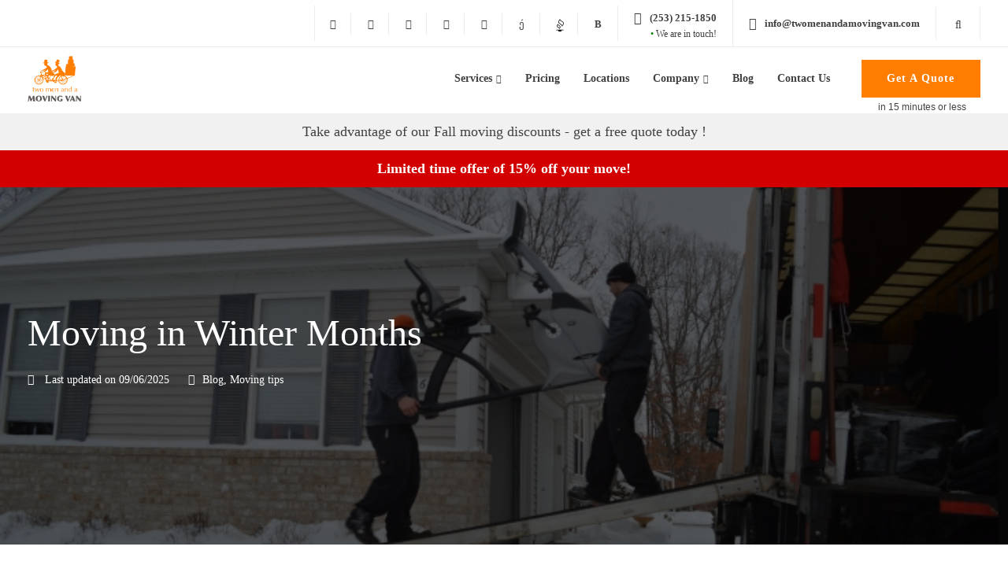

--- FILE ---
content_type: text/html; charset=UTF-8
request_url: https://twomenandamovingvan.com/moving-in-winter-months/
body_size: 79543
content:
<!DOCTYPE html>
<html lang="en-US">
   <head><meta charset="UTF-8"><script>if(navigator.userAgent.match(/MSIE|Internet Explorer/i)||navigator.userAgent.match(/Trident\/7\..*?rv:11/i)){var href=document.location.href;if(!href.match(/[?&]nowprocket/)){if(href.indexOf("?")==-1){if(href.indexOf("#")==-1){document.location.href=href+"?nowprocket=1"}else{document.location.href=href.replace("#","?nowprocket=1#")}}else{if(href.indexOf("#")==-1){document.location.href=href+"&nowprocket=1"}else{document.location.href=href.replace("#","&nowprocket=1#")}}}}</script><script>(()=>{class RocketLazyLoadScripts{constructor(){this.v="2.0.4",this.userEvents=["keydown","keyup","mousedown","mouseup","mousemove","mouseover","mouseout","touchmove","touchstart","touchend","touchcancel","wheel","click","dblclick","input"],this.attributeEvents=["onblur","onclick","oncontextmenu","ondblclick","onfocus","onmousedown","onmouseenter","onmouseleave","onmousemove","onmouseout","onmouseover","onmouseup","onmousewheel","onscroll","onsubmit"]}async t(){this.i(),this.o(),/iP(ad|hone)/.test(navigator.userAgent)&&this.h(),this.u(),this.l(this),this.m(),this.k(this),this.p(this),this._(),await Promise.all([this.R(),this.L()]),this.lastBreath=Date.now(),this.S(this),this.P(),this.D(),this.O(),this.M(),await this.C(this.delayedScripts.normal),await this.C(this.delayedScripts.defer),await this.C(this.delayedScripts.async),await this.T(),await this.F(),await this.j(),await this.A(),window.dispatchEvent(new Event("rocket-allScriptsLoaded")),this.everythingLoaded=!0,this.lastTouchEnd&&await new Promise(t=>setTimeout(t,500-Date.now()+this.lastTouchEnd)),this.I(),this.H(),this.U(),this.W()}i(){this.CSPIssue=sessionStorage.getItem("rocketCSPIssue"),document.addEventListener("securitypolicyviolation",t=>{this.CSPIssue||"script-src-elem"!==t.violatedDirective||"data"!==t.blockedURI||(this.CSPIssue=!0,sessionStorage.setItem("rocketCSPIssue",!0))},{isRocket:!0})}o(){window.addEventListener("pageshow",t=>{this.persisted=t.persisted,this.realWindowLoadedFired=!0},{isRocket:!0}),window.addEventListener("pagehide",()=>{this.onFirstUserAction=null},{isRocket:!0})}h(){let t;function e(e){t=e}window.addEventListener("touchstart",e,{isRocket:!0}),window.addEventListener("touchend",function i(o){o.changedTouches[0]&&t.changedTouches[0]&&Math.abs(o.changedTouches[0].pageX-t.changedTouches[0].pageX)<10&&Math.abs(o.changedTouches[0].pageY-t.changedTouches[0].pageY)<10&&o.timeStamp-t.timeStamp<200&&(window.removeEventListener("touchstart",e,{isRocket:!0}),window.removeEventListener("touchend",i,{isRocket:!0}),"INPUT"===o.target.tagName&&"text"===o.target.type||(o.target.dispatchEvent(new TouchEvent("touchend",{target:o.target,bubbles:!0})),o.target.dispatchEvent(new MouseEvent("mouseover",{target:o.target,bubbles:!0})),o.target.dispatchEvent(new PointerEvent("click",{target:o.target,bubbles:!0,cancelable:!0,detail:1,clientX:o.changedTouches[0].clientX,clientY:o.changedTouches[0].clientY})),event.preventDefault()))},{isRocket:!0})}q(t){this.userActionTriggered||("mousemove"!==t.type||this.firstMousemoveIgnored?"keyup"===t.type||"mouseover"===t.type||"mouseout"===t.type||(this.userActionTriggered=!0,this.onFirstUserAction&&this.onFirstUserAction()):this.firstMousemoveIgnored=!0),"click"===t.type&&t.preventDefault(),t.stopPropagation(),t.stopImmediatePropagation(),"touchstart"===this.lastEvent&&"touchend"===t.type&&(this.lastTouchEnd=Date.now()),"click"===t.type&&(this.lastTouchEnd=0),this.lastEvent=t.type,t.composedPath&&t.composedPath()[0].getRootNode()instanceof ShadowRoot&&(t.rocketTarget=t.composedPath()[0]),this.savedUserEvents.push(t)}u(){this.savedUserEvents=[],this.userEventHandler=this.q.bind(this),this.userEvents.forEach(t=>window.addEventListener(t,this.userEventHandler,{passive:!1,isRocket:!0})),document.addEventListener("visibilitychange",this.userEventHandler,{isRocket:!0})}U(){this.userEvents.forEach(t=>window.removeEventListener(t,this.userEventHandler,{passive:!1,isRocket:!0})),document.removeEventListener("visibilitychange",this.userEventHandler,{isRocket:!0}),this.savedUserEvents.forEach(t=>{(t.rocketTarget||t.target).dispatchEvent(new window[t.constructor.name](t.type,t))})}m(){const t="return false",e=Array.from(this.attributeEvents,t=>"data-rocket-"+t),i="["+this.attributeEvents.join("],[")+"]",o="[data-rocket-"+this.attributeEvents.join("],[data-rocket-")+"]",s=(e,i,o)=>{o&&o!==t&&(e.setAttribute("data-rocket-"+i,o),e["rocket"+i]=new Function("event",o),e.setAttribute(i,t))};new MutationObserver(t=>{for(const n of t)"attributes"===n.type&&(n.attributeName.startsWith("data-rocket-")||this.everythingLoaded?n.attributeName.startsWith("data-rocket-")&&this.everythingLoaded&&this.N(n.target,n.attributeName.substring(12)):s(n.target,n.attributeName,n.target.getAttribute(n.attributeName))),"childList"===n.type&&n.addedNodes.forEach(t=>{if(t.nodeType===Node.ELEMENT_NODE)if(this.everythingLoaded)for(const i of[t,...t.querySelectorAll(o)])for(const t of i.getAttributeNames())e.includes(t)&&this.N(i,t.substring(12));else for(const e of[t,...t.querySelectorAll(i)])for(const t of e.getAttributeNames())this.attributeEvents.includes(t)&&s(e,t,e.getAttribute(t))})}).observe(document,{subtree:!0,childList:!0,attributeFilter:[...this.attributeEvents,...e]})}I(){this.attributeEvents.forEach(t=>{document.querySelectorAll("[data-rocket-"+t+"]").forEach(e=>{this.N(e,t)})})}N(t,e){const i=t.getAttribute("data-rocket-"+e);i&&(t.setAttribute(e,i),t.removeAttribute("data-rocket-"+e))}k(t){Object.defineProperty(HTMLElement.prototype,"onclick",{get(){return this.rocketonclick||null},set(e){this.rocketonclick=e,this.setAttribute(t.everythingLoaded?"onclick":"data-rocket-onclick","this.rocketonclick(event)")}})}S(t){function e(e,i){let o=e[i];e[i]=null,Object.defineProperty(e,i,{get:()=>o,set(s){t.everythingLoaded?o=s:e["rocket"+i]=o=s}})}e(document,"onreadystatechange"),e(window,"onload"),e(window,"onpageshow");try{Object.defineProperty(document,"readyState",{get:()=>t.rocketReadyState,set(e){t.rocketReadyState=e},configurable:!0}),document.readyState="loading"}catch(t){console.log("WPRocket DJE readyState conflict, bypassing")}}l(t){this.originalAddEventListener=EventTarget.prototype.addEventListener,this.originalRemoveEventListener=EventTarget.prototype.removeEventListener,this.savedEventListeners=[],EventTarget.prototype.addEventListener=function(e,i,o){o&&o.isRocket||!t.B(e,this)&&!t.userEvents.includes(e)||t.B(e,this)&&!t.userActionTriggered||e.startsWith("rocket-")||t.everythingLoaded?t.originalAddEventListener.call(this,e,i,o):(t.savedEventListeners.push({target:this,remove:!1,type:e,func:i,options:o}),"mouseenter"!==e&&"mouseleave"!==e||t.originalAddEventListener.call(this,e,t.savedUserEvents.push,o))},EventTarget.prototype.removeEventListener=function(e,i,o){o&&o.isRocket||!t.B(e,this)&&!t.userEvents.includes(e)||t.B(e,this)&&!t.userActionTriggered||e.startsWith("rocket-")||t.everythingLoaded?t.originalRemoveEventListener.call(this,e,i,o):t.savedEventListeners.push({target:this,remove:!0,type:e,func:i,options:o})}}J(t,e){this.savedEventListeners=this.savedEventListeners.filter(i=>{let o=i.type,s=i.target||window;return e!==o||t!==s||(this.B(o,s)&&(i.type="rocket-"+o),this.$(i),!1)})}H(){EventTarget.prototype.addEventListener=this.originalAddEventListener,EventTarget.prototype.removeEventListener=this.originalRemoveEventListener,this.savedEventListeners.forEach(t=>this.$(t))}$(t){t.remove?this.originalRemoveEventListener.call(t.target,t.type,t.func,t.options):this.originalAddEventListener.call(t.target,t.type,t.func,t.options)}p(t){let e;function i(e){return t.everythingLoaded?e:e.split(" ").map(t=>"load"===t||t.startsWith("load.")?"rocket-jquery-load":t).join(" ")}function o(o){function s(e){const s=o.fn[e];o.fn[e]=o.fn.init.prototype[e]=function(){return this[0]===window&&t.userActionTriggered&&("string"==typeof arguments[0]||arguments[0]instanceof String?arguments[0]=i(arguments[0]):"object"==typeof arguments[0]&&Object.keys(arguments[0]).forEach(t=>{const e=arguments[0][t];delete arguments[0][t],arguments[0][i(t)]=e})),s.apply(this,arguments),this}}if(o&&o.fn&&!t.allJQueries.includes(o)){const e={DOMContentLoaded:[],"rocket-DOMContentLoaded":[]};for(const t in e)document.addEventListener(t,()=>{e[t].forEach(t=>t())},{isRocket:!0});o.fn.ready=o.fn.init.prototype.ready=function(i){function s(){parseInt(o.fn.jquery)>2?setTimeout(()=>i.bind(document)(o)):i.bind(document)(o)}return"function"==typeof i&&(t.realDomReadyFired?!t.userActionTriggered||t.fauxDomReadyFired?s():e["rocket-DOMContentLoaded"].push(s):e.DOMContentLoaded.push(s)),o([])},s("on"),s("one"),s("off"),t.allJQueries.push(o)}e=o}t.allJQueries=[],o(window.jQuery),Object.defineProperty(window,"jQuery",{get:()=>e,set(t){o(t)}})}P(){const t=new Map;document.write=document.writeln=function(e){const i=document.currentScript,o=document.createRange(),s=i.parentElement;let n=t.get(i);void 0===n&&(n=i.nextSibling,t.set(i,n));const c=document.createDocumentFragment();o.setStart(c,0),c.appendChild(o.createContextualFragment(e)),s.insertBefore(c,n)}}async R(){return new Promise(t=>{this.userActionTriggered?t():this.onFirstUserAction=t})}async L(){return new Promise(t=>{document.addEventListener("DOMContentLoaded",()=>{this.realDomReadyFired=!0,t()},{isRocket:!0})})}async j(){return this.realWindowLoadedFired?Promise.resolve():new Promise(t=>{window.addEventListener("load",t,{isRocket:!0})})}M(){this.pendingScripts=[];this.scriptsMutationObserver=new MutationObserver(t=>{for(const e of t)e.addedNodes.forEach(t=>{"SCRIPT"!==t.tagName||t.noModule||t.isWPRocket||this.pendingScripts.push({script:t,promise:new Promise(e=>{const i=()=>{const i=this.pendingScripts.findIndex(e=>e.script===t);i>=0&&this.pendingScripts.splice(i,1),e()};t.addEventListener("load",i,{isRocket:!0}),t.addEventListener("error",i,{isRocket:!0}),setTimeout(i,1e3)})})})}),this.scriptsMutationObserver.observe(document,{childList:!0,subtree:!0})}async F(){await this.X(),this.pendingScripts.length?(await this.pendingScripts[0].promise,await this.F()):this.scriptsMutationObserver.disconnect()}D(){this.delayedScripts={normal:[],async:[],defer:[]},document.querySelectorAll("script[type$=rocketlazyloadscript]").forEach(t=>{t.hasAttribute("data-rocket-src")?t.hasAttribute("async")&&!1!==t.async?this.delayedScripts.async.push(t):t.hasAttribute("defer")&&!1!==t.defer||"module"===t.getAttribute("data-rocket-type")?this.delayedScripts.defer.push(t):this.delayedScripts.normal.push(t):this.delayedScripts.normal.push(t)})}async _(){await this.L();let t=[];document.querySelectorAll("script[type$=rocketlazyloadscript][data-rocket-src]").forEach(e=>{let i=e.getAttribute("data-rocket-src");if(i&&!i.startsWith("data:")){i.startsWith("//")&&(i=location.protocol+i);try{const o=new URL(i).origin;o!==location.origin&&t.push({src:o,crossOrigin:e.crossOrigin||"module"===e.getAttribute("data-rocket-type")})}catch(t){}}}),t=[...new Map(t.map(t=>[JSON.stringify(t),t])).values()],this.Y(t,"preconnect")}async G(t){if(await this.K(),!0!==t.noModule||!("noModule"in HTMLScriptElement.prototype))return new Promise(e=>{let i;function o(){(i||t).setAttribute("data-rocket-status","executed"),e()}try{if(navigator.userAgent.includes("Firefox/")||""===navigator.vendor||this.CSPIssue)i=document.createElement("script"),[...t.attributes].forEach(t=>{let e=t.nodeName;"type"!==e&&("data-rocket-type"===e&&(e="type"),"data-rocket-src"===e&&(e="src"),i.setAttribute(e,t.nodeValue))}),t.text&&(i.text=t.text),t.nonce&&(i.nonce=t.nonce),i.hasAttribute("src")?(i.addEventListener("load",o,{isRocket:!0}),i.addEventListener("error",()=>{i.setAttribute("data-rocket-status","failed-network"),e()},{isRocket:!0}),setTimeout(()=>{i.isConnected||e()},1)):(i.text=t.text,o()),i.isWPRocket=!0,t.parentNode.replaceChild(i,t);else{const i=t.getAttribute("data-rocket-type"),s=t.getAttribute("data-rocket-src");i?(t.type=i,t.removeAttribute("data-rocket-type")):t.removeAttribute("type"),t.addEventListener("load",o,{isRocket:!0}),t.addEventListener("error",i=>{this.CSPIssue&&i.target.src.startsWith("data:")?(console.log("WPRocket: CSP fallback activated"),t.removeAttribute("src"),this.G(t).then(e)):(t.setAttribute("data-rocket-status","failed-network"),e())},{isRocket:!0}),s?(t.fetchPriority="high",t.removeAttribute("data-rocket-src"),t.src=s):t.src="data:text/javascript;base64,"+window.btoa(unescape(encodeURIComponent(t.text)))}}catch(i){t.setAttribute("data-rocket-status","failed-transform"),e()}});t.setAttribute("data-rocket-status","skipped")}async C(t){const e=t.shift();return e?(e.isConnected&&await this.G(e),this.C(t)):Promise.resolve()}O(){this.Y([...this.delayedScripts.normal,...this.delayedScripts.defer,...this.delayedScripts.async],"preload")}Y(t,e){this.trash=this.trash||[];let i=!0;var o=document.createDocumentFragment();t.forEach(t=>{const s=t.getAttribute&&t.getAttribute("data-rocket-src")||t.src;if(s&&!s.startsWith("data:")){const n=document.createElement("link");n.href=s,n.rel=e,"preconnect"!==e&&(n.as="script",n.fetchPriority=i?"high":"low"),t.getAttribute&&"module"===t.getAttribute("data-rocket-type")&&(n.crossOrigin=!0),t.crossOrigin&&(n.crossOrigin=t.crossOrigin),t.integrity&&(n.integrity=t.integrity),t.nonce&&(n.nonce=t.nonce),o.appendChild(n),this.trash.push(n),i=!1}}),document.head.appendChild(o)}W(){this.trash.forEach(t=>t.remove())}async T(){try{document.readyState="interactive"}catch(t){}this.fauxDomReadyFired=!0;try{await this.K(),this.J(document,"readystatechange"),document.dispatchEvent(new Event("rocket-readystatechange")),await this.K(),document.rocketonreadystatechange&&document.rocketonreadystatechange(),await this.K(),this.J(document,"DOMContentLoaded"),document.dispatchEvent(new Event("rocket-DOMContentLoaded")),await this.K(),this.J(window,"DOMContentLoaded"),window.dispatchEvent(new Event("rocket-DOMContentLoaded"))}catch(t){console.error(t)}}async A(){try{document.readyState="complete"}catch(t){}try{await this.K(),this.J(document,"readystatechange"),document.dispatchEvent(new Event("rocket-readystatechange")),await this.K(),document.rocketonreadystatechange&&document.rocketonreadystatechange(),await this.K(),this.J(window,"load"),window.dispatchEvent(new Event("rocket-load")),await this.K(),window.rocketonload&&window.rocketonload(),await this.K(),this.allJQueries.forEach(t=>t(window).trigger("rocket-jquery-load")),await this.K(),this.J(window,"pageshow");const t=new Event("rocket-pageshow");t.persisted=this.persisted,window.dispatchEvent(t),await this.K(),window.rocketonpageshow&&window.rocketonpageshow({persisted:this.persisted})}catch(t){console.error(t)}}async K(){Date.now()-this.lastBreath>45&&(await this.X(),this.lastBreath=Date.now())}async X(){return document.hidden?new Promise(t=>setTimeout(t)):new Promise(t=>requestAnimationFrame(t))}B(t,e){return e===document&&"readystatechange"===t||(e===document&&"DOMContentLoaded"===t||(e===window&&"DOMContentLoaded"===t||(e===window&&"load"===t||e===window&&"pageshow"===t)))}static run(){(new RocketLazyLoadScripts).t()}}RocketLazyLoadScripts.run()})();</script>
	   <!-- Google Tag Manager -->
<script type="rocketlazyloadscript">(function(w,d,s,l,i){w[l]=w[l]||[];w[l].push({'gtm.start':
new Date().getTime(),event:'gtm.js'});var f=d.getElementsByTagName(s)[0],
j=d.createElement(s),dl=l!='dataLayer'?'&l='+l:'';j.async=true;j.src=
'https://www.googletagmanager.com/gtm.js?id='+i+dl;f.parentNode.insertBefore(j,f);
})(window,document,'script','dataLayer','GTM-KX8G48D6');</script>
<!-- End Google Tag Manager -->
      
      <meta name="viewport" content="width=device-width, initial-scale=1">
      <link rel="profile" href="https://gmpg.org/xfn/11">
      <link rel="pingback" href="https://twomenandamovingvan.com/xmlrpc.php" />
      <meta name='robots' content='index, follow, max-image-preview:large, max-snippet:-1, max-video-preview:-1' />
	<style></style>
	
	<!-- This site is optimized with the Yoast SEO plugin v25.3 - https://yoast.com/wordpress/plugins/seo/ -->
	<title>House Moving &amp; Storage in Winter Months - Best Tips &amp; Checklist | TwoMenAndAMovingVan</title>
<link crossorigin data-rocket-preload as="font" href="https://twomenandamovingvan.com/wp-content/themes/Elromco/core/assets/fonts/ekko-font.woff" rel="preload">
<link crossorigin data-rocket-preload as="font" href="https://twomenandamovingvan.com/wp-content/plugins/keydesign-addon/assets/webfonts/fa-brands-400.woff2" rel="preload">
<link crossorigin data-rocket-preload as="font" href="https://twomenandamovingvan.com/wp-content/plugins/keydesign-addon/assets/webfonts/fa-solid-900.woff2" rel="preload">
<link crossorigin data-rocket-preload as="font" href="https://twomenandamovingvan.com/wp-content/cache/fonts/1/google-fonts/fonts/s/opensans/v44/memSYaGs126MiZpBA-UvWbX2vVnXBbObj2OVZyOOSr4dVJWUgsjZ0B4gaVI.woff2" rel="preload">
<link crossorigin data-rocket-preload as="font" href="https://twomenandamovingvan.com/wp-content/cache/fonts/1/google-fonts/fonts/s/roboto/v50/KFOMCnqEu92Fr1ME7kSn66aGLdTylUAMQXC89YmC2DPNWuYjalmUiAo.woff2" rel="preload">
<link crossorigin data-rocket-preload as="font" href="https://twomenandamovingvan.com/wp-content/cache/fonts/1/google-fonts/fonts/s/robotocondensed/v31/ieVo2ZhZI2eCN5jzbjEETS9weq8-_d6T_POl0fRJeyVVpcBO5Xw.woff2" rel="preload">
<style id="wpr-usedcss">[uib-typeahead-popup].dropdown-menu{display:block}.uib-time input{width:50px}.uib-datepicker-popup.dropdown-menu{display:block;float:none;margin:0}.uib-button-bar{padding:10px 9px 2px}.uib-position-measure{display:block!important;visibility:hidden!important;position:absolute!important;top:-9999px!important;left:-9999px!important}.uib-position-scrollbar-measure{position:absolute!important;top:-9999px!important;width:50px!important;height:50px!important;overflow:scroll!important}.uib-position-body-scrollbar-measure{overflow:scroll!important}.uib-datepicker .uib-title{width:100%}.uib-day button,.uib-month button,.uib-year button{min-width:100%}.uib-left,.uib-right{width:100%}.ng-animate.item:not(.left):not(.right){-webkit-transition:left ease-in-out;transition:0s ease-in-out left}.ng-cloak,.ng-hide:not(.ng-hide-animate),[ng-cloak]{display:none!important}.ng-animate-shim{visibility:hidden}.ng-anchor{position:absolute}img:is([sizes=auto i],[sizes^="auto," i]){contain-intrinsic-size:3000px 1500px}img.emoji{display:inline!important;border:none!important;box-shadow:none!important;height:1em!important;width:1em!important;margin:0 .07em!important;vertical-align:-.1em!important;background:0 0!important;padding:0!important}:root{--wp--preset--aspect-ratio--square:1;--wp--preset--aspect-ratio--4-3:4/3;--wp--preset--aspect-ratio--3-4:3/4;--wp--preset--aspect-ratio--3-2:3/2;--wp--preset--aspect-ratio--2-3:2/3;--wp--preset--aspect-ratio--16-9:16/9;--wp--preset--aspect-ratio--9-16:9/16;--wp--preset--color--black:#000000;--wp--preset--color--cyan-bluish-gray:#abb8c3;--wp--preset--color--white:#ffffff;--wp--preset--color--pale-pink:#f78da7;--wp--preset--color--vivid-red:#cf2e2e;--wp--preset--color--luminous-vivid-orange:#ff6900;--wp--preset--color--luminous-vivid-amber:#fcb900;--wp--preset--color--light-green-cyan:#7bdcb5;--wp--preset--color--vivid-green-cyan:#00d084;--wp--preset--color--pale-cyan-blue:#8ed1fc;--wp--preset--color--vivid-cyan-blue:#0693e3;--wp--preset--color--vivid-purple:#9b51e0;--wp--preset--gradient--vivid-cyan-blue-to-vivid-purple:linear-gradient(135deg,rgba(6, 147, 227, 1) 0%,rgb(155, 81, 224) 100%);--wp--preset--gradient--light-green-cyan-to-vivid-green-cyan:linear-gradient(135deg,rgb(122, 220, 180) 0%,rgb(0, 208, 130) 100%);--wp--preset--gradient--luminous-vivid-amber-to-luminous-vivid-orange:linear-gradient(135deg,rgba(252, 185, 0, 1) 0%,rgba(255, 105, 0, 1) 100%);--wp--preset--gradient--luminous-vivid-orange-to-vivid-red:linear-gradient(135deg,rgba(255, 105, 0, 1) 0%,rgb(207, 46, 46) 100%);--wp--preset--gradient--very-light-gray-to-cyan-bluish-gray:linear-gradient(135deg,rgb(238, 238, 238) 0%,rgb(169, 184, 195) 100%);--wp--preset--gradient--cool-to-warm-spectrum:linear-gradient(135deg,rgb(74, 234, 220) 0%,rgb(151, 120, 209) 20%,rgb(207, 42, 186) 40%,rgb(238, 44, 130) 60%,rgb(251, 105, 98) 80%,rgb(254, 248, 76) 100%);--wp--preset--gradient--blush-light-purple:linear-gradient(135deg,rgb(255, 206, 236) 0%,rgb(152, 150, 240) 100%);--wp--preset--gradient--blush-bordeaux:linear-gradient(135deg,rgb(254, 205, 165) 0%,rgb(254, 45, 45) 50%,rgb(107, 0, 62) 100%);--wp--preset--gradient--luminous-dusk:linear-gradient(135deg,rgb(255, 203, 112) 0%,rgb(199, 81, 192) 50%,rgb(65, 88, 208) 100%);--wp--preset--gradient--pale-ocean:linear-gradient(135deg,rgb(255, 245, 203) 0%,rgb(182, 227, 212) 50%,rgb(51, 167, 181) 100%);--wp--preset--gradient--electric-grass:linear-gradient(135deg,rgb(202, 248, 128) 0%,rgb(113, 206, 126) 100%);--wp--preset--gradient--midnight:linear-gradient(135deg,rgb(2, 3, 129) 0%,rgb(40, 116, 252) 100%);--wp--preset--font-size--small:13px;--wp--preset--font-size--medium:20px;--wp--preset--font-size--large:36px;--wp--preset--font-size--x-large:42px;--wp--preset--spacing--20:0.44rem;--wp--preset--spacing--30:0.67rem;--wp--preset--spacing--40:1rem;--wp--preset--spacing--50:1.5rem;--wp--preset--spacing--60:2.25rem;--wp--preset--spacing--70:3.38rem;--wp--preset--spacing--80:5.06rem;--wp--preset--shadow--natural:6px 6px 9px rgba(0, 0, 0, .2);--wp--preset--shadow--deep:12px 12px 50px rgba(0, 0, 0, .4);--wp--preset--shadow--sharp:6px 6px 0px rgba(0, 0, 0, .2);--wp--preset--shadow--outlined:6px 6px 0px -3px rgba(255, 255, 255, 1),6px 6px rgba(0, 0, 0, 1);--wp--preset--shadow--crisp:6px 6px 0px rgba(0, 0, 0, 1)}:where(.is-layout-flex){gap:.5em}:where(.is-layout-grid){gap:.5em}:where(.wp-block-post-template.is-layout-flex){gap:1.25em}:where(.wp-block-post-template.is-layout-grid){gap:1.25em}:where(.wp-block-columns.is-layout-flex){gap:2em}:where(.wp-block-columns.is-layout-grid){gap:2em}:root :where(.wp-block-pullquote){font-size:1.5em;line-height:1.6}html{font-family:sans-serif;-webkit-text-size-adjust:100%;-ms-text-size-adjust:100%}body{margin:0}details,figure,footer,header,main,menu,nav,section,summary{display:block}canvas,progress,video{display:inline-block;vertical-align:baseline}[hidden],template{display:none}a{background-color:transparent}a:active,a:hover{outline:0}b,strong{font-weight:700}h1{margin:.67em 0;font-size:2em}small{font-size:80%}img{border:0}svg:not(:root){overflow:hidden}figure{margin:1em 40px}hr{height:0;-webkit-box-sizing:content-box;-moz-box-sizing:content-box;box-sizing:content-box}pre{overflow:auto}code,pre{font-family:monospace,monospace;font-size:1em}button{overflow:visible}button[disabled],html input[disabled]{cursor:default}button::-moz-focus-inner,input::-moz-focus-inner{padding:0;border:0}input[type=checkbox],input[type=radio]{-webkit-box-sizing:border-box;-moz-box-sizing:border-box;box-sizing:border-box;padding:0}input[type=number]::-webkit-inner-spin-button,input[type=number]::-webkit-outer-spin-button{height:auto}input[type=search]{-webkit-box-sizing:content-box;-moz-box-sizing:content-box;box-sizing:content-box;-webkit-appearance:textfield}input[type=search]::-webkit-search-cancel-button,input[type=search]::-webkit-search-decoration{-webkit-appearance:none}fieldset{padding:.35em .625em .75em;margin:0 2px;border:1px solid silver}legend{padding:0;border:0}textarea{overflow:auto}optgroup{font-weight:700}table{border-spacing:0;border-collapse:collapse}td,th{padding:0}@media print{*,:after,:before{color:#000!important;text-shadow:none!important;background:0 0!important;-webkit-box-shadow:none!important;box-shadow:none!important}a,a:visited{text-decoration:underline}a[href]:after{content:" (" attr(href) ")"}a[href^="#"]:after,a[href^="javascript:"]:after{content:""}pre{border:1px solid #999;page-break-inside:avoid}thead{display:table-header-group}img,tr{page-break-inside:avoid}img{max-width:100%!important}h2,h3,p{orphans:3;widows:3}h2,h3{page-break-after:avoid}select{background:#fff!important}.navbar{display:none}.btn>.caret{border-top-color:#000!important}.label{border:1px solid #000}.table{border-collapse:collapse!important}.table td,.table th{background-color:#fff!important}}*{-webkit-box-sizing:border-box;-moz-box-sizing:border-box;box-sizing:border-box}:after,:before{-webkit-box-sizing:border-box;-moz-box-sizing:border-box;box-sizing:border-box}html{font-size:10px;-webkit-tap-highlight-color:transparent}body{font-family:"Helvetica Neue",Helvetica,Arial,sans-serif;font-size:14px;line-height:1.42857143;color:#666;background-color:#fff}a{color:#337ab7;text-decoration:none}a:focus,a:hover{color:#23527c;text-decoration:underline}a:focus{outline:dotted thin;outline:-webkit-focus-ring-color auto 5px;outline-offset:-2px}figure{margin:0}img{vertical-align:middle}.carousel-inner>.item>a>img,.carousel-inner>.item>img{display:block;max-width:100%;height:auto}hr{margin-top:20px;margin-bottom:20px;border:0;border-top:1px solid #eee}.sr-only{position:absolute;width:1px;height:1px;padding:0;margin:-1px;overflow:hidden;clip:rect(0,0,0,0);border:0}[role=button]{cursor:pointer}.h1,.h2,.h3,.h6,h1,h2,h3,h4{font-family:inherit;font-weight:500;line-height:1.1;color:inherit}.h1 .small,.h1 small,.h2 .small,.h2 small,.h3 .small,.h3 small,.h6 .small,.h6 small,h1 .small,h1 small,h2 .small,h2 small,h3 .small,h3 small,h4 .small,h4 small{font-weight:400;line-height:1;color:#777}.h1,.h2,.h3,h1,h2,h3{margin-top:20px;margin-bottom:10px}.h1 .small,.h1 small,.h2 .small,.h2 small,.h3 .small,.h3 small,h1 .small,h1 small,h2 .small,h2 small,h3 .small,h3 small{font-size:65%}.h6,h4{margin-top:10px;margin-bottom:10px}.h6 .small,.h6 small,h4 .small,h4 small{font-size:75%}.h1,h1{font-size:36px}.h2,h2{font-size:30px}.h3,h3{font-size:24px}h4{font-size:18px}.h6{font-size:12px}p{margin:0 0 10px}.small,small{font-size:85%}ol,ul{margin-top:0;margin-bottom:10px}ol ol,ol ul,ul ol,ul ul{margin-bottom:0}dd{line-height:1.42857143}dd{margin-left:0}code,pre{font-family:Menlo,Monaco,Consolas,"Courier New",monospace}code{padding:2px 4px;font-size:90%;color:#c7254e;background-color:#f9f2f4;border-radius:4px}pre{display:block;padding:9.5px;margin:0 0 10px;font-size:13px;line-height:1.42857143;color:#333;word-break:break-all;word-wrap:break-word;background-color:#f5f5f5;border:1px solid #ccc;border-radius:4px}pre code{padding:0;font-size:inherit;color:inherit;white-space:pre-wrap;background-color:transparent;border-radius:0}.container{padding-right:15px;padding-left:15px;margin-right:auto;margin-left:auto}@media (min-width:960px){.container{width:750px}}@media (min-width:992px){.container{width:970px}}@media (min-width:1270px){.container{width:1240px}}.row{margin-right:-15px;margin-left:-15px}.col-lg-4,.col-lg-8,.col-md-4,.col-md-8,.col-sm-12,.col-sm-4,.col-sm-6,.col-sm-8,.col-xs-12,.col-xs-4,.col-xs-8{position:relative;min-height:1px;padding-right:15px;padding-left:15px}.col-xs-12,.col-xs-4,.col-xs-8{float:left}.col-xs-12{width:100%}.col-xs-8{width:66.66666667%}.col-xs-4{width:33.33333333%}@media (min-width:960px){.col-sm-12,.col-sm-4,.col-sm-6,.col-sm-8{float:left}.col-sm-12{width:100%}.col-sm-8{width:66.66666667%}.col-sm-6{width:50%}.col-sm-4{width:33.33333333%}}@media (min-width:992px){.col-md-4,.col-md-8{float:left}.col-md-8{width:66.66666667%}.col-md-4{width:33.33333333%}}@media (min-width:1200px){.col-lg-4,.col-lg-8{float:left}.col-lg-8{width:66.66666667%}.col-lg-4{width:33.33333333%}}table{background-color:transparent}caption{padding-top:8px;padding-bottom:8px;color:#777;text-align:left}th{text-align:left}.table{width:100%;max-width:100%;margin-bottom:20px}.table>tbody>tr>td,.table>tbody>tr>th,.table>thead>tr>td,.table>thead>tr>th{padding:8px;line-height:1.42857143;vertical-align:top;border-top:1px solid #ddd}.table>thead>tr>th{vertical-align:bottom;border-bottom:2px solid #ddd}.table>caption+thead>tr:first-child>td,.table>caption+thead>tr:first-child>th,.table>colgroup+thead>tr:first-child>td,.table>colgroup+thead>tr:first-child>th,.table>thead:first-child>tr:first-child>td,.table>thead:first-child>tr:first-child>th{border-top:0}.table>tbody+tbody{border-top:2px solid #ddd}.table .table{background-color:#fff}table td[class*=col-],table th[class*=col-]{position:static;display:table-cell;float:none}.table>tbody>tr.active>td,.table>tbody>tr.active>th,.table>tbody>tr>td.active,.table>tbody>tr>th.active,.table>thead>tr.active>td,.table>thead>tr.active>th,.table>thead>tr>td.active,.table>thead>tr>th.active{background-color:#f5f5f5}.table>tbody>tr.success>td,.table>tbody>tr.success>th,.table>tbody>tr>td.success,.table>tbody>tr>th.success,.table>thead>tr.success>td,.table>thead>tr.success>th,.table>thead>tr>td.success,.table>thead>tr>th.success{background-color:#dff0d8}.table>tbody>tr.info>td,.table>tbody>tr.info>th,.table>tbody>tr>td.info,.table>tbody>tr>th.info,.table>thead>tr.info>td,.table>thead>tr.info>th,.table>thead>tr>td.info,.table>thead>tr>th.info{background-color:#d9edf7}.table>tbody>tr.warning>td,.table>tbody>tr.warning>th,.table>tbody>tr>td.warning,.table>tbody>tr>th.warning,.table>thead>tr.warning>td,.table>thead>tr.warning>th,.table>thead>tr>td.warning,.table>thead>tr>th.warning{background-color:#fcf8e3}fieldset{min-width:0;padding:0;margin:0;border:0}legend{display:block;width:100%;padding:0;margin-bottom:20px;font-size:21px;line-height:inherit;color:#333;border:0;border-bottom:1px solid #e5e5e5}label{display:inline-block;max-width:100%;margin-bottom:5px;font-weight:700}input[type=search]{-webkit-box-sizing:border-box;-moz-box-sizing:border-box;box-sizing:border-box}input[type=checkbox],input[type=radio]{margin:4px 0 0;line-height:normal}input[type=file]{display:block}input[type=range]{display:block;width:100%}select[multiple],select[size]{height:auto}input[type=checkbox]:focus,input[type=file]:focus,input[type=radio]:focus{outline:dotted thin;outline:-webkit-focus-ring-color auto 5px;outline-offset:-2px}.form-control{display:block;width:100%;height:34px;padding:6px 12px;font-size:14px;line-height:1.42857143;color:#555;background-color:#fff;background-image:none;border:1px solid #ccc;border-radius:4px;-webkit-box-shadow:inset 0 1px 1px rgba(0,0,0,.075);box-shadow:inset 0 1px 1px rgba(0,0,0,.075);-webkit-transition:border-color .15s ease-in-out,-webkit-box-shadow .15s ease-in-out;-o-transition:border-color .15s ease-in-out,box-shadow .15s ease-in-out;transition:border-color ease-in-out .15s,box-shadow ease-in-out .15s}.form-control:focus{border-color:#66afe9;outline:0;-webkit-box-shadow:inset 0 1px 1px rgba(0,0,0,.075),0 0 8px rgba(102,175,233,.6);box-shadow:inset 0 1px 1px rgba(0,0,0,.075),0 0 8px rgba(102,175,233,.6)}.form-control::-moz-placeholder{color:#999;opacity:1}.form-control:-ms-input-placeholder{color:#999}.form-control::-webkit-input-placeholder{color:#999}.form-control[disabled],.form-control[readonly],fieldset[disabled] .form-control{background-color:#eee;opacity:1}.form-control[disabled],fieldset[disabled] .form-control{cursor:not-allowed}textarea.form-control{height:auto}input[type=search]{-webkit-appearance:none}@media screen and (-webkit-min-device-pixel-ratio:0){input[type=date],input[type=datetime-local],input[type=month],input[type=time]{line-height:34px}}.form-group{margin-bottom:15px}.checkbox,.radio{position:relative;display:block;margin-top:10px;margin-bottom:10px}.checkbox label,.radio label{min-height:20px;padding-left:20px;margin-bottom:0;font-weight:400;cursor:pointer}.checkbox input[type=checkbox],.radio input[type=radio]{position:absolute;margin-left:-20px}.checkbox+.checkbox,.radio+.radio{margin-top:-5px}fieldset[disabled] input[type=checkbox],fieldset[disabled] input[type=radio],input[type=checkbox].disabled,input[type=checkbox][disabled],input[type=radio].disabled,input[type=radio][disabled]{cursor:not-allowed}.checkbox.disabled label,.radio.disabled label,fieldset[disabled] .checkbox label,fieldset[disabled] .radio label{cursor:not-allowed}.btn{display:inline-block;padding:6px 12px;margin-bottom:0;font-size:14px;font-weight:400;line-height:1.42857143;text-align:center;white-space:nowrap;vertical-align:middle;-ms-touch-action:manipulation;touch-action:manipulation;cursor:pointer;-webkit-user-select:none;-moz-user-select:none;-ms-user-select:none;user-select:none;background-image:none;border:1px solid transparent;border-radius:4px}.btn.active.focus,.btn.active:focus,.btn.focus,.btn:active.focus,.btn:active:focus,.btn:focus{outline:dotted thin;outline:-webkit-focus-ring-color auto 5px;outline-offset:-2px}.btn.active,.btn:active{background-image:none;outline:0;-webkit-box-shadow:inset 0 3px 5px rgba(0,0,0,.125);box-shadow:inset 0 3px 5px rgba(0,0,0,.125)}.btn.disabled,.btn[disabled],fieldset[disabled] .btn{pointer-events:none;cursor:not-allowed;-webkit-box-shadow:none;box-shadow:none;opacity:.65}.btn-default{color:#333;background-color:#fff;border-color:#ccc}.btn-default.active,.btn-default.focus,.btn-default:active,.btn-default:focus,.btn-default:hover,.open>.dropdown-toggle.btn-default{color:#333;background-color:#e6e6e6;border-color:#adadad}.btn-default.active,.btn-default:active,.open>.dropdown-toggle.btn-default{background-image:none}.btn-default.disabled,.btn-default.disabled.active,.btn-default.disabled.focus,.btn-default.disabled:active,.btn-default.disabled:focus,.btn-default.disabled:hover,.btn-default[disabled],.btn-default[disabled].active,.btn-default[disabled].focus,.btn-default[disabled]:active,.btn-default[disabled]:focus,.btn-default[disabled]:hover,fieldset[disabled] .btn-default,fieldset[disabled] .btn-default.active,fieldset[disabled] .btn-default.focus,fieldset[disabled] .btn-default:active,fieldset[disabled] .btn-default:focus,fieldset[disabled] .btn-default:hover{background-color:#fff;border-color:#ccc}.btn-primary{color:#fff;background-color:#337ab7;border-color:#2e6da4}.btn-primary.active,.btn-primary.focus,.btn-primary:active,.btn-primary:focus,.btn-primary:hover,.open>.dropdown-toggle.btn-primary{color:#fff;background-color:#286090;border-color:#204d74}.btn-primary.active,.btn-primary:active,.open>.dropdown-toggle.btn-primary{background-image:none}.btn-primary.disabled,.btn-primary.disabled.active,.btn-primary.disabled.focus,.btn-primary.disabled:active,.btn-primary.disabled:focus,.btn-primary.disabled:hover,.btn-primary[disabled],.btn-primary[disabled].active,.btn-primary[disabled].focus,.btn-primary[disabled]:active,.btn-primary[disabled]:focus,.btn-primary[disabled]:hover,fieldset[disabled] .btn-primary,fieldset[disabled] .btn-primary.active,fieldset[disabled] .btn-primary.focus,fieldset[disabled] .btn-primary:active,fieldset[disabled] .btn-primary:focus,fieldset[disabled] .btn-primary:hover{background-color:#337ab7;border-color:#2e6da4}.btn-success{color:#fff;background-color:#5cb85c;border-color:#4cae4c}.btn-success.active,.btn-success.focus,.btn-success:active,.btn-success:focus,.btn-success:hover,.open>.dropdown-toggle.btn-success{color:#fff;background-color:#449d44;border-color:#398439}.btn-success.active,.btn-success:active,.open>.dropdown-toggle.btn-success{background-image:none}.btn-success.disabled,.btn-success.disabled.active,.btn-success.disabled.focus,.btn-success.disabled:active,.btn-success.disabled:focus,.btn-success.disabled:hover,.btn-success[disabled],.btn-success[disabled].active,.btn-success[disabled].focus,.btn-success[disabled]:active,.btn-success[disabled]:focus,.btn-success[disabled]:hover,fieldset[disabled] .btn-success,fieldset[disabled] .btn-success.active,fieldset[disabled] .btn-success.focus,fieldset[disabled] .btn-success:active,fieldset[disabled] .btn-success:focus,fieldset[disabled] .btn-success:hover{background-color:#5cb85c;border-color:#4cae4c}.btn-info{color:#fff;background-color:#5bc0de;border-color:#46b8da}.btn-info.active,.btn-info.focus,.btn-info:active,.btn-info:focus,.btn-info:hover,.open>.dropdown-toggle.btn-info{color:#fff;background-color:#31b0d5;border-color:#269abc}.btn-info.active,.btn-info:active,.open>.dropdown-toggle.btn-info{background-image:none}.btn-info.disabled,.btn-info.disabled.active,.btn-info.disabled.focus,.btn-info.disabled:active,.btn-info.disabled:focus,.btn-info.disabled:hover,.btn-info[disabled],.btn-info[disabled].active,.btn-info[disabled].focus,.btn-info[disabled]:active,.btn-info[disabled]:focus,.btn-info[disabled]:hover,fieldset[disabled] .btn-info,fieldset[disabled] .btn-info.active,fieldset[disabled] .btn-info.focus,fieldset[disabled] .btn-info:active,fieldset[disabled] .btn-info:focus,fieldset[disabled] .btn-info:hover{background-color:#5bc0de;border-color:#46b8da}.btn-danger{color:#fff;background-color:#d9534f;border-color:#d43f3a}.btn-danger.active,.btn-danger.focus,.btn-danger:active,.btn-danger:focus,.btn-danger:hover,.open>.dropdown-toggle.btn-danger{color:#fff;background-color:#c9302c;border-color:#ac2925}.btn-danger.active,.btn-danger:active,.open>.dropdown-toggle.btn-danger{background-image:none}.btn-danger.disabled,.btn-danger.disabled.active,.btn-danger.disabled.focus,.btn-danger.disabled:active,.btn-danger.disabled:focus,.btn-danger.disabled:hover,.btn-danger[disabled],.btn-danger[disabled].active,.btn-danger[disabled].focus,.btn-danger[disabled]:active,.btn-danger[disabled]:focus,.btn-danger[disabled]:hover,fieldset[disabled] .btn-danger,fieldset[disabled] .btn-danger.active,fieldset[disabled] .btn-danger.focus,fieldset[disabled] .btn-danger:active,fieldset[disabled] .btn-danger:focus,fieldset[disabled] .btn-danger:hover{background-color:#d9534f;border-color:#d43f3a}.btn-link{font-weight:400;color:#337ab7;border-radius:0}.btn-link,.btn-link.active,.btn-link:active,.btn-link[disabled],fieldset[disabled] .btn-link{background-color:transparent;-webkit-box-shadow:none;box-shadow:none}.btn-link,.btn-link:active,.btn-link:focus,.btn-link:hover{border-color:transparent}.btn-link:focus,.btn-link:hover{color:#23527c;text-decoration:underline;background-color:transparent}.btn-link[disabled]:focus,.btn-link[disabled]:hover,fieldset[disabled] .btn-link:focus,fieldset[disabled] .btn-link:hover{color:#777;text-decoration:none}.btn-sm{padding:5px 10px;font-size:12px;line-height:1.5;border-radius:3px}.fade{opacity:0;-webkit-transition:opacity .15s linear;-o-transition:opacity .15s linear;transition:opacity .15s linear}.collapse{display:none}.collapse.in{display:block}tr.collapse.in{display:table-row}tbody.collapse.in{display:table-row-group}.collapsing{position:relative;height:0;overflow:hidden;-webkit-transition-timing-function:ease;-o-transition-timing-function:ease;transition-timing-function:ease;-webkit-transition-duration:.35s;-o-transition-duration:.35s;transition-duration:.35s;-webkit-transition-property:height,visibility;-o-transition-property:height,visibility;transition-property:height,visibility}.caret{display:inline-block;width:0;height:0;margin-left:2px;vertical-align:middle;border-top:4px dashed;border-right:4px solid transparent;border-left:4px solid transparent}.dropdown{position:relative}.dropdown-toggle:focus{outline:0}.dropdown-menu{position:absolute;top:100%;left:0;z-index:1000;display:none;float:left;min-width:160px;padding:5px 0;margin:2px 0 0;font-size:14px;text-align:left;list-style:none;background-color:#fff;-webkit-background-clip:padding-box;background-clip:padding-box;border:1px solid #ccc;border:1px solid rgba(0,0,0,.15);border-radius:4px;-webkit-box-shadow:0 6px 12px rgba(0,0,0,.175);box-shadow:0 6px 12px rgba(0,0,0,.175)}.dropdown-menu.pull-right{right:0;left:auto}.dropdown-menu .divider{height:1px;margin:9px 0;overflow:hidden;background-color:#e5e5e5}.dropdown-menu>li>a{display:block;padding:3px 20px;clear:both;font-weight:400;line-height:1.42857143;color:#333;white-space:nowrap}.dropdown-menu>li>a:focus,.dropdown-menu>li>a:hover{color:#262626;text-decoration:none;background-color:#f5f5f5}.dropdown-menu>.active>a,.dropdown-menu>.active>a:focus,.dropdown-menu>.active>a:hover{color:#fff;text-decoration:none;background-color:#337ab7;outline:0}.dropdown-menu>.disabled>a,.dropdown-menu>.disabled>a:focus,.dropdown-menu>.disabled>a:hover{color:#777}.dropdown-menu>.disabled>a:focus,.dropdown-menu>.disabled>a:hover{text-decoration:none;cursor:not-allowed;background-color:transparent;background-image:none}.open>.dropdown-menu{display:block}.open>a{outline:0}.dropdown-menu-right{right:0;left:auto}.dropdown-backdrop{position:fixed;top:0;right:0;bottom:0;left:0;z-index:990}.pull-right>.dropdown-menu{right:0;left:auto}.btn-group{position:relative;display:inline-block;vertical-align:middle}.btn-group>.btn{position:relative;float:left}.btn-group>.btn.active,.btn-group>.btn:active,.btn-group>.btn:focus,.btn-group>.btn:hover{z-index:2}.btn-group .btn+.btn,.btn-group .btn+.btn-group,.btn-group .btn-group+.btn,.btn-group .btn-group+.btn-group{margin-left:-1px}.btn-group>.btn:not(:first-child):not(:last-child):not(.dropdown-toggle){border-radius:0}.btn-group>.btn:first-child{margin-left:0}.btn-group>.btn:first-child:not(:last-child):not(.dropdown-toggle){border-top-right-radius:0;border-bottom-right-radius:0}.btn-group>.btn:last-child:not(:first-child),.btn-group>.dropdown-toggle:not(:first-child){border-top-left-radius:0;border-bottom-left-radius:0}.btn-group>.btn-group{float:left}.btn-group>.btn-group:not(:first-child):not(:last-child)>.btn{border-radius:0}.btn-group>.btn-group:first-child:not(:last-child)>.btn:last-child,.btn-group>.btn-group:first-child:not(:last-child)>.dropdown-toggle{border-top-right-radius:0;border-bottom-right-radius:0}.btn-group>.btn-group:last-child:not(:first-child)>.btn:first-child{border-top-left-radius:0;border-bottom-left-radius:0}.btn-group .dropdown-toggle:active,.btn-group.open .dropdown-toggle{outline:0}.btn-group>.btn+.dropdown-toggle{padding-right:8px;padding-left:8px}.btn-group.open .dropdown-toggle{-webkit-box-shadow:inset 0 3px 5px rgba(0,0,0,.125);box-shadow:inset 0 3px 5px rgba(0,0,0,.125)}.btn-group.open .dropdown-toggle.btn-link{-webkit-box-shadow:none;box-shadow:none}.btn .caret{margin-left:0}[data-toggle=buttons]>.btn input[type=checkbox],[data-toggle=buttons]>.btn input[type=radio],[data-toggle=buttons]>.btn-group>.btn input[type=checkbox],[data-toggle=buttons]>.btn-group>.btn input[type=radio]{position:absolute;clip:rect(0,0,0,0);pointer-events:none}.input-group{position:relative;display:table;border-collapse:separate}.input-group[class*=col-]{float:none;padding-right:0;padding-left:0}.input-group .form-control{position:relative;z-index:2;float:left;width:100%;margin-bottom:0}.input-group .form-control{display:table-cell}.input-group .form-control:not(:first-child):not(:last-child){border-radius:0}.input-group .form-control:first-child{border-top-right-radius:0;border-bottom-right-radius:0}.input-group .form-control:last-child{border-top-left-radius:0;border-bottom-left-radius:0}.nav{padding-left:0;margin-bottom:0;list-style:none}.nav>li{position:relative;display:block}.nav>li>a{position:relative;display:block;padding:10px 15px}.nav>li>a:focus,.nav>li>a:hover{text-decoration:none;background-color:#eee}.nav>li.disabled>a{color:#777}.nav>li.disabled>a:focus,.nav>li.disabled>a:hover{color:#777;text-decoration:none;cursor:not-allowed;background-color:transparent}.nav .open>a,.nav .open>a:focus,.nav .open>a:hover{background-color:#eee;border-color:#337ab7}.nav>li>a>img{max-width:none}.tab-content>.tab-pane{display:none}.tab-content>.active{display:block}.navbar{position:relative;min-height:50px;margin-bottom:20px;border:1px solid transparent}.navbar-collapse{padding-right:15px;padding-left:15px;overflow-x:visible;-webkit-overflow-scrolling:touch;border-top:1px solid transparent;-webkit-box-shadow:inset 0 1px 0 rgba(255,255,255,.1);box-shadow:inset 0 1px 0 rgba(255,255,255,.1)}.navbar-collapse.in{overflow-y:auto}.navbar-fixed-top .navbar-collapse{max-height:340px}@media (max-device-width:480px) and (orientation:landscape){.navbar-fixed-top .navbar-collapse{max-height:200px}}.container>.navbar-collapse,.container>.navbar-header{margin-right:-15px;margin-left:-15px}.navbar-fixed-top{position:fixed;right:0;left:0;z-index:1030}@media (min-width:960px){.navbar{border-radius:4px}.navbar-header{float:left}.navbar-collapse{width:auto;border-top:0;-webkit-box-shadow:none;box-shadow:none}.navbar-collapse.collapse{display:block!important;height:auto!important;padding-bottom:0;overflow:visible!important}.navbar-collapse.in{overflow-y:visible}.navbar-fixed-top .navbar-collapse{padding-right:0;padding-left:0}.container>.navbar-collapse,.container>.navbar-header{margin-right:0;margin-left:0}.navbar-fixed-top{border-radius:0}.navbar-toggle{display:none}}.navbar-fixed-top{top:0;border-width:0 0 1px}.navbar-toggle{position:relative;float:right;padding:9px 10px;margin-top:8px;margin-right:15px;margin-bottom:8px;background-color:transparent;background-image:none;border:1px solid transparent;border-radius:4px}.navbar-toggle:focus{outline:0}.navbar-toggle .icon-bar{display:block;width:22px;height:2px;border-radius:1px}.navbar-toggle .icon-bar+.icon-bar{margin-top:4px}.navbar-nav{margin:7.5px -15px}.navbar-nav>li>a{padding-top:10px;padding-bottom:10px;line-height:20px}@media (max-width:767px){.navbar-nav .open .dropdown-menu{position:static;float:none;width:auto;margin-top:0;background-color:transparent;border:0;-webkit-box-shadow:none;box-shadow:none}.navbar-nav .open .dropdown-menu>li>a{padding:5px 15px 5px 25px}.navbar-nav .open .dropdown-menu>li>a{line-height:20px}.navbar-nav .open .dropdown-menu>li>a:focus,.navbar-nav .open .dropdown-menu>li>a:hover{background-image:none}.navbar-default .navbar-nav .open .dropdown-menu>li>a{color:#777}.navbar-default .navbar-nav .open .dropdown-menu>li>a:focus,.navbar-default .navbar-nav .open .dropdown-menu>li>a:hover{color:#333;background-color:transparent}.navbar-default .navbar-nav .open .dropdown-menu>.active>a,.navbar-default .navbar-nav .open .dropdown-menu>.active>a:focus,.navbar-default .navbar-nav .open .dropdown-menu>.active>a:hover{color:#555;background-color:#e7e7e7}.navbar-default .navbar-nav .open .dropdown-menu>.disabled>a,.navbar-default .navbar-nav .open .dropdown-menu>.disabled>a:focus,.navbar-default .navbar-nav .open .dropdown-menu>.disabled>a:hover{color:#ccc;background-color:transparent}}@media (min-width:960px){.navbar-nav{float:left;margin:0}.navbar-nav>li{float:left}.navbar-nav>li>a{padding-top:15px;padding-bottom:15px}}.navbar-nav>li>.dropdown-menu{margin-top:0;border-top-left-radius:0;border-top-right-radius:0}.navbar-default{background-color:#f8f8f8;border-color:#e7e7e7}.navbar-default .navbar-nav>li>a{color:#777}.navbar-default .navbar-nav>li>a:focus,.navbar-default .navbar-nav>li>a:hover{color:#333;background-color:transparent}.navbar-default .navbar-nav>.active>a,.navbar-default .navbar-nav>.active>a:focus,.navbar-default .navbar-nav>.active>a:hover{color:#555;background-color:#e7e7e7}.navbar-default .navbar-nav>.disabled>a,.navbar-default .navbar-nav>.disabled>a:focus,.navbar-default .navbar-nav>.disabled>a:hover{color:#ccc;background-color:transparent}.navbar-default .navbar-toggle{border-color:#ddd}.navbar-default .navbar-toggle:focus,.navbar-default .navbar-toggle:hover{background-color:#ddd}.navbar-default .navbar-toggle .icon-bar{background-color:#888}.navbar-default .navbar-collapse{border-color:#e7e7e7}.navbar-default .navbar-nav>.open>a,.navbar-default .navbar-nav>.open>a:focus,.navbar-default .navbar-nav>.open>a:hover{color:#555;background-color:#e7e7e7}.navbar-default .btn-link{color:#777}.navbar-default .btn-link:focus,.navbar-default .btn-link:hover{color:#333}.navbar-default .btn-link[disabled]:focus,.navbar-default .btn-link[disabled]:hover,fieldset[disabled] .navbar-default .btn-link:focus,fieldset[disabled] .navbar-default .btn-link:hover{color:#ccc}.breadcrumb{padding:8px 15px;margin-bottom:20px;list-style:none;background-color:#f5f5f5;border-radius:4px}.breadcrumb>li{display:inline-block}.breadcrumb>li+li:before{padding:0 5px;color:#ccc;content:"/\00a0"}.breadcrumb>.active{color:#777}.pagination{display:inline-block;padding-left:0;margin:20px 0;border-radius:4px}.pagination>li{display:inline}.pagination>li>a,.pagination>li>span{position:relative;float:left;padding:6px 12px;margin-left:-1px;line-height:1.42857143;color:#337ab7;text-decoration:none;background-color:#fff;border:1px solid #ddd}.pagination>li:first-child>a,.pagination>li:first-child>span{margin-left:0;border-top-left-radius:4px;border-bottom-left-radius:4px}.pagination>li:last-child>a,.pagination>li:last-child>span{border-top-right-radius:4px;border-bottom-right-radius:4px}.pagination>li>a:focus,.pagination>li>a:hover,.pagination>li>span:focus,.pagination>li>span:hover{color:#23527c;background-color:#eee;border-color:#ddd}.pagination>.active>a,.pagination>.active>a:focus,.pagination>.active>a:hover,.pagination>.active>span,.pagination>.active>span:focus,.pagination>.active>span:hover{z-index:2;color:#fff;cursor:default;background-color:#337ab7;border-color:#337ab7}.pagination>.disabled>a,.pagination>.disabled>a:focus,.pagination>.disabled>a:hover,.pagination>.disabled>span,.pagination>.disabled>span:focus,.pagination>.disabled>span:hover{color:#777;cursor:not-allowed;background-color:#fff;border-color:#ddd}.pager{padding-left:0;margin:20px 0;text-align:center;list-style:none}.pager li{display:inline}.pager li>a,.pager li>span{display:inline-block;padding:5px 14px;background-color:#fff;border:1px solid #ddd;border-radius:15px}.pager li>a:focus,.pager li>a:hover{text-decoration:none;background-color:#eee}.pager .next>a,.pager .next>span{float:right}.pager .previous>a,.pager .previous>span{float:left}.pager .disabled>a,.pager .disabled>a:focus,.pager .disabled>a:hover,.pager .disabled>span{color:#777;cursor:not-allowed;background-color:#fff}.label{display:inline;padding:.2em .6em .3em;font-size:75%;font-weight:700;line-height:1;color:#fff;text-align:center;white-space:nowrap;vertical-align:baseline;border-radius:.25em}a.label:focus,a.label:hover{color:#fff;text-decoration:none;cursor:pointer}.label:empty{display:none}.btn .label{position:relative;top:-1px}.alert{padding:15px;margin-bottom:20px;border:1px solid transparent;border-radius:4px}.alert h4{margin-top:0;color:inherit}.alert>p,.alert>ul{margin-bottom:0}.alert>p+p{margin-top:5px}.alert-dismissible{padding-right:35px}.alert-dismissible .close{position:relative;top:-2px;right:-21px;color:inherit}@-webkit-keyframes progress-bar-stripes{from{background-position:40px 0}to{background-position:0 0}}@-o-keyframes progress-bar-stripes{from{background-position:40px 0}to{background-position:0 0}}.progress{height:20px;margin-bottom:20px;overflow:hidden;background-color:#f5f5f5;border-radius:4px;-webkit-box-shadow:inset 0 1px 2px rgba(0,0,0,.1);box-shadow:inset 0 1px 2px rgba(0,0,0,.1)}.progress-bar{float:left;width:0;height:100%;font-size:12px;line-height:20px;color:#fff;text-align:center;background-color:#337ab7;-webkit-box-shadow:inset 0 -1px 0 rgba(0,0,0,.15);box-shadow:inset 0 -1px 0 rgba(0,0,0,.15);-webkit-transition:width .6s;-o-transition:width .6s;transition:width .6s ease}.progress-bar.active,.progress.active .progress-bar{-webkit-animation:2s linear infinite progress-bar-stripes;-o-animation:2s linear infinite progress-bar-stripes;animation:2s linear infinite progress-bar-stripes}.media{margin-top:15px}.media:first-child{margin-top:0}.media{overflow:hidden;zoom:1}.media>.pull-right{padding-left:10px}.media>.pull-left{padding-right:10px}.panel{margin-bottom:20px;background-color:#fff;border:1px solid transparent;border-radius:4px;-webkit-box-shadow:0 1px 1px rgba(0,0,0,.05);box-shadow:0 1px 1px rgba(0,0,0,.05)}.panel-body{padding:15px}.panel-heading{padding:10px 15px;border-bottom:1px solid transparent;border-top-left-radius:3px;border-top-right-radius:3px}.panel-heading>.dropdown .dropdown-toggle{color:inherit}.panel-title{margin-top:0;margin-bottom:0;font-size:16px;color:inherit}.panel-title>.small,.panel-title>.small>a,.panel-title>a,.panel-title>small,.panel-title>small>a{color:inherit}.panel>.panel-collapse>.table,.panel>.table{margin-bottom:0}.panel>.panel-collapse>.table caption,.panel>.table caption{padding-right:15px;padding-left:15px}.panel>.table:first-child{border-top-left-radius:3px;border-top-right-radius:3px}.panel>.table:first-child>tbody:first-child>tr:first-child,.panel>.table:first-child>thead:first-child>tr:first-child{border-top-left-radius:3px;border-top-right-radius:3px}.panel>.table:first-child>tbody:first-child>tr:first-child td:first-child,.panel>.table:first-child>tbody:first-child>tr:first-child th:first-child,.panel>.table:first-child>thead:first-child>tr:first-child td:first-child,.panel>.table:first-child>thead:first-child>tr:first-child th:first-child{border-top-left-radius:3px}.panel>.table:first-child>tbody:first-child>tr:first-child td:last-child,.panel>.table:first-child>tbody:first-child>tr:first-child th:last-child,.panel>.table:first-child>thead:first-child>tr:first-child td:last-child,.panel>.table:first-child>thead:first-child>tr:first-child th:last-child{border-top-right-radius:3px}.panel>.table:last-child{border-bottom-right-radius:3px;border-bottom-left-radius:3px}.panel>.table:last-child>tbody:last-child>tr:last-child{border-bottom-right-radius:3px;border-bottom-left-radius:3px}.panel>.table:last-child>tbody:last-child>tr:last-child td:first-child,.panel>.table:last-child>tbody:last-child>tr:last-child th:first-child{border-bottom-left-radius:3px}.panel>.table:last-child>tbody:last-child>tr:last-child td:last-child,.panel>.table:last-child>tbody:last-child>tr:last-child th:last-child{border-bottom-right-radius:3px}.panel>.panel-body+.table,.panel>.table+.panel-body{border-top:1px solid #ddd}.panel>.table>tbody:first-child>tr:first-child td,.panel>.table>tbody:first-child>tr:first-child th{border-top:0}.panel-group{margin-bottom:20px}.panel-group .panel{margin-bottom:0;border-radius:4px}.panel-group .panel+.panel{margin-top:5px}.panel-group .panel-heading{border-bottom:0}.panel-group .panel-heading+.panel-collapse>.panel-body{border-top:1px solid #ddd}.panel-default{border-color:#ddd}.panel-default>.panel-heading{color:#333;background-color:#f5f5f5;border-color:#ddd}.panel-default>.panel-heading+.panel-collapse>.panel-body{border-top-color:#ddd}.close{float:right;font-size:21px;font-weight:700;line-height:1;color:#000;text-shadow:0 1px 0 #fff;opacity:.2}.close:focus,.close:hover{color:#000;text-decoration:none;cursor:pointer;opacity:.5}button.close{-webkit-appearance:none;padding:0;cursor:pointer;background:0 0;border:0}.modal-open{overflow:hidden}.modal.fade .modal-dialog{-webkit-transition:-webkit-transform .3s ease-out;-o-transition:-o-transform .3s ease-out;transition:transform .3s ease-out;-webkit-transform:translate(0,-25%);-ms-transform:translate(0,-25%);-o-transform:translate(0,-25%);transform:translate(0,-25%)}.modal.in .modal-dialog{-webkit-transform:translate(0,0);-ms-transform:translate(0,0);-o-transform:translate(0,0);transform:translate(0,0)}.modal-content{position:relative;background-color:#fff;-webkit-background-clip:padding-box;background-clip:padding-box;border:1px solid #999;border:1px solid rgba(0,0,0,.2);border-radius:6px;outline:0;-webkit-box-shadow:0 3px 9px rgba(0,0,0,.5);box-shadow:0 3px 9px rgba(0,0,0,.5)}.modal-scrollbar-measure{position:absolute;top:-9999px;width:50px;height:50px;overflow:scroll}@media (min-width:960px){.modal-dialog{width:600px;margin:30px auto}.modal-content{-webkit-box-shadow:0 5px 15px rgba(0,0,0,.5);box-shadow:0 5px 15px rgba(0,0,0,.5)}}.tooltip{position:absolute;z-index:1070;display:block;font-family:"Helvetica Neue",Helvetica,Arial,sans-serif;font-size:12px;font-weight:400;line-height:1.4;opacity:0}.tooltip.in{opacity:.9}.tooltip.top{padding:5px 0;margin-top:-3px}.tooltip.right{padding:0 5px;margin-left:3px}.tooltip.bottom{padding:5px 0;margin-top:3px}.tooltip.left{padding:0 5px;margin-left:-3px}.tooltip-inner{max-width:200px;padding:3px 8px;color:#fff;text-align:center;text-decoration:none;background-color:#000;border-radius:4px}.tooltip-arrow{position:absolute;width:0;height:0;border-color:transparent;border-style:solid}.tooltip.top .tooltip-arrow{bottom:0;left:50%;margin-left:-5px;border-width:5px 5px 0;border-top-color:#000}.tooltip.right .tooltip-arrow{top:50%;left:0;margin-top:-5px;border-width:5px 5px 5px 0;border-right-color:#000}.tooltip.left .tooltip-arrow{top:50%;right:0;margin-top:-5px;border-width:5px 0 5px 5px;border-left-color:#000}.tooltip.bottom .tooltip-arrow{top:0;left:50%;margin-left:-5px;border-width:0 5px 5px;border-bottom-color:#000}.tooltip.bottom-left .tooltip-arrow{top:0;right:5px;margin-top:-5px;border-width:0 5px 5px;border-bottom-color:#000}.popover{position:absolute;top:0;left:0;z-index:1060;display:none;max-width:276px;padding:1px;font-family:"Helvetica Neue",Helvetica,Arial,sans-serif;font-size:14px;font-weight:400;line-height:1.42857143;text-align:left;white-space:normal;background-color:#fff;-webkit-background-clip:padding-box;background-clip:padding-box;border:1px solid #ccc;border:1px solid rgba(0,0,0,.2);border-radius:6px;-webkit-box-shadow:0 5px 10px rgba(0,0,0,.2);box-shadow:0 5px 10px rgba(0,0,0,.2)}.popover.top{margin-top:-10px}.popover.right{margin-left:10px}.popover.bottom{margin-top:10px}.popover.left{margin-left:-10px}.popover-title{padding:8px 14px;margin:0;font-size:14px;background-color:#f7f7f7;border-bottom:1px solid #ebebeb;border-radius:5px 5px 0 0}.popover-content{padding:9px 14px}.popover>.arrow,.popover>.arrow:after{position:absolute;display:block;width:0;height:0;border-color:transparent;border-style:solid}.popover>.arrow{border-width:11px}.popover>.arrow:after{content:"";border-width:10px}.popover.top>.arrow{bottom:-11px;left:50%;margin-left:-11px;border-top-color:#999;border-top-color:rgba(0,0,0,.25);border-bottom-width:0}.popover.top>.arrow:after{bottom:1px;margin-left:-10px;content:" ";border-top-color:#fff;border-bottom-width:0}.popover.right>.arrow{top:50%;left:-11px;margin-top:-11px;border-right-color:#999;border-right-color:rgba(0,0,0,.25);border-left-width:0}.popover.right>.arrow:after{bottom:-10px;left:1px;content:" ";border-right-color:#fff;border-left-width:0}.popover.bottom>.arrow{top:-11px;left:50%;margin-left:-11px;border-top-width:0;border-bottom-color:#999;border-bottom-color:rgba(0,0,0,.25)}.popover.bottom>.arrow:after{top:1px;margin-left:-10px;content:" ";border-top-width:0;border-bottom-color:#fff}.popover.left>.arrow{top:50%;right:-11px;margin-top:-11px;border-right-width:0;border-left-color:#999;border-left-color:rgba(0,0,0,.25)}.popover.left>.arrow:after{right:1px;bottom:-10px;content:" ";border-right-width:0;border-left-color:#fff}.carousel{position:relative}.carousel-inner{position:relative;width:100%;overflow:hidden}.carousel-inner>.item{position:relative;display:none;-webkit-transition:left .6s ease-in-out;-o-transition:left .6s ease-in-out;transition:.6s ease-in-out left}.carousel-inner>.item>a>img,.carousel-inner>.item>img{line-height:1}@media all and (transform-3d),(-webkit-transform-3d){.carousel-inner>.item{-webkit-transition:-webkit-transform .6s ease-in-out;-o-transition:-o-transform .6s ease-in-out;transition:transform .6s ease-in-out;-webkit-backface-visibility:hidden;backface-visibility:hidden;-webkit-perspective:1000;perspective:1000}.carousel-inner>.item.active.right,.carousel-inner>.item.next{left:0;-webkit-transform:translate3d(100%,0,0);transform:translate3d(100%,0,0)}.carousel-inner>.item.active.left,.carousel-inner>.item.prev{left:0;-webkit-transform:translate3d(-100%,0,0);transform:translate3d(-100%,0,0)}.carousel-inner>.item.active,.carousel-inner>.item.next.left,.carousel-inner>.item.prev.right{left:0;-webkit-transform:translate3d(0,0,0);transform:translate3d(0,0,0)}}.carousel-inner>.active,.carousel-inner>.next,.carousel-inner>.prev{display:block}.carousel-inner>.active{left:0}.carousel-inner>.next,.carousel-inner>.prev{position:absolute;top:0;width:100%}.carousel-inner>.next{left:100%}.carousel-inner>.prev{left:-100%}.carousel-inner>.next.left,.carousel-inner>.prev.right{left:0}.carousel-inner>.active.left{left:-100%}.carousel-inner>.active.right{left:100%}.carousel-control{position:absolute;top:0;bottom:0;left:0;width:15%;font-size:20px;color:#fff;text-align:center;text-shadow:0 1px 2px rgba(0,0,0,.6);opacity:.5}.carousel-control.left{background-image:-webkit-linear-gradient(left,rgba(0,0,0,.5) 0,rgba(0,0,0,.0001) 100%);background-image:-o-linear-gradient(left,rgba(0,0,0,.5) 0,rgba(0,0,0,.0001) 100%);background-image:-webkit-gradient(linear,left top,right top,from(rgba(0,0,0,.5)),to(rgba(0,0,0,.0001)));background-image:linear-gradient(to right,rgba(0,0,0,.5) 0,rgba(0,0,0,.0001) 100%);background-repeat:repeat-x}.carousel-control.right{right:0;left:auto;background-image:-webkit-linear-gradient(left,rgba(0,0,0,.0001) 0,rgba(0,0,0,.5) 100%);background-image:-o-linear-gradient(left,rgba(0,0,0,.0001) 0,rgba(0,0,0,.5) 100%);background-image:-webkit-gradient(linear,left top,right top,from(rgba(0,0,0,.0001)),to(rgba(0,0,0,.5)));background-image:linear-gradient(to right,rgba(0,0,0,.0001) 0,rgba(0,0,0,.5) 100%);background-repeat:repeat-x}.carousel-control:focus,.carousel-control:hover{color:#fff;text-decoration:none;outline:0;opacity:.9}.carousel-control .glyphicon-chevron-left,.carousel-control .glyphicon-chevron-right{position:absolute;top:50%;z-index:5;display:inline-block}.carousel-control .glyphicon-chevron-left{left:50%;margin-left:-10px}.carousel-control .glyphicon-chevron-right{right:50%;margin-right:-10px}.carousel-indicators{position:absolute;bottom:10px;left:50%;z-index:15;width:60%;padding-left:0;margin-left:-30%;text-align:center;list-style:none}.carousel-indicators li{display:inline-block;width:10px;height:10px;margin:1px;text-indent:-999px;cursor:pointer;background-color:rgba(0,0,0,0);border:1px solid #fff;border-radius:10px}.carousel-indicators .active{width:12px;height:12px;margin:0;background-color:#fff}@media screen and (min-width:960px){.carousel-control .glyphicon-chevron-left,.carousel-control .glyphicon-chevron-right{width:30px;height:30px;margin-top:-15px;font-size:30px}.carousel-control .glyphicon-chevron-left{margin-left:-15px}.carousel-control .glyphicon-chevron-right{margin-right:-15px}.carousel-indicators{bottom:20px}}.clearfix:after,.clearfix:before,.container:after,.container:before,.nav:after,.nav:before,.navbar-collapse:after,.navbar-collapse:before,.navbar-header:after,.navbar-header:before,.navbar:after,.navbar:before,.pager:after,.pager:before,.panel-body:after,.panel-body:before,.row:after,.row:before{display:table;content:" "}.clearfix:after,.container:after,.nav:after,.navbar-collapse:after,.navbar-header:after,.navbar:after,.pager:after,.panel-body:after,.row:after{clear:both}.pull-right{float:right!important}.pull-left{float:left!important}.hide{display:none!important}.show{display:block!important}.affix{position:fixed}@-ms-viewport{width:device-width}html{font-size:100%;background-color:#fff}body{overflow-x:hidden;font-weight:400;padding:0;color:#6d6d6d;line-height:24px;-webkit-font-smoothing:antialiased;text-rendering:optimizeLegibility}.scrollLock{position:fixed;width:100%;left:0;top:0;overflow-y:scroll}.navbar.navbar-default .navbar-nav a{color:#6d6d6d}a,a.active,a:active,a:focus,a:hover{outline:0;text-decoration:none}.btn.active,.btn:active,.btn:active:focus,.btn:focus{outline:0}p{margin-bottom:0;line-height:1.8}.vc_row{margin-left:0!important;margin-right:0!important;position:relative}#wrapper{position:relative;z-index:10;background-color:#fff;padding-bottom:0}#commentform #submit,.tt_button{text-align:center;font-weight:700;color:#fff;padding:0 40px;margin:auto;box-sizing:border-box;outline:0;border-radius:0;min-height:48px;display:flex;align-items:center;justify-content:center;width:-moz-max-content;width:max-content;overflow:hidden;-webkit-transition:.2s!important;-moz-transition:.2s!important;-ms-transition:.2s!important;-o-transition:.2s!important;transition:.2s!important}.blog-content .tt_button{color:#fff}.kd_vc_parallax .parallax-overlay{position:absolute;top:0;left:0;z-index:0;width:100%;height:100%;backface-visibility:hidden;background-image:inherit;background-size:cover}.tt_button:hover .iconita{color:#fff}.btn-hover-2 .tt_button:hover{background:0 0!important}.btn-hover-2 .tt_button::before{content:'';display:block;width:100%;height:100%;margin:auto;position:absolute;z-index:-1;top:0;left:0;bottom:0;right:0;-webkit-transition:-webkit-transform .2s cubic-bezier(.38, .32, .36, .98);transition:-webkit-transform .2s cubic-bezier(.38, .32, .36, .98) 0s;-o-transition:transform .2s cubic-bezier(.38, .32, .36, .98);transition:transform .2s cubic-bezier(.38, .32, .36, .98) 0s;transition:transform .25s cubic-bezier(.38, .32, .36, .98) 0s,-webkit-transform .25s cubic-bezier(.38, .32, .36, .98) 0s;-webkit-transform:scaleX(0);-ms-transform:scaleX(0);transform:scaleX(0);-webkit-transform-origin:right center;-ms-transform-origin:right center;transform-origin:right center}.btn-hover-2 .tt_button:hover::before{-webkit-transform:scale(1);-ms-transform:scale(1);transform:scale(1);-webkit-transform-origin:left center;-ms-transform-origin:left center;transform-origin:left center}.btn-hover-2 #commentform #submit:hover,.btn-hover-2 .tt_button:hover .iconita{color:#fff!important}#wrapper .blog-social-sharing .tt_button:hover,.post .blog-social-sharing .tt_button:hover,.tt_button:hover{background-color:transparent}.container h1,.container h2,.container h3,.container h4,h1,h2,h3,h4{line-height:1.3;margin:0;font-weight:600;margin-bottom:20px}.container h1{font-size:48px}.container h2{font-size:32px}.container h3{font-size:28px}.container h4{font-size:23px}.single-post section h1.section-heading{text-align:left;max-width:100%;padding-left:15px;margin:0}.screen-reader-text{clip:rect(1px,1px,1px,1px);position:absolute!important;height:1px;width:1px;overflow:hidden;display:none}.screen-reader-text:focus{background-color:#f1f1f1;border-radius:3px;box-shadow:0 0 2px 2px rgba(0,0,0,.6);clip:auto!important;color:#21759b;display:block;font-size:14px;font-size:.875rem;font-weight:700;height:auto;left:5px;line-height:normal;padding:15px 23px 14px;text-decoration:none;top:5px;width:auto;z-index:100000}section{padding:0;position:relative}.row{margin:0}.container{padding:0;position:relative}.vc_row.container{margin-left:auto!important;margin-right:auto!important;z-index:10}.btn-primary{text-transform:uppercase;font-weight:700;color:#fff}.btn-primary.active,.btn-primary:active,.btn-primary:focus,.btn-primary:hover,.open .dropdown-toggle.btn-primary{border-color:#f6bf01;color:#fff;background-color:#fec503}.btn-primary.active,.btn-primary:active,.open .dropdown-toggle.btn-primary{background-image:none}body.modal-open{overflow:hidden}.main-nav-right .header-bttn-wrapper{display:flex;margin-left:15px;margin-right:15px}.wpb_text_column ol li,.wpb_text_column ul li{line-height:30px;margin-bottom:10px;padding-left:25px;position:relative;margin:0}.wpb_text_column ol,.wpb_text_column ul{list-style-type:none;padding-left:0;margin-bottom:0}.wpb_text_column ul{padding-left:0;margin-bottom:25px}.wpb_text_column ul ul{padding-left:35px;margin-top:10px}.wpb_text_column ol{counter-reset:li}.wpb_text_column ol>li:before{content:counter(li,decimal);counter-increment:li;padding-right:20px;font-weight:700}.wpb_text_column ul>li:before{padding-right:10px;font-weight:600;font-family:ekko-font;font-size:12px;text-rendering:auto;-webkit-font-smoothing:antialiased;position:absolute;left:0;content:'\f00c'}.single-post .wpb_text_column ul>li:before{display:none}.single-post .wpb_text_column ul{padding-left:20px;list-style-type:disc}.single-post .wpb_text_column ul li{padding-left:0}.single-post .wpb_text_column ol{padding-left:20px;list-style-type:decimal}.single-post .wpb_text_column ol li{padding-left:0}#logo{display:flex;align-items:center}#logo .logo{font-weight:700;font-size:22px;margin:0;display:block;float:left;-webkit-transition:.25s ease-in-out;-moz-transition:.25s ease-in-out;-o-transition:.25s ease-in-out;-ms-transition:.25s ease-in-out}.navbar .container #logo .logo{margin-left:15px;margin-right:15px}.topbar{border-bottom:1px solid rgba(132,132,132,.15);background-color:#fff;-webkit-transition:background .25s ease-in-out;-moz-transition:background .25s ease-in-out;-o-transition:background .25s ease-in-out;-ms-transition:background .25s ease-in-out;transition:.25s ease-in-out}.topbar .container{display:flex}.topbar-extra-content,.topbar-left-content,.topbar-right-content{line-height:1}.topbar-right-content{margin-left:auto}.topbar-email,.topbar-opening-hours,.topbar-phone{line-height:45px;float:left;font-size:13px;letter-spacing:0}.topbar-opening-hours{padding-right:20px}.tb-border-design .topbar-email,.tb-border-design .topbar-opening-hours,.tb-border-design .topbar-phone{border-right:1px solid rgba(132,132,132,.15);margin-right:20px}.tb-border-design .topbar-socials{margin:0 -5px}.tb-border-design .topbar-socials a{border-right:1px solid rgba(132,132,132,.15);width:46px;text-align:center}.tb-border-design .topbar-socials li:last-child a{border-right:none}.tb-border-design .topbar-extra-content{border-left:1px solid rgba(132,132,132,.15);border-right:1px solid rgba(132,132,132,.15);margin-right:15px;padding-left:10px;padding-right:10px;margin-left:5px}.tb-border-design .topbar-right-content{padding-left:5px;border-left:1px solid rgba(132,132,132,.15)}.tb-border-design .topbar-left-content{border-left:1px solid rgba(132,132,132,.15);border-right:1px solid rgba(132,132,132,.15);margin-left:15px;padding:0 5px}.tb-border-design .topbar-contact span:last-child{border:none;margin:0}.tb-border-design .topbar-left-content .topbar-contact .topbar-opening-hours{padding-right:0}.tb-border-design .topbar-left-content .topbar-contact span:last-child a{padding-right:0;margin-right:0}.topbar-email a,.topbar-phone a{transition:.25s;color:inherit;margin-right:10px;padding-right:10px}.topbar-email a:hover,.topbar-phone a:hover{opacity:1}.topbar-contact{margin:0 15px}.topbar-right-content .topbar-contact{margin-right:-5px}.topbar-contact i{font-size:16px;margin-right:10px;margin-top:0;display:block;float:left;line-height:46px;max-height:45px}.topbar-socials{float:right;height:45px;margin:0 3px}ul.redux-social-media-list{padding:0}.footer-socials-bar ul.redux-social-media-list,.topbar-socials ul.redux-social-media-list{margin:0}.footer-socials-bar ul.redux-social-media-list li,.topbar-socials ul.redux-social-media-list li{padding:0;font-size:inherit}.topbar-socials a{color:inherit;padding:0 12px;line-height:28px;display:block;float:left;margin-top:10px;transition:.25s;font-size:13px}.blog_widget ul.redux-social-media-list li a:hover,.topbar-socials a:hover{opacity:.8;-webkit-transform:translate3d(0,-3px,0);transform:translate3d(0,-3px,0)}.topbar-socials a .fa{transition:.25s;font-size:15px}.logo img{height:auto}.nav-logo{display:none}.transparent-navigation .nav-transparent-secondary-logo .nav-logo,.transparent-navigation .nav-transparent-secondary-logo.navbar-shrink .fixed-logo{display:inline-block}.transparent-navigation .nav-transparent-secondary-logo .fixed-logo,.transparent-navigation .nav-transparent-secondary-logo.navbar-shrink .nav-logo{display:none}@media (max-width:960px){.transparent-navigation .nav-transparent-secondary-logo .nav-logo{display:none}.transparent-navigation .nav-transparent-secondary-logo .fixed-logo{display:block}.home .nav-transparent-secondary-logo .nav-logo{display:none}.home .nav-transparent-secondary-logo .fixed-logo{display:inline-block}}.owl-nav div{display:inline-block;zoom:1;margin:0;width:30px;height:30px;font-size:0;filter:Alpha(Opacity=30);opacity:1;-webkit-transition:.25s;-o-transition:.25s;transition:.25s;border-radius:0}.owl-nav div:before{content:'\e900';display:block;font-size:18px;line-height:26px;font-family:ekko-font;box-sizing:border-box;font-weight:700;transition:.2s}.owl-nav div.owl-prev{right:auto;left:0}.owl-nav div.owl-next{right:0;left:auto}.owl-nav div.owl-prev:before{content:'\e901'}.clickable .owl-nav div:hover{filter:Alpha(Opacity=100);opacity:1;text-decoration:none}.owl-dots{position:relative;display:table;margin:auto;padding:0;list-style:none;cursor:default;-webkit-touch-callout:none;-webkit-user-select:none;-khtml-user-select:none;-moz-user-select:none;-ms-user-select:none;user-select:none;justify-content:center;margin-top:40px}.owl-dots .owl-dot{position:relative;display:block;float:left;margin:0 5px;width:10px;height:10px;cursor:pointer}.owl-dots .owl-dot span{top:0;left:0;width:100%;height:100%;outline:0;border-radius:50%;background-color:rgba(0,0,0,.2);text-indent:-999em;cursor:pointer;position:absolute;border:none!important}.owl-dots .owl-dot.active span{background-color:#1f1f1f}.owl-dots .owl-dot span:focus{outline:0}.owl-dots .owl-dot a{-webkit-transition:background-color .3s;transition:background-color .3s ease}.owl-dots .owl-dot a:focus,.owl-dots .owl-dot a:hover{background-color:#fff}.owl-item.loading{min-height:150px}.owl-carousel .owl-wrapper:after{content:'.';display:block;clear:both;visibility:hidden;line-height:0;height:0}.owl-carousel{position:relative;width:100%;-ms-touch-action:pan-y;touch-action:manipulation}.owl-carousel .owl-wrapper{position:relative;-webkit-transform:translate3d(0,0,0)}.owl-carousel .owl-wrapper-outer{overflow:hidden;position:relative;z-index:2;width:100%}.owl-carousel .owl-item{float:left}.owl-dot,.owl-nav div{cursor:pointer}.owl-nav{height:30px;text-align:center;margin-top:20px}.owl-nav.disabled{display:none}.owl-dots.disabled{display:none}.owl-carousel .owl-item,.owl-carousel .owl-wrapper{-webkit-backface-visibility:hidden;-moz-backface-visibility:hidden;-ms-backface-visibility:hidden;-webkit-transform:translate3d(0,0,0);-moz-transform:translate3d(0,0,0);-ms-transform:translate3d(0,0,0)}.navbar-default{border-color:transparent;width:inherit;top:inherit}.navbar-default .navbar-collapse{border:none;box-shadow:none}.navbar-default .navbar-toggle{border:none;margin-right:-10px}.navbar-header{display:none}@media (max-width:959px){.navbar-header{display:block}}.navbar-default .navbar-toggle:focus,.navbar-default .navbar-toggle:hover{background:0 0}.navbar-default .nav li a{opacity:1;margin:0;padding:0 15px;line-height:1;-webkit-transition:.25s;-o-transition:.25s;transition:.25s;font-weight:400}.navbar-default .navbar-toggle{position:relative;transition-timing-function:linear;transition-duration:.15s;transition-property:opacity,filter;overflow:visible;width:36px;height:36px;margin-right:0;margin-top:8px;margin-bottom:0;border-radius:0;padding:0;border:none}.navbar-default .navbar-toggle .icon-bar,.navbar-toggle .icon-bar:after,.navbar-toggle .icon-bar:before{position:absolute;width:24px;height:2px;left:6px;top:24px;transition-timing-function:ease;transition-duration:.15s;transition-property:transform;margin:0;background-color:#1a1a1a;border-radius:0}.navbar-default .navbar-toggle .icon-bar:not(:first-child){display:none}.navbar-default .navbar-toggle .icon-bar:after,.navbar-default .navbar-toggle .icon-bar:before{display:block;content:''}.navbar-default .navbar-toggle .icon-bar:before{top:-8px;left:0;transition:top .12s cubic-bezier(.33333, .66667, .66667, 1) .2s,transform .13s cubic-bezier(.55, .055, .675, .19)}.navbar-default .navbar-toggle .icon-bar:after{top:-16px;left:0;transition:top .2s cubic-bezier(.33333, .66667, .66667, 1) .2s,opacity .1s linear}.navbar-default .navbar-toggle[aria-expanded=true] .icon-bar{transition-delay:0.22s;transition-timing-function:cubic-bezier(0.215,0.61,0.355,1);transform:translate3d(0,-7px,0) rotate(-45deg)}.navbar-default .navbar-toggle[aria-expanded=true] .icon-bar:before{top:0;transition:top .1s cubic-bezier(.33333, 0, .66667, .33333) .16s,transform .13s cubic-bezier(.215, .61, .355, 1) .25s;transform:rotate(-90deg)}.navbar-default .navbar-toggle[aria-expanded=true] .icon-bar:after{top:0;transition:top .2s cubic-bezier(.33333, 0, .66667, .33333),opacity .1s linear .22s;opacity:0}.navbar-default .nav:hover li a{opacity:.3}.navbar-default .nav:hover li a:hover,.navbar-default .nav:hover li.dropdown:hover a,.navbar-nav .nav:hover li.dropdown .dropdown-menu li a,.navbar-nav li.dropdown .dropdown-menu:hover li a:hover{opacity:1}.navbar-fixed-top .navbar-collapse{max-height:100%}.navbar-default .nav li a:focus,.navbar-default .nav li a:hover,.navbar-default .navbar-nav>.active>a,.navbar-default .navbar-nav>.active>a:focus,.navbar-default .navbar-nav>.active>a:hover{outline:0;background:0 0;opacity:1}.tt_button.modal-menu-item{border-radius:0;box-sizing:border-box;-webkit-transition:.25s;-o-transition:.25s;transition:.25s;cursor:pointer;min-width:auto;display:inline-flex;margin-left:10px;margin-right:0}.tt_button.modal-menu-item:first-child{margin-left:auto}.navbar.navbar-default .menubar{-webkit-transition:background .25s ease-in-out;-moz-transition:background .25s ease-in-out;-o-transition:background .25s ease-in-out;-ms-transition:background .25s ease-in-out;transition:.25s ease-in-out}.navbar.navbar-default .menubar .container{display:flex;justify-content:space-between}.main-nav-extra-content{display:flex}.navbar.navbar-default .menubar.main-nav-right .navbar-collapse{margin-left:auto}.navbar.navbar-default .menubar .topbar-search{margin-top:21px;margin-right:5px}.navbar-default.navbar-shrink .nav li a:focus,.navbar-default.navbar-shrink .nav li a:hover{outline:0;background:0 0}.navbar-default .navbar-nav>.active>a,.navbar-default.navbar-shrink .navbar-nav>.active>a:focus,.navbar-default.navbar-shrink .navbar-nav>.active>a:hover{border-radius:0;background:0 0;opacity:1}.navbar-default.navbar-shrink.with-topbar{margin-top:-46px}@media (min-width:960px){.navbar.navbar-default{padding:0;border:0;background-color:transparent;-webkit-transition:.25s ease-in-out;-moz-transition:.25s ease-in-out;-o-transition:.25s ease-in-out;-ms-transition:.25s ease-in-out;transition:.25s ease-in-out;z-index:1090}.navbar-default{padding:0}}header{position:relative;text-align:center}#main-menu .navbar-nav .menu-item-has-children .dropdown-menu{-webkit-transition:.25s ease-in-out;-moz-transition:.25s ease-in-out;-o-transition:.25s ease-in-out;transition:.25s ease-in-out;display:block;opacity:0;visibility:hidden;border:none!important;border-top-style:solid;box-shadow:0 25px 98px 0 rgba(0,0,0,.1);pointer-events:none;padding:20px;border-radius:3px}.navbar-nav.no-transition .menu-item-has-children .dropdown-menu{-webkit-transition:none!important;-moz-transition:none!important;-o-transition:none!important;transition:0s!important}.navbar-nav .menu-item-has-children .dropdown-menu::after{display:none;position:absolute;left:50%;border:solid transparent;content:' ';height:0;width:0;pointer-events:none;border-color:transparent transparent #fff;border-width:12px;top:-24px;z-index:100;margin-left:-12px}#main-menu .navbar-nav .menu-item-has-children:hover .dropdown-menu{opacity:1;visibility:visible;pointer-events:initial}.menubar #main-menu .navbar-nav .menu-item-has-children.mega-menu .dropdown-menu .dropdown-menu{opacity:1;top:0;left:inherit;margin-left:0;-webkit-transform:none;-ms-transform:none;transform:none;pointer-events:none;position:relative;box-shadow:none;padding:0;display:block;margin:0;width:100%;min-width:inherit}.align-menu-right{left:-100%!important;margin-left:-40px!important}.mega-menu .align-menu-right{left:inherit!important;margin-left:inherit!important}.menubar #main-menu .navbar-nav .mega-menu .dropdown-menu .dropdown-menu .menu-item{position:relative;width:100%}.menubar #main-menu .navbar-nav .mega-menu.menu-item-has-children:hover .dropdown-menu .dropdown:before{display:none}.menubar #main-menu .navbar-nav .mega-menu.menu-item-has-children .dropdown>a{pointer-events:none;margin-bottom:5px;font-weight:700}#main-menu .navbar-nav .menu-item-has-children:hover .dropdown-menu .dropdown-menu{opacity:0;top:-22px;left:100%;-webkit-transform:translateY(5px);-ms-transform:translateY(5px);transform:translateY(5px);pointer-events:none}#main-menu .navbar-nav .menu-item-has-children:hover .dropdown-menu .dropdown:hover .dropdown-menu{opacity:1;-webkit-transform:translateY(0);-ms-transform:translateY(0);transform:translateY(0);pointer-events:inherit}@media (min-width:961px){#main-menu .navbar-nav .menu-item-has-children:hover .dropdown-menu .dropdown>a:before{margin-right:10px;color:inherit;content:'\f105';font-family:ekko-font;position:absolute;top:6px;right:15px;font-weight:700;margin:0;-webkit-transition:.25s;-moz-transition:.25s;-ms-transition:.25s;-o-transition:.25s;transition:.25s;font-size:12px}#main-menu.underline-effect .navbar-nav .menu-item-has-children:hover .dropdown-menu .dropdown>a:before{right:-15px}#main-menu.underline-effect .navbar-nav .menu-item-has-children:hover .dropdown-menu .dropdown a:hover:before{right:-20px}}#main-menu .navbar-nav .mega-menu .dropdown-menu .dropdown>a:before{display:none}#main-menu .navbar-nav>.menu-item-has-children>a:after{margin-right:10px;color:inherit;content:'\f107';font-family:ekko-font;font-weight:700;margin:0;font-size:11px;display:inline-block;background:0 0;margin-left:5px}#main-menu .navbar-nav .menu-item-has-children:hover .dropdown-menu .dropdown a:hover:before{right:10px}#main-menu .navbar-nav .menu-item a{padding-top:32px;padding-bottom:32px}#main-menu .navbar-nav .menu-item .dropdown-menu .menu-item a{padding:6px 10px}#main-menu .navbar-nav .dropdown-menu{padding:0;border:none;border-radius:0;box-shadow:none;min-width:240px;left:-10px;top:auto;overflow:visible;right:auto}#main-menu .navbar-nav .dropdown-menu a{margin:0;padding:5px 10px;line-height:18px;-webkit-transition:ease-in-out;-moz-transition:ease-in-out;-ms-transition:ease-in-out;-o-transition:ease-in-out;transition:0s ease-in-out;background-color:transparent;white-space:inherit}#main-menu .navbar-nav .mega-menu{position:static}#main-menu .navbar-nav .mega-menu .dropdown-menu{left:0;right:0;padding:40px 0;margin:0 5px;display:flex;justify-content:space-between;margin-right:-15px;box-shadow:none;flex-wrap:wrap}#main-menu .navbar-nav .mega-menu>.dropdown-menu{overflow:visible}#main-menu .navbar-nav .mega-menu>.dropdown-menu:before{content:'';display:block;position:absolute;width:100vw;height:100%;top:0;background-color:#fff;left:calc(615px - 50vw);border-top:1px solid rgba(132,132,132,.15)!important;box-shadow:0 40px 80px 0 rgba(0,0,0,.05)}#main-menu .navbar-nav .mega-menu .dropdown-menu .menu-item{margin-right:0;min-width:4%;flex-shrink:0;flex-grow:1;z-index:10;flex:1}#main-menu .navbar-nav .mega-menu .dropdown-menu .menu-item:nth-child(5n){border:none}#main-menu .navbar-nav .mega-menu .dropdown-menu .menu-item a{width:auto;padding:6px 10px}#main-menu .navbar-nav .wpglobus-selector-link .dropdown-menu{min-width:100px}.topbar-search{display:inline-block;position:relative;margin-top:5px;border-top-left-radius:3px;border-top-right-radius:3px;z-index:100}.fa.toggle-search{text-align:center;font-size:14px;position:relative;color:#1f1f1f;cursor:pointer;float:left;padding:0;width:35px;height:34px;z-index:10;line-height:36px;font-weight:400}.fa.toggle-search,.topbar-contact .far,.topbar-contact .fas,.topbar-email a,.topbar-opening-hours,.topbar-phone a{-webkit-transition:.25s;-moz-transition:.25s;-ms-transition:.25s;-o-transition:.25s;transition:.25s}.fa.toggle-search:hover,.topbar-email a:hover,.topbar-phone a:hover{opacity:1}.topbar-search .search-form .search-submit{height:40px;width:40px;bottom:10px;right:0;font-size:14px;display:block;color:#1f1f1f}.transparent-navigation .topbar-search{background-color:transparent}.topbar-search .search-form label{margin-bottom:0}.search .topbar-search .search-form .search-field,.topbar-search .search-form .search-field{background-color:#f5f5f5;border:none;border-radius:3px;line-height:40px;height:40px;margin:0;font-size:13px;padding:0 15px;font-weight:400;width:200px;float:left}.topbar-search-container{box-shadow:0 25px 98px 0 rgba(0,0,0,.1);position:absolute;background-color:#fff;padding:10px;border-radius:3px;z-index:9;right:0;top:0;padding-top:36px;opacity:0;visibility:hidden;-webkit-transition:.25s ease-in-out;-moz-transition:.25s ease-in-out;-o-transition:.25s ease-in-out;transition:.25s ease-in-out}.topbar-search-container form{height:40px;position:relative}.topbar-search-container.active{opacity:1;visibility:visible}.topbar-search .search-form.active .search-field{width:250px;opacity:1}#single-page p{margin-bottom:20px!important}.blog-header-form .wpcf7-not-valid-tip,.kd-side-panel .wpcf7-not-valid-tip,.modal-content-inner .wpcf7-not-valid-tip,.section .wpcf7-not-valid-tip{position:absolute;top:0;height:50px;margin:0;line-height:50px;width:100%;color:#fff;padding:0;z-index:10;text-align:left;padding-left:20px;background-color:transparent;cursor:pointer;font-weight:700;border-radius:0}.blog-header-form .wpcf7-not-valid-tip{border-bottom-right-radius:0;border-top-right-radius:0}.blog-header-form .wpcf7-not-valid-tip:before,.kd-side-panel .wpcf7-not-valid-tip:before,.modal-content-inner .wpcf7-not-valid-tip:before,.section .wpcf7-not-valid-tip:before{font-family:ekko-font;font-weight:600;content:'\f00d';position:absolute;right:19px;color:#fff;font-size:15px;-webkit-transition:.2s;-moz-transition:.2s;transition:.2s}.blog-header-form .wpcf7-not-valid-tip:hover:before,.kd-side-panel .wpcf7-not-valid-tip:hover:before,.modal-content-inner .wpcf7-not-valid-tip:hover:before,.section .wpcf7-not-valid-tip:hover:before{opacity:.65}#footer{display:block;width:100%;visibility:visible;opacity:1}#footer.fixed{position:fixed;bottom:0;left:0;right:0;width:auto}#footer.classic{position:relative}.lower-footer a,.lower-footer span{opacity:1;margin-right:25px;line-height:25px}.footer-widget-area{padding-top:60px}.lower-footer a{-webkit-transition:.2s;-o-transition:.2s;transition:.2s}.lower-footer a:hover{opacity:1;text-decoration:none}.lower-footer .pull-right a{margin:0;padding:0;display:block;margin-left:15px;background:0 0}.lower-footer .fa{margin:0;opacity:1;font-size:20px;font-weight:400;float:left;margin-right:0}.lower-footer{margin-top:0;padding:22px 0;width:100%;border-top:1px solid rgba(132,132,132,.17)}.lower-footer .container{padding:0 15px;text-align:center}.upper-footer{padding:0;border-top:1px solid rgba(132,132,132,.17)}.upper-footer .footer_widget select,.upper-footer .search-form .search-field{color:#838383;background:#f4f4f4}.footer_widget .search-submit{right:15px}.footer-bar{border-bottom:1px solid rgba(132,132,132,.17);margin:0 15px;margin-bottom:60px;float:left;width:calc(100% - 30px);padding:21px 0 22px}.footer-bar .footer-nav-menu{float:left}.footer-bar .footer-nav-menu ul{padding:0}.footer-bar .footer-nav-menu ul li a{display:inline-block;margin-left:0;margin-right:30px;transition:.2s}.footer-socials-bar{float:right}.footer-socials-bar ul{margin-bottom:0;margin-top:0;padding:4px 0}#commentform textarea::-webkit-input-placeholder{color:#9e9e9e}#commentform textarea::-moz-placeholder{color:#9e9e9e}#commentform textarea:-ms-input-placeholder{color:#9e9e9e}.upper-footer .col-lg-4{padding:0}.footer_widget{max-width:300px;margin:auto;margin-bottom:30px}.upper-footer .footer_widget p{text-transform:inherit}.first-widget-area .footer_widget{max-width:100%;margin-left:0}.third-widget-area .footer_widget{margin-right:0}.footer_widget ul{padding:0;list-style-type:none}.footer_widget .menu{list-style-type:none;padding-left:0;margin-top:10px;margin-bottom:0;width:100%;padding-bottom:25px}.footer_widget .menu li{width:100%}.footer_widget ul li span{font-size:13px;font-weight:400;line-height:25px}.footer_widget .menu li a,.footer_widget ul a{line-height:28px;color:inherit;-webkit-transition:.25s;-o-transition:.25s;transition:.25s}.footer_widget ul a{text-transform:initial}.upper-footer .textwidget{border:none;margin-bottom:30px}.textwidget img{max-width:100%}.textwidget select{max-width:100%}.upper-footer .textwidget img{margin-bottom:27px}.upper-footer .textwidget span{float:left;width:90%;margin-top:10px}.upper-footer .textwidget a{color:inherit;-webkit-transition:.25s;-o-transition:.25s;transition:.25s}.upper-footer .widget-title{font-size:16px;font-weight:700;margin-bottom:10px;letter-spacing:0}.modal-content-contact .redux-social-media-list i,.upper-footer i{color:inherit;margin-right:0;float:left;margin-left:30px;font-size:18px;transition:.2s}.footer_widget ul.redux-social-media-list{margin-top:0}.footer_widget ul.redux-social-media-list li i{margin-left:10px}.footer_widget ul.redux-social-media-list li:first-child i{margin-left:0}.modal-content-contact .redux-social-media-list{padding-left:0;margin-top:45px}.modal-content-contact .redux-social-media-list i{margin-right:20px;margin-left:0;font-size:18px;color:#1a1a1a;-webkit-transition:-webkit-transform .2s cubic-bezier(.38, .32, .36, .98);transition:-webkit-transform .2s cubic-bezier(.38, .32, .36, .98) 0s;-o-transition:transform .2s cubic-bezier(.38, .32, .36, .98);transition:transform .2s cubic-bezier(.38, .32, .36, .98) 0s;transition:transform .25s cubic-bezier(.38, .32, .36, .98) 0s,-webkit-transform .25s}.modal-content-contact .redux-social-media-list i:hover{transform:translateY(-3px)}.upper-footer i{color:#b1b1b1}.upper-footer .modal-menu-item{width:100%;text-align:center;float:left;margin:0;margin-top:40px;opacity:1}.upper-footer .modal-menu-item:hover{color:#fff}.footer_widget .search-form{position:relative}.footer_widget .search-form label{width:100%}.navbar-footer li{display:inline-block}.navbar-footer li a{color:inherit;margin:0;margin-left:25px}.navbar-footer li a:hover{background:0 0}.lower-footer a{color:inherit;margin:0}.lower-footer .pull-left a{font-weight:700}.back-to-top{position:fixed;z-index:100;bottom:40px;right:-50px;text-decoration:none;background-color:#fff;font-size:14px;-webkit-border-radius:0;-moz-border-radius:0;width:50px;height:50px;cursor:pointer;text-align:center;line-height:51px;border-radius:50%;-webkit-transition:250ms ease-in-out;-moz-transition:250ms ease-in-out;-o-transition:250ms ease-in-out;transition:all 250ms ease-in-out;box-shadow:0 0 27px 0 rgba(0,0,0,.045)}.back-to-top:hover{-webkit-transform:translateY(-5px);-ms-transform:translateY(-5px);transform:translateY(-5px)}.back-to-top.active{right:25px}.back-to-top .fa{color:inherit;font-size:18px;line-height:50px}.entry-header{padding-top:168px;text-align:left;margin-bottom:50px;padding-bottom:200px;overflow:hidden;background-color:#f5f5f5}.entry-header.blog-header{padding-bottom:70px;padding-top:138px;margin-bottom:10px}.entry-header .container{padding:0 15px}.entry-header .section-heading{margin:15px 0 0}.entry-header.with-topbar{padding-top:300px}.category .entry-header.blog-header.with-topbar{padding-top:300px;padding-bottom:200px}.entry-header.blog-header.with-topbar{padding-top:183px}.single-post .entry-header.blog-header{background:0 0!important;padding-bottom:2px}.single-post #posts-content{padding-top:0;padding-bottom:0}.breadcrumbs .container{padding:0 15px}.breadcrumbs{background-color:#f3f3f3;padding:33px 15px}.breadcrumbs a{font-weight:700;font-size:inherit;margin-right:5px;transition:.25s;opacity:.7;color:inherit}.breadcrumbs a span{color:inherit}.breadcrumbs a:hover{opacity:1}.breadcrumbs .fa{margin-right:5px;font-weight:700;font-size:12px;color:inherit;opacity:.5}.breadcrumbs .fa:nth-last-of-type(2){opacity:1!important}.breadcrumbs{background:0 0;font-weight:700;z-index:100;position:relative;padding:0;margin-top:10px;max-width:66%;white-space:nowrap;overflow:hidden;text-overflow:ellipsis}#posts-content{padding:60px 0;padding-bottom:100px}.search #posts-content{padding-top:90px;padding-bottom:50px}.navbar-footer{margin:0}#posts-content .post .tt_button.tt_secondary_button:hover{color:#fff}#posts-content .blog-single-title{-ms-word-wrap:break-word;word-wrap:break-word}.right-sidebar{padding:0;border-radius:0;border:none;padding-bottom:1px;width:calc(100% - 50px)}.right-sidebar,.single-post .right-sidebar{margin-top:0;float:right}.single-post-layout-two .right-sidebar{margin-top:70px}.single-post-layout-two .blog-single-content{margin-top:82px}#posts-content .entry-meta{margin-bottom:17px;line-height:1.3}#posts-content .post,.search #posts-content .page{margin-bottom:69px;background:0 0;padding:0;padding-bottom:50px;border-radius:0;font-size:inherit;border-bottom:none}.search #posts-content .page,.search #posts-content .post{padding-bottom:37px;margin-bottom:29px}.search #posts-content .entry-meta .published:before{display:none}.search #posts-content .entry-meta{margin-bottom:25px}#posts-content .post:last-child{border-bottom:none}.single-post #posts-content .post{margin-bottom:0;border:none;border-bottom:none;padding-bottom:0}#posts-content img{max-width:100%;height:auto;margin-bottom:0}#posts-content .blog_widget img{width:auto;margin:0}.single-post .navigation.pagination{margin-top:0;float:none;margin-bottom:71px;padding:0}.entry-meta .fa,.entry-meta .far,.entry-meta .fas{margin-right:10px;font-size:14px}.entry-meta span{margin-right:10px}.entry-meta .author:before,.entry-meta .published:before,.topbar-phone a:before{content:'';width:1px;height:12px;background:0 0;position:absolute;right:0;top:2px}.entry-meta .author,.entry-meta .published,.topbar-phone a{padding-right:10px;position:relative}#reply-title,.reply-title,.widget-title{font-size:16px;font-family:inherit;text-align:left;font-weight:700;margin:0;letter-spacing:-.3px;line-height:40px}.reply-title{border-bottom:1px solid rgba(34,35,40,.13);padding-bottom:30px}.blog_widget{margin-bottom:50px;padding-left:0}.blog_widget ul{padding:0;list-style-type:none;line-height:inherit}.blog_widget ul.children{padding-left:15px}.blog_widget ul.sub-menu{padding-left:15px}.blog_widget ul li{color:inherit;line-height:2.1em}#single-page .vc_col-sm-3 .wpb_content_element{margin-bottom:0}.blog_widget .search-form .search-field,.blog_widget .woocommerce-product-search .search-field,.search .search-form .search-field{height:50px;line-height:50px;max-width:100%;min-width:100%;border:none;border-top-right-radius:0;border-bottom-right-radius:0;margin-bottom:0;padding:0 30px}.blog_widget .search-form,.blog_widget .woocommerce-product-search,.search .search-form{position:relative}.blog_widget .search-form .search-field,.blog_widget .woocommerce-product-search .search-field,.search .search-form .search-field{border-radius:0;border:0;border-bottom-width:2px;border-style:solid;padding:0}.blog_widget .search-form .search-field,.blog_widget .woocommerce-product-search .search-field{background-color:transparent}.blog_widget .search-form label,.blog_widget .woocommerce-product-search label{width:100%;position:relative}.blog-header-form{display:block;float:left;width:100%;margin-top:30px}.blog_widget ul.children li,.blog_widget ul.sub-menu li{background:0 0;padding-bottom:0}.blog_widget ul.sub-menu li{padding-right:0}.blog_widget ol li a,.blog_widget ul li a{color:inherit;-webkit-transition:.25s;-o-transition:.25s;transition:.25s;font-weight:700}.blog_widget ul li a:before{content:'\f105';font-family:ekko-font;position:relative;font-weight:600;margin:0;-webkit-transition:.25s;-moz-transition:.25s;-ms-transition:.25s;-o-transition:.25s;transition:.25s;font-size:12px;color:#828282!important;display:none;padding-right:10px}.blog_widget ul.redux-social-media-list li a:before{display:none}.blog_widget ul.redux-social-media-list li a{margin-right:20px;transition:.25s;display:block;font-weight:400}.blog_widget ul.redux-social-media-list li a .fa{font-size:18px}.blog_widget select{width:100%;padding:0 15px;background-color:#f4f4f4;outline:0;font-size:14px;line-height:50px;height:50px;border:none;font-weight:700;color:#2f2f2f}#posts-content .post table{width:100%;border-right:1px solid #e6e6e6;border-bottom:1px solid #e6e6e6;margin-bottom:25px}#posts-content .post td,#posts-content .post th{border-top:1px solid #e6e6e6;border-left:1px solid #e6e6e6;padding:10px}#posts-content .post dd{margin:0 0 20px}#posts-content .post p{margin-bottom:30px}#posts-content .post ol,#posts-content .post ul{margin-bottom:25px}#posts-content .post ol ol,#posts-content .post ul ul{margin-bottom:0}#posts-content .post .tt_button .fa,#posts-content .post .tt_button .fab,#wrapper .blog-social-sharing .fab{color:#fff;margin-left:10px;font-size:12px;-webkit-transition:.25s;-o-transition:.25s;transition:.25s}#wrapper .blog-social-sharing .tt_button{display:inline-block;margin:0;margin-right:7px;padding:0 15px}#posts-content .post code{background-color:#efefef;border:none;box-shadow:none}#posts-content .post pre{background-color:#efefef;border:none;padding:20px;border-radius:3px;margin-bottom:30px;white-space:pre-wrap;word-wrap:break-word}#posts-content .post input{border:1px solid #ccc;height:40px;border-radius:3px;line-height:1;font-size:14px;outline:0;padding:0 15px}#posts-content .post input[type=submit]{border:none;border-radius:2px;font-weight:700;text-transform:uppercase;padding:0 25px;color:#fff;-webkit-transition:.2s;-moz-transition:.2s;-ms-transition:.2s;-o-transition:.2s;transition:.2s}#posts-content .entry-gallery .owl-wrapper-outer{box-shadow:0 25px 98px 0 rgba(0,0,0,.1)}.feature-sections-wrapper .owl-wrapper-outer img{border-radius:0}#posts-content .entry-gallery .owl-nav{margin-top:-45px;z-index:10;position:relative;margin-bottom:55px}#posts-content .entry-gallery .owl-nav div{background-color:#fff;margin:0 2px;border-radius:0}#posts-content .entry-gallery .owl-nav div:hover{border:2px solid #fff}.menu-item a img{height:auto}#posts-content .post iframe{max-width:100%;box-shadow:0 25px 98px 0 rgba(0,0,0,.1);max-height:450px}#single-page{padding:0}#posts-content .post .gallery{display:flex;flex-flow:row wrap;margin:-5px}#posts-content .post .gallery.post-gallery-carousel{display:block!important;margin-bottom:50px}#single-page table{border-right:1px solid #e6e6e6;border-bottom:1px solid #e6e6e6}#single-page table{margin-bottom:25px}#single-page td,#single-page th{border-top:1px solid #e6e6e6;border-left:1px solid #e6e6e6;padding:10px}#single-page dd{margin:0 0 20px}#single-page code{background-color:#efefef;border:none;box-shadow:none}#single-page pre{background-color:#efefef;border:none;padding:20px;border-radius:3px;margin-bottom:30px}#single-page iframe{max-width:100%}.page img,.single-post img{max-width:100%;height:auto}#posts-content .blog-content ul li:before,#posts-content .page-content ul li:before{margin-left:-10px}#posts-content ol li,#posts-content ol ul li,#posts-content ol ul ol li{list-style-type:decimal!important}#posts-content ol li:before,#posts-content ol ul li:before,#posts-content ol ul ol li:before{display:none!important}#posts-content ol ul li{list-style-type:none!important}.blog_widget ul li a:hover:before{opacity:1}.navigation.pagination .next:after{margin-left:8px;margin-right:0;line-height:25px}.pagination{margin:10px 0 0}.navigation.pagination{text-align:center;width:100%;float:left;margin-top:0;padding-right:15px;padding-left:15px;margin-bottom:0}.navigation.pagination .screen-reader-text{display:none}.navigation.pagination .next{float:right}.navigation.pagination .prev{float:left}.navigation.pagination .next,.navigation.pagination .prev{-webkit-transition:.2s!important;-moz-transition:.2s!important;-ms-transition:.2s!important;-o-transition:.2s!important;transition:.2s!important;text-align:center;height:46px;border-radius:0;font-weight:700;padding:0;margin:auto;display:table;box-sizing:border-box;line-height:46px;outline:0;cursor:pointer;background-color:transparent;width:auto;min-width:150px}.row .vc_custom_heading a:hover{opacity:1}.navigation.pagination .next:hover,.navigation.pagination .prev:hover{color:#fff}.search-submit,.woocommerce-product-search button[type=submit],.woocommerce-product-search input[type=submit]{position:absolute;outline:0;background:0 0;margin-top:0;-webkit-transition:.25s;-o-transition:.25s;transition:.25s;border:none;top:0;padding:0;right:0;height:50px;width:20px;font-family:ekko-font;opacity:1}.woocommerce-product-search button[type=submit]{font-size:0}.woocommerce-product-search button[type=submit]:before{content:'\f002';font-size:13px;display:block;line-height:50px}.search-submit:hover,.woocommerce-product-search button[type=submit]:hover,.woocommerce-product-search input[type=submit]:hover{opacity:1}.tags{margin-top:0;margin-bottom:30px;border-top:none;width:100%;padding-top:0}.tags a{display:inline-block;margin-right:10px;transition:.25s;font-size:14px!important;color:inherit;position:relative;padding:4px 10px 5px;font-weight:700;margin:10px 8px 0 0;-webkit-transition:.4s cubic-bezier(.25, 1, .2, 1);transition:all .4s cubic-bezier(.25, 1, .2, 1);border-radius:10px;z-index:1}.tags a:hover{color:#fff!important}.tags a:after{display:block;content:'';position:absolute;top:0;left:0;width:100%;height:100%;border-radius:25px;opacity:.1;-webkit-transition:.4s cubic-bezier(.25, 1, .2, 1);transition:all .4s cubic-bezier(.25, 1, .2, 1);z-index:-1}.tags a:hover:after{opacity:1}.blog-social-sharing{margin-top:55px;margin-bottom:71px}.blog-social-sharing .tt_button{height:46px;line-height:46px;padding:0;font-size:14px}#wrapper .blog-social-sharing .tt_button .fab{font-size:16px;margin:0;margin-right:10px;float:left;line-height:44px;font-weight:400}.blog-single-content .tags{padding-top:50px;clear:both}.blog-content p{margin-bottom:25px}#commentform input[type=email],#commentform input[type=text]{height:50px;line-height:50px}#cancel-comment-reply-link{font-size:14px;opacity:1;color:inherit}#wrapper .widget-title{font-size:18px;font-weight:700;margin-bottom:20px;line-height:20px;letter-spacing:0}#wrapper .blog_widget:first-child .widget-title{border-top:none;padding-top:0}.blog_widget ul li a:hover{opacity:1}.blog_widget{font-size:inherit;position:relative}.blog_widget p{margin-bottom:20px}#posts-content .post .blog-single-title,#posts-content .post .blog-single-title a{-webkit-transition:250ms ease-in-out;-moz-transition:250ms ease-in-out;-o-transition:250ms ease-in-out;transition:all 250ms ease-in-out}.blog-single-content .blog-single-title{margin:0;font-weight:500;margin-bottom:25px}#posts-content .entry-meta,#posts-content .entry-meta a{color:inherit;-webkit-transition:250ms ease-in-out;-moz-transition:250ms ease-in-out;-o-transition:250ms ease-in-out;transition:all 250ms ease-in-out;font-weight:inherit;font-weight:400}.blog-single-title-meta-wrapper{margin-bottom:43px;padding:0 15px;text-align:center}.blog-single-title-meta-wrapper .col-lg-8{float:none;margin:auto;padding:0}.use-sidebar .blog-single-title-meta-wrapper{text-align:left}.use-sidebar .blog-single-title-meta-wrapper .col-lg-8{margin:0;float:none}.comments-content{border-top:none;margin-top:30px}#posts-content .blog-single-content .entry-meta{margin-bottom:70px}.single-post-layout-two .blog-page-heading{display:none}.single-post-layout-two .blog-single-header-wrapper.post-with-image:after{background-color:rgba(0,0,0,.6);position:absolute;top:0;left:0;right:0;height:100%;width:100%;content:' ';z-index:1;display:block;max-width:200%}.single-post-layout-two .blog-single-header-wrapper{position:relative;align-items:center;background-color:#f5f5f5;width:100%;padding-bottom:140px;padding-top:200px;margin-bottom:30px;margin-top:-80px;background-size:cover;background-position:center}.single-post-layout-two .blog-single-title-meta-wrapper{z-index:2;padding:0 15px}.single-post-layout-two .blog-single-header-wrapper.post-with-image .blog-single-title,.single-post-layout-two .blog-single-header-wrapper.post-with-image .entry-meta span{color:#fff!important}.single-post-layout-two .blog-single-content .entry-meta{margin-bottom:0!important}.blog-single-title a{-webkit-transition:.2s ease-in;-moz-transition:.2s ease-in;-o-transition:.2s ease-in;transition:all .2s ease-in}.single-post .navbar.navbar-default{padding:0}.navbar.navbar-default{position:fixed;top:0;left:0;right:0;border:0}.navbar.navbar-default.navbar-shrink{box-shadow:0 2px 40px 0 hsla(240,0%,6%,.05)}.navbar.navbar-default.fixed-menu{position:absolute}.pswp[aria-hidden=true]{display:none}.pswp__caption__title{font-size:14px}.pswp__caption__desc{font-size:12px}#main-menu.underline-effect .navbar-nav .mega-menu .dropdown-menu .menu-item a,#main-menu.underline-effect .navbar-nav .menu-item .dropdown-menu .menu-item a{position:relative;padding-bottom:6px;padding-left:0;padding-right:0;margin-left:10px;display:inline-block}footer.underline-effect .footer_widget .menu li a,footer.underline-effect .navbar-footer li a,footer.underline-effect .textwidget a{position:relative;padding-bottom:6px}footer.underline-effect .navbar-footer li a,footer.underline-effect .textwidget a{margin-bottom:-6px}#main-menu.underline-effect .navbar-nav .mega-menu .dropdown-menu .menu-item a:after,#main-menu.underline-effect .navbar-nav .menu-item .dropdown-menu .menu-item a:after,footer.underline-effect .footer_widget .menu li a:after,footer.underline-effect .navbar-footer li a:after,footer.underline-effect .textwidget a:after{content:'';transition:.2s all ease;-webkit-backface-visibility:hidden;backface-visibility:hidden;position:absolute;left:50%;height:2px;width:0;bottom:0;-ms-transform:translateX(-50%);-webkit-transform:translateX(-50%);transform:translateX(-50%);background-color:#ccc}#main-menu.underline-effect .navbar-nav .mega-menu .dropdown-menu .menu-item a:hover:after,#main-menu.underline-effect .navbar-nav .menu-item .dropdown-menu .menu-item a:hover:after,footer.underline-effect .footer_widget .menu li a:hover:after,footer.underline-effect .navbar-footer li a:hover:after,footer.underline-effect .textwidget a:hover:after{width:100%}#popup-modal{z-index:10001;background-color:rgba(245,245,245,.85);cursor:pointer}#popup-modal.in{visibility:visible;align-items:center}#popup-modal .close{position:absolute;background-color:#fff;right:20px;top:20px;z-index:999;border-radius:90px;height:20px;width:20px;outline:0;font-size:15px;text-shadow:none;opacity:1;color:#1f1f1f;text-align:center;transition:.25s;font-weight:700;font-family:arial}@media (max-width:960px){#single-page{padding-top:0!important}#popup-modal .close{font-size:22px;top:10px;right:10px}}#popup-modal.in .modal-content{-webkit-transform:scale(1);-moz-transform:scale(1);-ms-transform:scale(1);transform:scale(1);opacity:1}#popup-modal .modal-content{position:relative;width:1100px;margin-top:-242px;margin-left:-550px;top:50%;left:50%;border:none;border-radius:7px;box-shadow:none;box-shadow:0 25px 98px 0 rgba(0,0,0,.1);-webkit-transform:scale(.7);-moz-transform:scale(.7);-ms-transform:scale(.7);transform:scale(.7);-webkit-transition:.2s;-moz-transition:.2s;transition:all .2s;opacity:0;cursor:default;overflow:hidden}.modal-backdrop{z-index:2000;-webkit-transition:.2s;-moz-transition:.2s;transition:all .2s;background-color:#b7bbc5;display:none}.modal-backdrop.in{opacity:.7}#popup-modal .modal-content h2{text-align:left;font-style:normal;margin-bottom:25px;margin-top:0}.modal-content-inner{padding:100px;padding-bottom:55px;height:100%;right:0;background-size:cover}.modal-content-inner p{font-size:13px;text-align:center;font-weight:700;color:#333;line-height:1.6;margin:0}.search-form .search-field,.upper-footer select,.woocommerce-product-search .search-field{-webkit-transition:250ms ease-in-out;-moz-transition:250ms ease-in-out;-o-transition:250ms ease-in-out;transition:all 250ms ease-in-out;width:100%;box-sizing:border-box;min-width:100%;border:none;margin-bottom:10px;background-color:#fff;box-shadow:none;font-size:inherit;letter-spacing:0;outline:0;line-height:50px;height:50px;padding:0 30px;text-align:left;font-family:inherit;border-radius:0}.footer_widget ul.children,.footer_widget ul.sub-menu{padding-left:15px}.modal-content-inner{position:relative}.modal-content-inner::after{display:block;content:'';position:absolute;width:100%;height:100%;background-color:rgba(37,37,37,.6);top:0;left:0}#commentform textarea{-webkit-transition:250ms ease-in-out;-moz-transition:250ms ease-in-out;-o-transition:250ms ease-in-out;transition:all 250ms ease-in-out;letter-spacing:0;box-shadow:none;outline:0;display:block;padding:0 30px;text-shadow:none;resize:none;max-height:100px;width:100%;margin:0;text-align:left;padding-top:15px;min-width:auto;margin-bottom:10px}#commentform textarea{margin-bottom:0;height:100px;margin-right:0;display:block;max-width:calc(100% - 20px);padding:20px;background-color:#f5f5f5;border:none;border-radius:5px}.modal-content-inner:before{width:0;content:'-';text-indent:-9999px;display:block;height:0;position:absolute;z-index:9999;top:50%;margin-top:-6px;left:-12px;border-top:12px solid transparent;border-bottom:12px solid transparent;display:none}.modal-content-contact{padding:90px 100px 0}.modal-content-contact h2{margin-top:0}.modal-content-contact p{margin-bottom:35px;font-size:16px}.modal-content-contact .key-icon-box.cont-left{margin-top:20px}.modal-content-contact .key-icon-box.icon-left.icon-default .fa{float:left;margin-right:15px;margin-bottom:0;font-size:16px;font-weight:700;color:inherit;line-height:21px;width:20px}.modal-content-contact .key-icon-box .service-heading{text-transform:lowercase;font-size:16px}.modal-content-contact .key-icon-box .service-heading a{transition:.25s}.panel-screen-overlay{display:none;position:fixed;left:0;right:0;top:0;bottom:0;background-color:rgba(0,0,0,.2);z-index:1100}.panel-screen-overlay.active{display:block}.kd-side-panel{z-index:1200}.kd-side-panel .panel-close{position:absolute;right:50px;top:30px;background-color:transparent;border:0;font-size:22px;color:#1f1f1f;transition:.25s}.kd-side-panel .panel-close:hover{opacity:.6}.kd-side-panel .panel-close:focus{outline:0}@media (max-width:959px){.navbar.navbar-default .menubar .topbar-search{display:none}.single-post-layout-two .blog-single-content{margin-top:30px}.kd_vc_parallax .parallax-overlay{background-size:cover!important}.vc_custom_heading br{display:none}.hide-on-mobile{display:none}.modal-content-contact{padding:20px}#posts-content .blog-single-title,.container h1{font-size:32px;line-height:1.3}.single-post #posts-content .post .mg-gallery{margin-top:-50px}.blog-single-title-meta-wrapper{text-align:left;margin-bottom:20px}.container h2{font-size:28px}.container h3{font-size:21px}.entry-header.blog-header,.entry-header.blog-header.with-topbar,.entry-header.with-topbar,.single-post-layout-two .blog-single-header-wrapper{padding-top:80px;padding-bottom:80px}.single-post-layout-two .blog-single-header-wrapper{padding-bottom:40px;margin-top:-60px}.single-post .entry-header.blog-header{padding-bottom:0;padding-top:40px}.wpb_text_column ol li,.wpb_text_column ul li{line-height:30px;margin-bottom:5px}.navbar .topbar{display:none}.navbar.navbar-default .topbar .container{padding:0}.topbar-contact i{margin-right:0}.tb-border-design .topbar-email,.tb-border-design .topbar-opening-hours,.tb-border-design .topbar-phone{margin-right:15px}.topbar-email a,.topbar-phone a{margin-right:5px}.tb-border-design .topbar-right-content{padding-left:0}.topbar-contact i,.topbar-socials a{font-size:14px}.topbar-right-content .topbar-contact{margin-right:0}.topbar-contact .topbar-opening-hours span{position:absolute;width:100vw;background:#fff;left:0;text-align:center;font-weight:600;color:#1f1f1f}.topbar-contact .topbar-opening-hours span:before{content:'\f057';font-family:ekko-font;text-align:center;font-size:16px;position:absolute;color:#1f1f1f;cursor:pointer;float:left;padding:0;width:45px;height:45px;z-index:10;right:0;font-weight:400}.topbar-contact .topbar-opening-hours.active span{display:block}.topbar-extra-content{display:none}.tb-border-design .topbar-socials{margin:0}.topbar-socials ul.redux-social-media-list li i{margin:0}.tb-border-design .topbar-left-content{border-left:0;margin-left:0;padding:0}.topbar-contact span span{display:none}.navbar.navbar-default .container{padding:8px 15px}.navbar.navbar-default .menubar .container{display:block}.navbar-default{box-shadow:0 0 20px rgba(0,0,0,.05)}.navbar-default.navbar-shrink.with-topbar{margin-top:0}.single-post.page .breadcrumbs{background:0 0;z-index:1000;position:relative;padding-bottom:0;margin-top:10px;white-space:nowrap;overflow:hidden;text-overflow:ellipsis;max-width:100%}.entry-header{padding-top:0;margin-bottom:0}.wpb_text_column ol li,.wpb_text_column ul li{text-align:left}.wpb_text_column ol li{padding-left:0}.wpb_text_column ol,.wpb_text_column ul{display:flex;flex-direction:column}.upper-footer .textwidget span{width:100%}#logo{float:left}.navbar .container #logo .logo{margin-left:0;line-height:47px;font-size:18px}.single-page .navbar-default .container,.single-post .navbar-default .container{width:100%}.navbar-nav{margin:0;margin-top:15px;margin-bottom:15px;text-align:left}.modal-menu-item,.modal-menu-item:focus{margin-top:0;margin-bottom:20px;width:100%;text-align:center;float:none;margin-left:auto;margin-right:auto;padding-left:0;padding-right:0}#main-menu .navbar-nav .dropdown-menu{padding:0;border:none;border-radius:0;box-shadow:none;min-width:230px;left:auto;visibility:visible;float:none;opacity:1;margin-bottom:20px;width:100%;top:auto;position:relative}#main-menu .navbar-nav .mega-menu{position:relative}#main-menu .navbar-nav .mega-menu.mobile-visible{position:relative;margin-bottom:0}#main-menu .navbar-nav .mega-menu .dropdown-menu .menu-item{width:100%;display:inline-block;float:none;margin-right:0;border-right:none}#main-menu .navbar-nav .mega-menu>.dropdown-menu:before{display:none}#main-menu .navbar-nav .mega-menu .dropdown-menu{left:auto;margin:0;padding:0}#main-menu .navbar-nav .menu-item .dropdown-menu .menu-item a{padding:7px 0!important;padding-left:0}.menubar #main-menu .navbar-nav .mega-menu.menu-item-has-children:hover .dropdown>a{margin-bottom:0}#main-menu .navbar-nav .menu-item-has-children .dropdown-menu,#main-menu .navbar-nav .menu-item-has-children .dropdown-menu .menu-item-has-children .dropdown-menu{display:none}.menubar #main-menu .navbar-nav .mega-menu.menu-item-has-children .dropdown>a{margin-bottom:0;padding:10px 0!important}#main-menu .navbar-nav .menu-item-has-children.mobile-visible .dropdown-menu,#main-menu .navbar-nav .menu-item-has-children.mobile-visible .dropdown-menu .menu-item-has-children.mobile-visible .dropdown-menu{display:block;position:relative;left:0;top:0;margin:0;padding:0;padding-left:15px;box-shadow:none;opacity:1;visibility:visible;transform:none;pointer-events:inherit}#main-menu .navbar-nav .menu-item-has-children:hover .dropdown-menu .dropdown:before{display:none}#main-menu .navbar-nav .menu-item-has-children a{width:calc(100% - 40px)}#main-menu .navbar-nav .menu-item-has-children .mobile-dropdown{font-family:ekko-font;font-size:14px;font-weight:900;text-rendering:auto;padding:4px 10px;top:0;z-index:99;right:0;position:absolute;-webkit-font-smoothing:antialiased}#main-menu .navbar-nav .mega-menu .menu-item-has-children .mobile-dropdown{display:none}#main-menu .navbar-nav .menu-item-has-children .dropdown-menu .menu-item-has-children .mobile-dropdown:before,#main-menu .navbar-nav .menu-item-has-children .mobile-dropdown:before{content:'\f078'}#main-menu .navbar-nav .menu-item-has-children .dropdown-menu .menu-item-has-children.mobile-visible .mobile-dropdown:before,#main-menu .navbar-nav .menu-item-has-children.mobile-visible .mobile-dropdown:before{content:'\f077'}.navbar-fixed-top .navbar-collapse{overflow-y:scroll;max-height:calc(100vh - 250px);margin-right:0;margin-left:0;padding-left:0;padding-right:0;margin-bottom:10px}.kd-side-panel .panel-close{right:30px}.navbar .modal-menu-item{margin:0;box-sizing:border-box;margin-bottom:10px}.navbar-default .nav li a{margin-top:15px}#main-menu .navbar-nav .menu-item a{padding:0;padding-top:15px;padding-bottom:15px;margin:0;opacity:1}#main-menu .navbar-nav .menu-item a:after{display:none}.container{padding-right:15px;padding-left:15px}html{width:100%;overflow-x:hidden}.navbar-fixed-top,.navbar.navbar-default .menubar{padding:0;min-height:65px}.navbar-fixed-top .page-scroll{margin:0}.header-bttn-wrapper{width:100%!important;display:none!important}.navbar-fixed-top .navbar-collapse[aria-expanded=true]~.header-bttn-wrapper,.navbar-fixed-top .navbar-collapse[aria-expanded=true]~.main-nav-extra-content .header-bttn-wrapper{display:block!important;margin-left:0}.logo img{margin-top:0;width:auto}section h1.section-heading,section h2.section-heading{margin-top:0;margin-bottom:15px;font-size:25px;letter-spacing:-.3px;line-height:30px}p{font-size:14px;margin-bottom:20px}#posts-content .post p{text-align:left}.modal-content-contact p{margin-bottom:20px}.service-heading{font-size:18px;margin-bottom:18px}section h2.section-heading{text-align:center}.right-sidebar,.single-post .right-sidebar{padding:0;margin-top:0;margin-bottom:0;width:100%}.video-modal .modal-content{max-width:94%;width:100%}.owl-carousel{width:100%;margin:auto}.owl-nav div.owl-prev{margin-left:0}.owl-nav div.owl-next{margin-right:0}.lower-footer .pull-left{width:100%}.lower-footer .pull-right{width:100%;margin-top:3px}.lower-footer .pull-right .navbar-footer,.lower-footer .pull-right .navbar-footer li{text-align:center;width:100%;padding:0}.lower-footer a,.lower-footer span{width:100%;display:block}.lower-footer{margin-top:0}.entry-header .section-heading{font-size:36px;margin:0;line-height:1.3}.breadcrumbs{width:100%;max-width:100%}#posts-content .blog-single-content .blog-single-title,#posts-content .post .blog-single-title{margin-bottom:20px;text-align:left;font-size:28px;line-height:1.3}.blog-single.use-sidebar .col-lg-8{padding:0}.blog-single-content .blog-content{margin-top:0}#posts-content .entry-meta span{width:auto;float:left;line-height:1;margin-bottom:5px}#posts-content .entry-meta{float:left;margin-bottom:15px;width:100%}#posts-content .blog-single-content .entry-meta{margin-bottom:20px}.navigation.pagination .next,.navigation.pagination .prev{width:100%;margin-bottom:10px}#posts-content .post{margin-bottom:35px;border-radius:0;margin-right:15px;margin-left:15px;padding-left:0;padding-bottom:25px;padding-right:0;padding-top:15px}.blog_widget{padding-left:0;margin-bottom:40px;margin-top:10px;text-align:left}.navigation.pagination{margin-bottom:20px;padding:0}.blog-single-content{padding-bottom:0;border-bottom:none}.single-post #posts-content .post{padding-top:5px;border:none;margin-bottom:50px}#posts-content #commentform textarea{margin-bottom:0;max-width:100%}.lower-footer .pull-right a{margin:0;width:auto;display:inline-block;float:none}.lower-footer{border-top:none;text-align:center;padding:20px 0 25px}#footer,#footer.fixed{position:relative;z-index:0}#wrapper{margin-bottom:0!important;padding-top:65px}.footer_widget .menu li,.footer_widget li{width:100%}.upper-footer .widget-title{margin-bottom:20px;margin-top:20px}.upper-footer{padding:50px 0 20px;background-color:#fafafa}.footer-bar{margin-bottom:0;border:none;margin:0;padding-left:15px;width:100%}.blog_widget ul.redux-social-media-list li a{margin:0}ul.redux-social-media-list li i{margin:0}.footer-socials-bar{margin:auto;width:100%}.footer-socials-bar ul{width:100%}.navbar-footer li{width:100%}.footer-bar .footer-nav-menu ul li a{margin:0}footer.underline-effect .navbar-footer li a{margin-bottom:0}.footer-nav-menu{width:100%;margin-bottom:30px;text-align:center}ul.redux-social-media-list{display:flex;justify-content:center;flex-wrap:wrap;text-align:center;gap:25px}#popup-modal .modal-content{overflow:hidden;transition:all .2s;max-width:90%;left:0;margin-left:5%;border-radius:0;position:fixed;top:5%;margin-top:0;border:none;box-shadow:none;overflow-y:scroll;max-height:90%;padding:0}#popup-modal .modal-content h2{font-size:22px;line-height:1.3;margin-top:10px}.modal-content-contact .key-icon-box.icon-left.icon-default .fa{display:none}.modal-content-inner p{font-size:12px;margin-bottom:20px}.modal-content-inner{padding:25px;padding-bottom:10px}#header.entry-header{padding-bottom:0}#posts-content,.search #posts-content{padding:20px 0 0}.blog-single-title-meta-wrapper .col-lg-8{max-width:100%}.single-post .breadcrumbs{padding-left:0;overflow:visible;white-space:initial}.reply-title{padding-bottom:20px}.blog-single-content .tags{padding-top:0}.blog-social-sharing{margin-top:0;margin-bottom:0}.footer_widget{max-width:100%}.upper-footer .textwidget{max-width:100%;padding:0;padding-bottom:0;margin-bottom:30px}.wpb_wrapper .wpb_single_image img{height:auto;float:none;text-align:center;display:block}.vc_column_container>.vc_column-inner{margin-right:0!important;margin-left:0!important;padding:0!important}.back-to-top{z-index:999}.upper-footer .modal-menu-item{width:100%;text-align:center;float:none;margin:auto;margin-top:40px;opacity:1;max-width:200px}.header-bttn-wrapper .mobile-menu-phone{display:flex!important}}@media (min-width:400px) and (max-width:960px){.container .wpb_single_image .vc_figure{display:block;text-align:center}#customizer{display:none}}@media (max-width:720px){.video-modal iframe{max-width:100%;max-height:300px;box-sizing:border-box!important}}@media (min-width:1025px){.upper-footer .first-widget-area{width:25%}.upper-footer .second-widget-area{width:50%}.upper-footer .third-widget-area{width:25%}}.second-widget-area #menu-locations{display:grid;grid-template-columns:repeat(auto-fit,minmax(135px,1fr))}:is(.upper-footer .second-widget-area) .widget_nav_menu{max-width:100%;padding:0 15px}@media (min-width:769px) and (max-width:1024px){#wrapper .blog_widget p,#wrapper .widget-title,.blog_widget{text-align:left}#wrapper .blog_widget{width:45%;margin-right:5%;display:inline-grid}.right-sidebar{width:100%}.single-post #wrapper .blog_widget{width:100%;margin-right:0;display:inline-grid}.navbar-footer li{width:auto;margin-right:20px}.footer-widget-area{display:flex;flex-wrap:wrap;clear:both}.first-widget-area{order:1}.second-widget-area{order:3}.third-widget-area{order:2}.upper-footer .first-widget-area{width:50%}.upper-footer .second-widget-area{width:100%}:is(.upper-footer .second-widget-area) .widget_nav_menu{max-width:100%;padding:0 15px}.upper-footer .third-widget-area{width:50%}.upper-footer p{text-align:left}.footer_widget .menu li,.footer_widget li,.upper-footer .widget-title{text-align:left}.single-post .navbar-default .container{width:100%}.page .navbar-default .container{width:100%}}#customizer{position:fixed;top:0;padding:20px 5px;background-color:#fff;width:800px;right:-800px;-webkit-transition:.5s;-moz-transition:.5s;-ms-transition:.5s;-o-transition:.5s;transition:.5s;z-index:100;font-weight:300;-webkit-border-bottom-right-radius:2px;-moz-border-radius-bottomright:2px;border-bottom-right-radius:2px;bottom:0;box-shadow:0 10px 20px rgba(0,0,0,.08)}#customizer.active{right:0}#customizer li{list-style-type:none}#customizer .options{background-color:#fff;width:45px;position:absolute;top:250px;left:-45px;cursor:pointer;border-left:0;border-radius:0;-webkit-box-shadow:0 5px 40px rgba(0,0,0,.07);-moz-box-shadow:0 5px 40px rgba(0,0,0,.07);box-shadow:0 5px 40px rgba(0,0,0,.07);padding:8px 0;border-top-left-radius:4px;border-bottom-left-radius:4px}#customizer .options .fa{color:#1f1f1f;font-size:23px;font-style:normal;margin:0;margin-top:0;width:45px;text-align:center;height:40px;line-height:40px}#customizer .nav-logo{display:block;margin:auto;max-width:160px;margin-top:30px;margin-bottom:40px;height:auto}#customizer .tt_button{position:absolute;bottom:50px;left:50%;margin-left:-107px}#customizer .tt_button .iconita{margin-right:0;margin-left:8px}#customizer h3{margin:10px auto 0;text-align:center;line-height:25px;font-weight:700;font-style:normal;color:#333;font-size:18px;letter-spacing:-.2px}#customizer p{font-size:14px;font-weight:700;line-height:1.6;text-align:center;max-width:400px;margin:auto;margin-top:15px;color:#9e9e9e}#commentform #submit:hover,#posts-content .post input[type=submit]:hover,.navbar-default.navbar-shrink,footer{background-color:#fff}@media (max-width:1360px) and (min-width:960px){#main-menu .navbar-nav .dropdown-menu{left:auto;right:0}}@media (max-width:1270px) and (min-width:960px){#main-menu .navbar-nav .mega-menu>.dropdown-menu:before{display:none}#main-menu .navbar-nav .mega-menu>.dropdown-menu{margin:0;box-shadow:0 25px 98px 0 rgba(0,0,0,.1);border-top:1px solid rgba(132,132,132,.15);border-radius:0;padding-left:5px;overflow:hidden}}#cancel-comment-reply-link{margin-left:20px}@media (max-width:1024px){.vc_video-bg{display:none!important}}h1 strong,h2 strong{color:#85b75c}.ait_contact_wrapper{display:flex;width:100%;flex-wrap:wrap}.ait_contact_item{display:flex;width:100%;margin-bottom:15px;align-items:center}.ait_contact_item svg{margin-right:10px!important;line-height:inherit!important;margin-left:0!important}.ait_contact_item a{margin-bottom:0!important;padding-bottom:0!important}.ait_contact_wrapper .ait_contact_item span{margin-top:0;width:fit-content}.page .menubar.main-nav-right{box-shadow:0 0 20px rgba(0,0,0,.05)}.licenseBox{display:flex;font-weight:700;font-size:16px;border-radius:10px;background:rgba(255,255,255,.1);justify-content:center;flex-wrap:wrap}.licenseBox span{margin:10px;width:auto!important}.right-sidebar{background:#f9f9f9;padding:15px;border:1px solid #ededed}.right-sidebar .blog_widget.widget.widget_recent_entries{border-bottom:1px solid #ccc;padding-bottom:30px}.right-sidebar .blog_widget.widget.widget_recent_entries li{margin-bottom:10px;line-height:24px}@media (max-width:1270px){.container{width:100%}}@media (max-width:991px){.single-post .wpb_text_column ul{list-style:none;padding-left:0}}.star-eraser{position:relative;display:inline-flex}.star-eraser::after{content:'';background-color:#fff;display:block;position:absolute;width:40%;height:100%;top:0;right:0}@media (max-width:575px){.post h2,h2.blog-single-title a{font-size:24px!important;line-height:36px!important}}.mobile-phone{float:right;background-color:#ff7d00;width:40px;height:40px;display:flex;align-items:center;justify-content:center;border-radius:50%;margin-top:5px;margin-right:10px;font-size:22px;transition:all .3s ease}.mobile-phone i{transition:all .3s ease;color:#fff}.mobile-phone:focus,.mobile-phone:hover{background-color:#605958}.g-reviews .reviews{display:flex;align-items:center;flex-wrap:wrap;justify-content:center;gap:10px;margin-bottom:20px}:is(.g-reviews .reviews) .reviews-stars{padding-top:0}:is(:is(.g-reviews .reviews) .reviews-stars) i{font-size:16px;margin:0 3px}:is(.g-reviews .reviews) .sund-reviews-text{margin-bottom:0}.reviews-images .wpb_wrapper{display:flex;align-items:center;flex-wrap:wrap;row-gap:20px;column-gap:20px}:is(.reviews-images .wpb_wrapper) .wpb_single_image{width:calc(50% - 10px)}:is(:is(.reviews-images .wpb_wrapper) .wpb_single_image) img{max-width:200px;width:100%}.reviews-images.vc_row.wpb_row.vc_inner .vc_column-inner{padding-top:0!important;padding-bottom:0!important}.reviews-images-wrapper{text-align:center;display:flex;align-items:center;flex-wrap:wrap;row-gap:20px;column-gap:20px}.reviews-images-wrapper .reviews-image{width:calc(50% - 10px)}:is(.reviews-images-wrapper .reviews-image) img{max-width:200px;width:100%}@media (min-width:768px){.reviews-images .wpb_wrapper{column-gap:normal}:is(.reviews-images .wpb_wrapper) .wpb_single_image{width:calc(100% / 3)}.reviews-images-wrapper{column-gap:normal}.reviews-images-wrapper .reviews-image{width:calc(100% / 3)}}@media (max-width:768px){.second-widget-area,.third-widget-area{display:none}.footer-widget-area{text-align:center}.ait_contact_item{justify-content:center}.footer-bar{padding-left:0}}.why-us .key-icon-box{display:grid;grid-template-columns:auto 1fr;grid-template-rows:auto auto;align-items:start}:is(.why-us .key-icon-box) i{margin-right:25px!important;grid-row:span 2}:is(.counter-added .wpb_column) .kd_number_string{position:relative;margin:0 auto;width:fit-content;font-size:60px}:is(.counter-added .wpb_column) .kd_counter_units{font-size:24px}:is(.counter-added .wpb_column) .kd_counter_text{font-size:18px;line-height:25px;margin-top:10px}:is(:is(.counter-added .wpb_column):first-child .kd_number_string)::after{content:'%'}:is(:is(.counter-added .wpb_column):last-child .kd_number_string)::after{content:'+'}@media (min-width:992px){.section-services__title .wpb_wrapper{border-right:1px solid #e1e1e1;padding-right:20px;margin-right:10px}}.section-services__items .owl-wrapper{display:flex}.section-services__items .kd-photobox{border:1px solid #e1e1e1;box-shadow:4px 6px 6px 0 rgba(0,0,0,.1)!important;height:100%}:is(.section-services__items .kd-photobox) .phb-content{padding:15px}:is(:is(.section-services__items .kd-photobox) .phb-content) .phb-btncontainer{margin-top:0}.section-reviews .owl-wrapper{display:flex}.section-reviews .key-reviews{height:100%}.section-about__gallery .kd-photobox .phb-content{padding:7.5px}.header-bttn-wrapper .mobile-menu-phone{display:none;align-items:center;gap:10px;margin-bottom:10px;width:100%}.header-bttn-wrapper{position:relative}.header-bttn-wrapper .header-bttn-text{position:absolute;bottom:-6px;left:31px;font:500 12px/17px Roboto,sans-serif}@media (max-width:959px){.header-bttn-wrapper .header-bttn-text{display:none}}@media (max-width:960px){.contact-map-container{position:relative;top:0;min-width:100%;margin-left:-15px;width:calc(100% + 30px);margin-bottom:0;height:auto!important}}.faq-cta .vc_column-inner{box-shadow:1px 14px 19px 0 rgba(0,0,0,.2)}.faq-cta .tt_primary_button{border:none!important}.btn_primary_color:is(.faq-cta .tt_primary_button){background-color:#ffffffd1;color:#414042}.btn_primary_color:is(.faq-cta .tt_primary_button) .iconita{color:#414042}.cta2:is(.faq-cta .tt_primary_button):focus,.cta2:is(.faq-cta .tt_primary_button):hover{color:#414042!important}:is(.cta2:is(.faq-cta .tt_primary_button):hover,.cta2:is(.faq-cta .tt_primary_button):focus) .iconita{color:#414042!important}:is(.cta2:is(.faq-cta .tt_primary_button):hover,.cta2:is(.faq-cta .tt_primary_button):focus)::before{background-color:#fff!important}.sund-footer-cta{display:flex;flex-direction:column;align-items:center;justify-content:center;gap:15px}.sund-footer-cta a{width:200px;margin:0!important;border:none!important;padding-bottom:11px!important}:is(.sund-footer-cta a)::after{display:none}:is(.sund-footer-cta a)::before{background-color:#ff7d00;content:'';display:block;width:100%;height:100%;margin:auto;position:absolute;z-index:-1;top:0;left:0;bottom:0;right:0;transition:transform .25s cubic-bezier(.38, .32, .36, .98) 0s,-webkit-transform .25s cubic-bezier(.38, .32, .36, .98) 0s;transform:scaleX(0);transform-origin:right center}:is(:is(.sund-footer-cta a):hover,:is(.sund-footer-cta a):focus)::before{transform:scale(1);transform-origin:left center}.sund-footer-cta .cta-btn-primary{background-color:#ffffffd1;color:#414042!important}:is(.sund-footer-cta .cta-btn-primary):focus,:is(.sund-footer-cta .cta-btn-primary):hover{color:#fff!important}:is(:is(.sund-footer-cta .cta-btn-primary):hover,:is(.sund-footer-cta .cta-btn-primary):focus) .iconita{color:#fff}:is(.sund-footer-cta .cta-btn-primary)::before{background-color:#ff7d00}:is(.sund-footer-cta .cta-btn-primary) .iconita{color:#414042}:is(.sund-footer-cta .cta-btn-secondary):focus,:is(.sund-footer-cta .cta-btn-secondary):hover{color:#414042!important}:is(:is(.sund-footer-cta .cta-btn-secondary):hover,:is(.sund-footer-cta .cta-btn-secondary):focus) .iconita{color:#414042}:is(.sund-footer-cta .cta-btn-secondary)::before{background-color:#ffffffd1}.eim-modal-content{background-color:#fff;margin:auto;padding:30px;border:1px solid #888;width:90%;max-width:500px;border-radius:8px;text-align:center;position:relative;box-shadow:0 4px 8px rgba(0,0,0,.2);animation:.5s eim-fadein}.eim-modal-content img{max-width:100%;height:auto}@keyframes eim-fadein{from{opacity:0;transform:translateY(-20px)}to{opacity:1;transform:translateY(0)}}#eim-form{display:flex;justify-content:space-evenly;flex-wrap:wrap;gap:10px;margin-top:20px}#eim-form button{padding-top:0;padding-bottom:0;min-height:40px;position:relative;right:5px}#eim-email,#eim-phone{width:calc(50% - 5px);padding:.5em .75em;font-size:1rem;border:1.5px solid #ccc;border-radius:6px;box-sizing:border-box;transition:border-color .3s ease,box-shadow .3s ease;font-family:inherit;color:#333}:is(#eim-email,#eim-phone):focus,:is(#eim-email,#eim-phone):hover{border-color:#ff7d00;outline:0;box-shadow:0 0 6px rgba(255,125,0,.6)}.footer-bttn-wrapper{display:none}@keyframes pulses{0%{transform:scale(1);opacity:1}50%{transform:scale(1.2);opacity:.9}100%{transform:scale(1);opacity:1}}@media (max-width:575px){#footer.classic{margin-bottom:50px}.footer-bttn-wrapper{display:block;position:fixed;left:0;right:0;bottom:0;z-index:999}.pulse:is(.footer-bttn-wrapper a){animation:1.5s infinite pulses}:is(.footer-bttn-wrapper a):focus,:is(.footer-bttn-wrapper a):hover{background-color:#fff}}.container #logo .logo{font-weight:600}.arAreasWrapper .vc_column-inner .wpb_wrapper a.tt_button{margin:10px;padding:7px 20px;background-color:#ff7d00;border-color:#ff7d00;color:#fff}:is(.arAreasWrapper .vc_column-inner .wpb_wrapper a.tt_button)::before{background-color:#414042!important}:is(.arAreasWrapper .vc_column-inner .wpb_wrapper a.tt_button):hover{color:#ff7d00;border-color:#414042!important}.footerCopy{display:flex;flex-wrap:wrap;justify-content:center;font-weight:400}.footerCopy img{max-height:25px;margin-left:10px}.footer-elromco{display:flex;flex-wrap:wrap;justify-content:center;width:100%;font-size:14px;font-weight:400;color:#cdcdcd}.footer-elromco a{margin-left:10px;font-weight:400;color:#cdcdcd}.lower-footer{padding-bottom:0}.lower-footer .container:after{display:none}.section-services-cards .wpb_wrapper{display:grid;grid-template-columns:repeat(auto-fit,minmax(350px,1fr));gap:50px 15px}:is(.section-services-cards .wpb_wrapper) .kd-photobox{display:flex;flex-direction:column}:is(.section-services-cards .wpb_wrapper) .phb-content{display:flex;flex-direction:column;justify-content:space-between;flex-grow:1}:is(:is(.section-services-cards .wpb_wrapper) .phb-content) p{flex-grow:1}:is(:is(.pricing .pricing-options-container) .pricing-row):first-child{color:#ff7d00;text-transform:uppercase}:is(:is(.pricing .pricing-options-container) .pricing-row):nth-child(2){font-weight:700}.first-widget-area .widget_media_image{text-align:center}nav .menubar.main-nav-right{padding-bottom:5px}.fa-bbb::before{content:'';display:inline-block;width:18px;height:18px;background-image:url('data:image/svg+xml;utf8,<svg xmlns="http://www.w3.org/2000/svg" viewBox="0 0 50 50"><path d="M17.656 24.331c.811.879 1.926 1.539 2.725 2.012.468.277.911.539 1.272.794.171.121.346.242.522.363C23.926 28.712 25 29.53 25 31.022c0 .931-.346 1.546-1.694 3.315-.764-.763-1.93-1.546-3.531-2.62l-1.035-.697c-2.224-1.504-2.586-1.865-2.654-3.504-.046-1.097.801-2.283 1.122-2.638l.048-.051.044-.054L17.656 24.331M18.06 20.647l-2.318 2.87c0 0-1.747 1.878-1.656 4.084.11 2.649 1.225 3.516 3.532 5.077 3.753 2.538 5.518 3.532 4.525 4.635.883.662.331.221.883.662C25.896 34.223 27 33.122 27 31.022c0-2.87-2.318-4.194-4.194-5.518-1.876-1.324-4.967-2.428-3.973-4.304C18.06 20.647 18.06 20.647 18.06 20.647L18.06 20.647zM24.603 7.35c.702.926 1.622 1.508 1.977 1.711.665.457 5.437 3.738 6.799 4.681 1.542 1.068 3.312 2.577 3.312 4.786 0 2.477-1.125 3.791-1.151 3.821l-.064.068-.057.074-2.336 3.011c-.844-1.598-2.245-2.675-2.449-2.827l-.031-.023-.031-.021c-.061-.042-6.072-4.161-7.376-5.139-.893-.67-1.795-2.249-1.795-4.266 0-1.839 1.152-3.145 1.151-3.145 0 0 0 0 0 0l.077-.082.067-.09L24.603 7.35M25.35 3l-4.258 5.713c0 0-1.692 1.805-1.692 4.512 0 2.707 1.241 4.851 2.595 5.866 1.354 1.015 7.446 5.189 7.446 5.189s2 1.485 2.256 3.272c.179 1.247.089 1.432-.249 1.996C32.124 30 32.124 30 32.124 30l4.875-6.283c0 0 1.692-1.805 1.692-5.189 0-3.384-2.707-5.415-4.174-6.43-1.467-1.015-6.881-4.738-6.881-4.738s-1.918-1.015-1.918-2.482c0-1.128.309-1.314.309-1.314L25.35 3 25.35 3zM29.781 47L20.219 47 19.219 43 12 43 13 41 37 41 38 43 30.781 43z"/></svg>');background-repeat:no-repeat;background-size:contain;vertical-align:middle}:is(:is(.right-sidebar .redux-social-media-list a,.topbar-socials a):hover,:is(.right-sidebar .redux-social-media-list a,.topbar-socials a):focus) .fa-bbb::before{background-image:url('data:image/svg+xml;utf8,<svg xmlns="http://www.w3.org/2000/svg" viewBox="0 0 50 50"><path style="fill:rgb(255 125 0);" d="M17.656 24.331c.811.879 1.926 1.539 2.725 2.012.468.277.911.539 1.272.794.171.121.346.242.522.363C23.926 28.712 25 29.53 25 31.022c0 .931-.346 1.546-1.694 3.315-.764-.763-1.93-1.546-3.531-2.62l-1.035-.697c-2.224-1.504-2.586-1.865-2.654-3.504-.046-1.097.801-2.283 1.122-2.638l.048-.051.044-.054L17.656 24.331M18.06 20.647l-2.318 2.87c0 0-1.747 1.878-1.656 4.084.11 2.649 1.225 3.516 3.532 5.077 3.753 2.538 5.518 3.532 4.525 4.635.883.662.331.221.883.662C25.896 34.223 27 33.122 27 31.022c0-2.87-2.318-4.194-4.194-5.518-1.876-1.324-4.967-2.428-3.973-4.304C18.06 20.647 18.06 20.647 18.06 20.647L18.06 20.647zM24.603 7.35c.702.926 1.622 1.508 1.977 1.711.665.457 5.437 3.738 6.799 4.681 1.542 1.068 3.312 2.577 3.312 4.786 0 2.477-1.125 3.791-1.151 3.821l-.064.068-.057.074-2.336 3.011c-.844-1.598-2.245-2.675-2.449-2.827l-.031-.023-.031-.021c-.061-.042-6.072-4.161-7.376-5.139-.893-.67-1.795-2.249-1.795-4.266 0-1.839 1.152-3.145 1.151-3.145 0 0 0 0 0 0l.077-.082.067-.09L24.603 7.35M25.35 3l-4.258 5.713c0 0-1.692 1.805-1.692 4.512 0 2.707 1.241 4.851 2.595 5.866 1.354 1.015 7.446 5.189 7.446 5.189s2 1.485 2.256 3.272c.179 1.247.089 1.432-.249 1.996C32.124 30 32.124 30 32.124 30l4.875-6.283c0 0 1.692-1.805 1.692-5.189 0-3.384-2.707-5.415-4.174-6.43-1.467-1.015-6.881-4.738-6.881-4.738s-1.918-1.015-1.918-2.482c0-1.128.309-1.314.309-1.314L25.35 3 25.35 3zM29.781 47L20.219 47 19.219 43 12 43 13 41 37 41 38 43 30.781 43z"/></svg>')}:is(.right-sidebar .redux-social-media-list a,.footer-socials-bar .redux-social-media-list a) .fa-bbb::before{width:20px;height:20px;background-image:url('data:image/svg+xml;utf8,<svg xmlns="http://www.w3.org/2000/svg" viewBox="0 0 50 50"><path style="fill:rgb(255 125 0);" d="M17.656 24.331c.811.879 1.926 1.539 2.725 2.012.468.277.911.539 1.272.794.171.121.346.242.522.363C23.926 28.712 25 29.53 25 31.022c0 .931-.346 1.546-1.694 3.315-.764-.763-1.93-1.546-3.531-2.62l-1.035-.697c-2.224-1.504-2.586-1.865-2.654-3.504-.046-1.097.801-2.283 1.122-2.638l.048-.051.044-.054L17.656 24.331M18.06 20.647l-2.318 2.87c0 0-1.747 1.878-1.656 4.084.11 2.649 1.225 3.516 3.532 5.077 3.753 2.538 5.518 3.532 4.525 4.635.883.662.331.221.883.662C25.896 34.223 27 33.122 27 31.022c0-2.87-2.318-4.194-4.194-5.518-1.876-1.324-4.967-2.428-3.973-4.304C18.06 20.647 18.06 20.647 18.06 20.647L18.06 20.647zM24.603 7.35c.702.926 1.622 1.508 1.977 1.711.665.457 5.437 3.738 6.799 4.681 1.542 1.068 3.312 2.577 3.312 4.786 0 2.477-1.125 3.791-1.151 3.821l-.064.068-.057.074-2.336 3.011c-.844-1.598-2.245-2.675-2.449-2.827l-.031-.023-.031-.021c-.061-.042-6.072-4.161-7.376-5.139-.893-.67-1.795-2.249-1.795-4.266 0-1.839 1.152-3.145 1.151-3.145 0 0 0 0 0 0l.077-.082.067-.09L24.603 7.35M25.35 3l-4.258 5.713c0 0-1.692 1.805-1.692 4.512 0 2.707 1.241 4.851 2.595 5.866 1.354 1.015 7.446 5.189 7.446 5.189s2 1.485 2.256 3.272c.179 1.247.089 1.432-.249 1.996C32.124 30 32.124 30 32.124 30l4.875-6.283c0 0 1.692-1.805 1.692-5.189 0-3.384-2.707-5.415-4.174-6.43-1.467-1.015-6.881-4.738-6.881-4.738s-1.918-1.015-1.918-2.482c0-1.128.309-1.314.309-1.314L25.35 3 25.35 3zM29.781 47L20.219 47 19.219 43 12 43 13 41 37 41 38 43 30.781 43z"/></svg>')}:is(.right-sidebar .redux-social-media-list a) .fa-bbb::before{width:27px;height:35px}.in-touch{font-size:12px;font-weight:300;line-height:14px;position:relative;text-align:center;bottom:9px}.topbar .container{justify-content:flex-end;align-items:center}.topbar-right-content{margin-left:0;border-left:0!important}.topbar-contact{display:flex;align-items:center}.special-offer{display:none;background-color:#fff;text-align:center;font-size:18px;line-height:1.5}.special-offer div{padding:10px 15px}.special-offer .special-offer-grey{background-color:#f1f1f1}.special-offer .special-offer-red{color:#fff;background-color:#d20000;font-weight:700}@media (min-width:960px){.single-post .navbar.navbar-default.navbar-shrink{background-color:#fff}.special-offer{display:block}.category .entry-header.blog-header.with-topbar,.entry-header.with-topbar{padding-top:395px}.entry-header.blog-header.with-topbar{padding-top:260px}.mobile-search-field{display:none}}.entry-header.blog-header.with-topbar{background-color:#000}#application input{text-transform:initial}#application input[type=email],#application input[type=file],#application input[type=tel],#application input[type=text],#application select{width:100%;padding:.5em .75em;font-size:1rem;border:1.5px solid #ccc;border-radius:6px;box-sizing:border-box;transition:border-color .3s ease,box-shadow .3s ease;font-family:inherit;color:#333}#application input[type=email]:focus,#application input[type=file]:focus,#application input[type=tel]:focus,#application input[type=text]:focus,#application select:focus{border-color:#ff7d00;outline:0;box-shadow:0 0 6px rgba(255,125,0,.6)}#application input[type=text]:disabled,#application select:disabled{background-color:#f5f5f5;color:#999;cursor:not-allowed}.application h4{padding:5px;background-color:#f6f6f6;font-weight:700}.application label{white-space:nowrap;margin-bottom:0}.application span{font-weight:700;display:inline-block;white-space:nowrap}.application input[type=email],.application input[type=tel],.application input[type=text]{width:100%}.phb-content-title{color:#414042;font-family:Roboto Condensed;font-size:20px;font-weight:600;line-height:1.6;margin-bottom:20px}.phb-content-title a{color:inherit}.search .search-form .search-field{padding-left:12px;padding-right:12px}.mobile-search-field form{display:flex;justify-content:space-between}:is(.mobile-search-field form) label{flex-grow:1}.mobile-search-field .search-field{padding-left:12px;padding-right:12px}.mobile-search-field .search-submit{position:static;width:50px}.vc_toggle_title .vc_toggle_title_h4{font-size:16px;transition:.25s;font-weight:600;margin-bottom:20px;color:#414042;font-family:Roboto Condensed;line-height:1.3;display:inline}:is(.vc_toggle_title:hover,.vc_toggle_title:focus) .vc_toggle_title_h4{color:#ff7d00}.widget-title{font-family:'Roboto Condensed'}.heading-h1{font-family:'Roboto Condensed';font-size:48px;line-height:1.3;margin-bottom:20px}.heading-h2{margin-bottom:20px;color:#414042;font-family:Roboto Condensed;font-size:45px;line-height:55px}.heading-h2 strong{color:#ff7d00}@media (max-width:960px){.heading-h2{font-size:28px;line-height:1.3}}.iconita{width:100px;height:92px;margin:auto;text-align:center;font-size:60px;border-radius:18px;display:block}.hidden{display:none!important}.wpb-js-composer .wpb_content_element{margin-bottom:35px;margin-bottom:0}.key-icon-box{border-radius:0}.key-icon-box i{display:block;margin:auto;margin-bottom:35px;font-size:48px;width:100px;height:100px;line-height:105px;border-radius:0}.key-icon-box p{margin-bottom:0!important}.key-icon-box .service-heading{margin-top:0;margin-bottom:10px}.icon-default{text-align:center}.key-icon-box.icon-left{text-align:left}.key-icon-box.icon-left.icon-default i{text-align:center}.key-icon-box.icon-left.icon-default i{float:left;margin-right:25px;margin-top:0;line-height:100%}.key-icon-box.icon-left.icon-default p{margin-bottom:0!important}.key-icon-box.cont-left{text-align:left}.key-icon-box.cont-left i{margin-left:0}.key-icon-box.icon-default i{width:auto;height:auto;line-height:1;margin-bottom:20px}.key-icon-box a p,.key-icon-box a:hover p{color:#6d6d6d}.comparison-pricing-table .vc_custom_heading.active{color:#fff}.comparison-pricing-table .pricing-headings .vc_custom_heading{padding-left:20px;padding-right:20px}.pricing{overflow:hidden;position:relative;border-top:none;width:100%;margin:0;padding:60px;padding-top:33px;padding-bottom:50px}.pricing.active{opacity:.85;border-top:0}.pricing .iconita{font-size:48px;height:52px}.pricing.active .fa{color:#fff}.pricing .currency{margin-right:5px;margin-left:5px}.pricing .tt_button{margin-bottom:0;margin-top:0}.features-tabs .container{position:relative}.features-tabs h2.section-heading{text-align:left}.features-tabs .tabs{margin:0;padding:0;height:auto;margin-top:0;float:right;width:35%}.features-tabs .tab{display:inline-block;width:100%;margin-bottom:20px;padding:0;background:#fff;zoom:1;border:none;border-radius:0;text-align:left;box-shadow:0 5px 40px rgba(0,0,0,.07)}.features-tabs .tab:last-child{margin-bottom:0}.features-tabs .tab:first-child{border-top:none}.features-tabs .tab a{display:block;-webkit-transition:.2s;-o-transition:.2s;transition:.2s;color:inherit;padding:35px 40px;border-radius:0}.features-tabs .tab a:hover{color:inherit;background:#f7f9fb}.features-tabs .tab.active a:hover{background:inherit}.features-tabs .tab a p{font-size:inherit;color:inherit;margin-top:14px}#single-page .features-tabs .tab a p{margin-bottom:0}.features-tabs .tab.active *,.features-tabs .tab.active .fa,.features-tabs .tab.active:hover .fa{color:#fff}.features-tabs .tab:after{border-color:transparent;-webkit-transition:.2s;-o-transition:.2s;transition:.2s;z-index:20;opacity:1;content:"";display:block;position:absolute;top:50%;margin-top:-14px;left:95%;margin-left:-2px;width:0;border-top:14px solid transparent!important;border-bottom:14px solid transparent!important;border-left:14px solid transparent}.features-tabs .tab.active:after{opacity:1;left:100%}.features-tabs .tab h4{margin-bottom:0}.features-tabs .tab .fa,.features-tabs .tab:hover .fa{font-size:45px;position:absolute;left:58px;top:55px;-webkit-transition:.25s ease-in-out;-moz-transition:.25s ease-in-out;-o-transition:.25s ease-in-out;transition:.25s ease-in-out;font-weight:100;color:rgba(0,0,0,.2);opacity:1}.features-tabs .tab-controls{padding-left:0;margin-bottom:0;width:28%;position:absolute;bottom:0}.features-tabs .tab-controls li{background:0 0;padding-left:0;list-style:none;margin:0}.features-tabs .tab-controls li a{display:flex;align-items:center;padding:15px 25px;color:inherit;font-weight:600;border-radius:5px;transition:.2s}.features-tabs .tab-controls li i{font-size:20px;font-weight:600;margin-right:15px}.features-tabs .tab-controls li:not(.active) .fa{color:inherit}.features-tabs li.active a{background:#fff;color:#1a1a1a;box-shadow:0 25px 98px 0 rgba(0,0,0,.1)}@-moz-document url-prefix(){.features-tabs{display:contents}}.kd_pie_chart{display:block;position:relative;text-align:center}.kd_pie_chart canvas{background:0 0;border-radius:99%;box-shadow:0 25px 95px 0 rgba(0,0,0,.075)}.client{position:relative}.client a{z-index:10;position:relative;display:block}.client img{display:block;margin:auto}.container .client h4{opacity:0;-webkit-transition:.2s;-o-transition:.2s;text-transform:uppercase;text-align:center;margin:0;position:absolute;width:100%;bottom:20px;transition:.2s}.container .client:hover h4{opacity:1;bottom:-20px}.video-container{position:relative;min-height:100px;z-index:10}.video-container a{display:block;cursor:pointer;margin:auto}.video-container img{margin:auto;display:block;height:auto;width:100%;max-width:1210px;-webkit-transition:.25s ease-in-out;-moz-transition:.25s ease-in-out;-o-transition:.25s ease-in-out;transition:.25s ease-in-out;border-radius:0;box-shadow:0 44px 98px 0 rgba(0,0,0,.12)}.play-video{position:absolute;left:50%;top:50%;margin-left:-50px;width:100px;-webkit-transition:.25s;-o-transition:.25s;transition:.25s;transition:.2s ease-out!important;margin-top:-50px;border-radius:50%;cursor:pointer;height:100px;background:0 0;border:4px solid rgba(255,255,255,.3);box-sizing:border-box}.play-video:hover{border:46px solid #fff!important}#video .overlay{position:absolute;top:0;width:100%;height:100%;opacity:.9}.video-modal{padding:0!important;-webkit-transition:.2s;-moz-transition:.2s;transition:all .2s;z-index:9999!important;background:rgba(183,187,197,0)}.video-modal.in{background:rgba(183,187,197,.7)}.video-modal iframe{border:5px solid rgba(255,255,255,.25);border-radius:3px;box-sizing:content-box;box-shadow:0 0 28px rgba(0,0,0,.25),0 10px 10px rgba(0,0,0,.22)}.video-modal .modal-content{padding:0;border:0;position:fixed;left:50%;top:50%;border-radius:0;text-align:center;background-clip:border-box;-webkit-box-shadow:none;box-shadow:none;background:0 0;-webkit-transform:scale(.7);-moz-transform:scale(.7);-ms-transform:scale(.7);transform:scale(.7);-webkit-transition:.3s;-moz-transition:.3s;transition:all .3s;transform:translate(-50%,-50%)!important}.video-modal .modal-content .close{position:absolute;background-color:#fff;right:-35px;top:-35px;z-index:999;border-radius:90px;height:30px;width:30px;outline:0;font-size:20px;text-shadow:none;opacity:1;color:#1f1f1f;text-align:center;transition:.25s;font-weight:700;font-family:arial}.video-modal .modal-content .close:hover{color:#fff}@media (max-width:960px){.video-modal .modal-content .close{top:15px;right:15px}.video-modal .video-modal-local{max-width:100%;height:auto;max-height:100%}}.video-modal.in .modal-content{-webkit-transform:scale(1);-moz-transform:scale(1);-ms-transform:scale(1);transform:scale(1);opacity:1}.tt_button{-webkit-transition:.2s!important;-moz-transition:.2s!important;-ms-transition:.2s!important;-o-transition:.2s!important;transition:.2s!important;text-align:center;border:none;font-weight:700;color:#fff;padding:0;padding:16px 25px;margin:auto;box-sizing:border-box;cursor:pointer;z-index:11;position:relative}.tt_button.pull-left{margin-right:10px}.tt_button .iconita{display:block;width:auto;height:auto;margin-left:0;margin-right:0;color:#fff;font-size:18px;-webkit-transition:.2s;-moz-transition:.2s;-ms-transition:.2s;-o-transition:.2s;transition:.2s}.tt_button.icon_left .iconita{margin-right:10px}.tt_button:hover{background-color:transparent}.tt_button:hover{text-decoration:none}.tt_button:focus{color:#fff}.tt_button.tt_secondary_button{background:0 0}.tt_button.tt_secondary_button:hover,.tt_button.tt_secondary_button:hover .iconita{color:#fff}.contact-map-container .business-info-wrapper{position:absolute;top:60px;left:50%;min-width:20%;max-width:30%;min-height:calc(100% - 120px);margin-left:-605px;padding:60px;padding-bottom:40px;background:#fff;border:none;border-radius:7px;box-shadow:0 44px 98px 0 rgba(0,0,0,.1);overflow:hidden;transition:.2s cubic-bezier(.38, .32, .36, .98) 0s,.2s cubic-bezier(.38, .32, .36, .98) 0s;z-index:10}.contact-map-container .business-info-wrapper.minimize{border-radius:99%;width:54px;height:55px;padding:0;min-width:0;min-height:0}.contact-map-container .business-info-wrapper.minimize *{opacity:0;visibility:hidden}.contact-map-container .business-info-wrapper.minimize .toggle-map-info{top:13px;right:13px}.contact-map-container .business-info-wrapper.minimize .toggle-map-info:before{content:"\f0b2"}.contact-map-container .business-info-wrapper h4{font-size:20px;vertical-align:middle;margin-top:0;margin-bottom:30px;line-height:20px}.contact-map-container{position:relative;height:400px;overflow:hidden;background:#ececec}.business-info-wrapper .toggle-map-info{position:absolute;right:28px;top:28px;font-size:11px;border:2px solid rgba(0,0,0,.2);border-radius:99px;width:28px;height:28px;text-align:center;line-height:26px;box-sizing:border-box;cursor:pointer;transition:.2s;opacity:1!important;visibility:visible!important}.business-info-wrapper .toggle-map-info:hover{border:2px solid transparent;color:#fff}.kd-animated,.play-video{-webkit-animation-duration:.6s;animation-duration:.6s;-webkit-animation-fill-mode:both;animation-fill-mode:both}.kd-animated{opacity:1}.kd-animated[data-animation-delay="200"]{animation-delay:.2s}.kd-animated[data-animation-delay="400"]{animation-delay:.4s}.kd-animated[data-animation-delay="600"]{animation-delay:.6s}.kd-animated[data-animation-delay="800"]{animation-delay:.8s}.play-video{animation-delay:.2s;transition:.2s ease-out}@-webkit-keyframes kd-zoomIn{from{opacity:0;-webkit-transform:scale3d(.3,.3,.3);transform:scale3d(.3,.3,.3)}to{opacity:1}}@keyframes kd-zoomIn{from{opacity:0;-webkit-transform:scale3d(.3,.3,.3);transform:scale3d(.3,.3,.3)}to{opacity:1}}.zoomIn.kd-animate{-webkit-animation-name:kd-zoomIn;animation-name:kd-zoomIn}.kd-animate.tt_button:hover{-webkit-transform:translate3d(0,0,0);transform:translate3d(0,0,0)}@-webkit-keyframes kd-fadeIn{from{opacity:0}to{opacity:1}}@keyframes kd-fadeIn{from{opacity:0}to{opacity:1}}.fadeIn.kd-animate{-webkit-animation-name:kd-fadeIn;animation-name:kd-fadeIn}@-webkit-keyframes kd-fadeInLeft{from{opacity:0;-webkit-transform:translate3d(-100px,0,0);transform:translate3d(-100px,0,0)}to{opacity:1;-webkit-transform:none;transform:none}}@keyframes kd-fadeInLeft{from{opacity:0;-webkit-transform:translate3d(-100px,0,0);transform:translate3d(-100px,0,0)}to{opacity:1;-webkit-transform:none;transform:none}}.fadeInLeft.kd-animate{-webkit-animation-name:kd-fadeInLeft;animation-name:kd-fadeInLeft}@-webkit-keyframes kd-fadeInRight{from{opacity:0;-webkit-transform:translate3d(100px,0,0);transform:translate3d(100px,0,0)}to{opacity:1;-webkit-transform:none;transform:none}}@keyframes kd-fadeInRight{from{opacity:0;-webkit-transform:translate3d(100px,0,0);transform:translate3d(100px,0,0)}to{opacity:1;-webkit-transform:none;transform:none}}.fadeInRight.kd-animate{-webkit-animation-name:kd-fadeInRight;animation-name:kd-fadeInRight}@-webkit-keyframes kd-fadeInUp{from{opacity:0;-webkit-transform:translate3d(0,100px,0);transform:translate3d(0,100px,0)}to{opacity:1;-webkit-transform:none;transform:none}}@keyframes kd-fadeInUp{from{opacity:0;-webkit-transform:translate3d(0,100px,0);transform:translate3d(0,100px,0)}to{opacity:1;-webkit-transform:none;transform:none}}.fadeInUp.kd-animate{-webkit-animation-name:kd-fadeInUp;animation-name:kd-fadeInUp}.CountdownContent{display:block;float:left;width:150px;height:auto;margin:0;border:none;font-size:68px;font-weight:300;line-height:70px;letter-spacing:-1px;text-align:center;border-radius:90px}.CountdownSeparator{display:none}.CountdownContent .CountdownLabel{font-size:16px;font-weight:600;display:block;line-height:1;width:100%;letter-spacing:0;margin-top:10px}.row .vc_toggle{display:block;font-size:1em;padding:0;margin-bottom:20px;border-radius:0;line-height:1.3em;-moz-transition:.2s!important;-ms-transition:.2s!important;transition:.2s!important;background:#fff;box-shadow:0 25px 98px 0 rgba(0,0,0,.1)}.mg-sizer{width:calc(33.3333% - 30px);height:auto;margin-bottom:30px}.mg-single-img img{width:100%;height:auto;border-radius:0;border:none;-webkit-transition:-webkit-transform .2s;transition:-webkit-transform .2s;transition:transform .2s;transition:transform .2s,-webkit-transform .2s}.mg-single-img{-webkit-transition:250ms ease-in-out;-moz-transition:250ms ease-in-out;-o-transition:250ms ease-in-out;transition:all 250ms ease-in-out}.mg-single-img:hover{box-shadow:0 5px 40px rgba(0,0,0,.06)}.mg-single-img a{display:block}.mg-single-img a:hover img{-webkit-transform:scale(1.074);transform:scale(1.074);box-shadow:0 44px 98px 0 rgba(0,0,0,.12);z-index:10;position:relative}.kd_number_string{font-size:42px;text-align:center;display:block;margin-bottom:0;font-weight:500;font-family:inherit;line-height:1}.kd-alertbox{margin-bottom:30px;padding:20px 55px 20px 80px;position:relative;-webkit-border-radius:5px;border-radius:5px;background:#fff;box-shadow:0 25px 98px 0 rgba(0,0,0,.1);border:none}.kd-alertbox .ab-close{position:absolute;right:20px;top:25px;line-height:20px;color:inherit;font-size:20px;width:20px;height:20px}.kd-alertbox .ab-close i{font-size:16px;font-style:normal;width:20px;height:20px;color:inherit;transition:.2s}.kd-alertbox .ab-close:hover i{opacity:.4}.wpb-js-composer .wpb_content_element p:empty{display:none}.kd-text-rotator{position:relative;z-index:10;overflow:hidden;pointer-events:none}.feature-sections-wrapper section{padding:110px 0 0;margin-top:40px}.feature-sections-wrapper .feature-sections-tabs{border-bottom:1px solid #eaeaea;background:#fff;text-align:center;position:sticky;position:-webkit-sticky;top:78px;z-index:100;padding:0;margin-bottom:0;margin-left:calc(-100vw / 2 + 615px);margin-right:calc(-100vw / 2 + 615px);transition:.5s;margin-top:0}.feature-sections-wrapper .feature-sections-tabs.sticky-hide{-webkit-transform:translateY(-70px);pointer-events:none;visibility:hidden}.feature-sections-wrapper .container{max-width:100%;display:flex;align-items:center}.feature-sections-wrapper .owl-nav{margin-bottom:-30px}.feature-sections-wrapper .owl-dots{text-align:center;margin-top:20px;margin-bottom:-30px}.feature-sections-wrapper .tt_button{margin-top:30px;float:left}.owl-nav div.owl-next,.owl-nav div.owl-prev{color:#1a1a1a;background:0 0;border-radius:90px;width:40px;height:40px;line-height:40px;opacity:1;box-sizing:border-box;position:absolute;pointer-events:auto;border:2px solid rgba(0,0,0,.2);font-family:ekko-font;font-size:0;-webkit-transition:.2s;-o-transition:.2s;transition:.2s}.owl-nav div.owl-next:hover,.owl-nav div.owl-prev:hover{border:2px solid #1a1a1a}.owl-nav div.owl-next:before,.owl-nav div.owl-prev:before{font-size:18px;box-sizing:border-box;position:absolute;width:36px;height:36px;left:0;top:0;line-height:36px}.owl-nav div.owl-next:hover:before{-webkit-transform:translateX(3px);transform:translateX(3px)}.owl-nav div.owl-prev:hover:before{-webkit-transform:translateX(-3px);transform:translateX(-3px)}.kd-price-switch{position:relative;display:block;width:60px;height:34px;margin:0 auto 50px}.kd-price-switch input{opacity:0;width:0;height:0}@media (max-width:960px){.no-mobile-animation .animated,.no-mobile-animation .kd-animated,.no-mobile-animation .play-video,.no-mobile-animation .wpb_start_animation{animation-duration:0s!important;animation-name:none!important;opacity:1!important}.kd-price-switch{margin:50px auto -30px}.business-info-wrapper .toggle-map-info{display:none}.feature-sections-wrapper section{padding-top:60px}.feature-sections-wrapper .tt_button{margin-bottom:30px}.footer_widget ul.redux-social-media-list li{float:none;display:inline-block}.features-tabs .tab:after{display:none}.video-container{margin-bottom:0}.feature-sections-wrapper .feature-sections-tabs{margin:0 -15px;margin-bottom:30px;position:relative;top:0!important}.feature-sections-wrapper .container{max-width:100%;display:block;align-items:left}body #wpadminbar{position:fixed}.key-icon-box,.key-icon-box.cont-left{margin-bottom:0!important}#posts-content .post .blog-social-sharing .tt_button{margin-bottom:10px;min-width:200px}.tt_button .iconita.fa{margin-right:10px}.wpb_text_column ul,.wpb_text_column:last-child ul{margin-bottom:20px}#wrapper .tt_button .tt_button{margin-bottom:0}.vc_row .container h2{font-size:28px!important;line-height:1.3!important}.tt_button.button-center,.tt_button.pull-left,.tt_button.pull-right{display:flex;flex-flow:row wrap;align-items:center;float:none!important;margin:0 auto}.tt_button.pull-left{margin-left:0;margin-bottom:10px}.tt_button.pull-right{margin-right:0;margin-bottom:10px}.container h1.vc_custom_heading,.container h2.vc_custom_heading,.container h3.vc_custom_heading{font-size:28px!important;line-height:1.3!important;padding:0!important;margin-top:0!important}.container h1.vc_custom_heading br,.container h2.vc_custom_heading br,.container h3.vc_custom_heading br{display:none}.row .vc_toggle .vc_toggle_content p{font-size:14px}.vc_custom_heading{width:100%!important}.contact-map-container .business-info-wrapper{display:block;position:relative;left:inherit;top:0;margin:0;margin-left:30px;margin-right:0;margin-bottom:0;width:calc(100% - 60px);max-width:100%}.key-icon-box.icon-left.icon-default i{margin-right:15px;margin-top:-10px;float:none;margin:0;margin-bottom:20px}.key-icon-box.icon-left.icon-default i{text-align:left}.kd_pie_chart{margin-bottom:50px}.key-icon-box i{margin-bottom:16px;margin-top:20px}.key-icon-box.icon-left.icon-default p{font-size:14px}.video-container img{margin-left:0;min-height:120px;width:100%}.video-container a img{width:100%;max-width:630px}.video-container a{width:100%;margin-top:0}.features-tabs .tab{display:block;width:100%!important;text-align:center;padding:20px}.features-tabs h2.section-heading{text-align:center}.features-tabs .tab a{padding:20px}.features-tabs .tab-controls{padding-left:0;margin-bottom:0;width:100%!important;position:relative;bottom:0!important;left:inherit;right:inherit}.features-tabs .tabs{width:100%;height:auto;margin:0 15px;max-width:calc(100% - 30px)}.features-tabs{text-align:left;padding:25px 0}.features-tabs li{background:0 0;padding-left:0;list-style:none;margin:0}.features-tabs .tab .fa{display:none}.features-tabs .tab a{padding:0}.features-tabs .tab a p{margin-top:20px;padding:0 20px;text-align:center;margin-bottom:0}.features-tabs img{margin:0;max-width:60%;position:relative;top:auto;right:auto;height:auto;display:block}.pricing{padding:20px;padding-bottom:30px}.pricing .currency{font-size:30px;position:relative;top:-12px}.CountdownContent .CountdownLabel{margin-top:0;font-size:14px}.kd-alertbox{max-width:100%}}@media (min-width:767px) and (max-width:1024px){.row .vc_toggle:last-child{margin-bottom:30px!important}.features-tabs .tab-controls li,.features-tabs .tab-controls li a{display:inline-block}.feature-sections-wrapper .feature-sections-tabs{margin:0;margin-bottom:30px;position:relative;top:0;border:none}.video-container img{width:85%;margin:auto}.container .wpb_single_image .vc_figure{display:block;text-align:center}}@media (max-width:767px){#mg-gallery{height:auto!important}}@media (min-width:1024px) and (max-width:1225px){.features-tabs .tab-controls{position:relative;bottom:inherit!important;width:100%!important;float:left;left:inherit!important;right:inherit!important;margin-top:50px;margin-bottom:-30px}}.owl-carousel{display:block!important;opacity:1!important}#wrapper .wpb_text_column p:last-child{margin-bottom:20px}@media (min-width:960px) and (max-width:1240px){.contact-map-container .business-info-wrapper{margin-left:30px;left:0;max-width:35%}}@media (min-width:720px) and (max-width:1365px){.video-modal iframe{width:100%;box-sizing:border-box;height:100%}.video-modal.in{display:flex!important;flex-direction:column;justify-content:center;align-items:center}.video-modal.in .modal-content{left:50%;max-width:75%;width:100%;height:calc(100vw * .42)}.video-modal.in .modal-content .row{height:100%}}@media (min-width:960px) and (max-width:1365px){#wrapper{overflow:hidden}}#commentform #submit:hover,#customizer .options a:hover,#customizer .options a:hover i,#popup-modal .close:hover,#posts-content .entry-meta a:hover,#posts-content .page-content ul li:before,#posts-content .post .blog-single-title a:hover,#posts-content .post .tt_button:hover,#posts-content .post .tt_button:hover .fa,#posts-content .post input[type=submit]:hover,#single-page input[type=submit]:hover,.blog-single-content .tags a,.blog-single-title a:hover,.blog_widget ul li a:before,.blog_widget ul li a:hover,.business-info-wrapper .toggle-map-info,.fa,.fab,.far,.fas,.features-tabs .tab-controls li a:hover,.features-tabs .tab-controls li i,.footer-bar .footer-nav-menu ul li a:hover,.footer_widget .menu li a:hover,.footer_widget .redux-social-media-list i,.footer_widget ul a:hover,.footer_widget ul.redux-social-media-list li i:hover,.kd_number_string,.key-icon-box i,.lower-footer .pull-right a:hover,.lower-footer a:hover,.menubar #main-menu .navbar-nav .mega-menu.menu-item-has-children .dropdown:hover>a,.meta-content .tags a:hover,.modal-content-contact .key-icon-box .service-heading a:hover,.modal-content-contact .redux-social-media-list i:hover,.navbar-default .navbar-nav>.active>a,.navbar-nav li.dropdown:hover .dropdown-menu:hover li a:hover,.navigation.pagination .next,.navigation.pagination .prev,.pricing i,.row .vc_custom_heading a:hover,.search-submit:hover,.tags a:hover,.topbar-socials a:hover .fa,.tt_button.tt_secondary_button,.tt_button.tt_secondary_button .iconita,.tt_button:hover,.upper-footer .modal-menu-item,.upper-footer i:hover,.wpb_text_column ol>li:before,.wpb_text_column ul>li:before,.wpb_wrapper .menu a:hover,a,code,div.bbp-breadcrumb a:hover,footer.underline-effect .textwidget a:hover{color:#ff7d00}.navbar.navbar-default .menubar .navbar-nav .active>a,.navbar.navbar-default.navbar-shrink .menubar .navbar-nav .active>a{color:#ff7d00!important}.blog-header-form .wpcf7-not-valid-tip,.blog_widget .woocommerce-product-search .search-field,.kd-side-panel .wpcf7-not-valid-tip,.modal-content-inner .wpcf7-not-valid-tip,.search .search-form .search-field,.section .wpcf7-not-valid-tip,.toggle-map-info:hover{border-color:#ff7d00}#bbp_search_submit,#commentform #submit,#main-menu.underline-effect .navbar-nav .mega-menu .dropdown-menu .menu-item a:after,#main-menu.underline-effect .navbar-nav .menu-item .dropdown-menu .menu-item a:after,#posts-content .post input[type=submit],.blog-header-form .wpcf7-not-valid-tip,.comparison-pricing-table .vc_custom_heading.active,.features-tabs .tab.active,.kd-side-panel .wpcf7-not-valid-tip,.modal-content-inner .wpcf7-not-valid-tip,.navigation.pagination .next:hover,.navigation.pagination .prev:hover,.owl-dot span,.section .wpcf7-not-valid-tip,.tags a:after,.toggle-map-info:hover,.tt_button,.tt_button.tt_secondary_button:hover,.upper-footer .modal-menu-item:hover,.video-modal .modal-content .close:hover,footer.underline-effect .footer_widget .menu li a:after,footer.underline-effect .navbar-footer li a:after,footer.underline-effect .textwidget a:after{background-color:#ff7d00}#commentform #submit,#posts-content .post input[type=submit],.navigation.pagination .next,.navigation.pagination .prev,.owl-dot.active span,.owl-dot:hover span,.pricing.active,.tt_button,.upper-footer .modal-menu-item{border:2px solid #ff7d00}#wrapper .widget-title,.blog_widget .search-form .search-field,.blog_widget .woocommerce-product-search .search-field,.comparison-pricing-table .vc_custom_heading.active,.features-tabs .tab.active:after,.navigation.pagination .next:hover,.navigation.pagination .prev:hover,.tags a:hover{border-color:#ff7d00}.btn-hover-2 #commentform #submit:hover{background-color:#414042}.btn-hover-2 #commentform #submit:hover{border-color:#414042}.blog-header .section-heading,.blog-single-content .tags a:hover,.blog-single-title a,.breadcrumbs,.fa.toggle-search:hover,.key-icon-box .service-heading,.menubar #main-menu .navbar-nav .mega-menu.menu-item-has-children .dropdown>a,.modal-content-contact .key-icon-box .service-heading a,.modal-content-contact .key-icon-box.icon-left.icon-default .fa,.navbar-default .nav li a,.navbar-default .nav:hover>li.dropdown:hover>a,.navbar-default .navbar-nav>li>a:hover,.navbar-nav .menu-item a,.owl-nav div,.post a:hover,.reply-title,.single-post .wpb_text_column strong,.topbar-email a:hover,.topbar-phone a:hover,.widget-title,h1,h2,h3,h4{color:#414042}.menubar #main-menu .navbar-nav .mega-menu.menu-item-has-children .dropdown>a{color:#414042!important}.navbar-default .navbar-toggle .icon-bar,.navbar-toggle .icon-bar:after,.navbar-toggle .icon-bar:before{background-color:#414042}.upper-footer{background-color:#343434}.upper-footer{border-color:#343434}.lower-footer{background-color:#1a1a1a}.footer_widget p,.lower-footer,.upper-footer{color:#fff}.footer_widget ul.redux-social-media-list li i,.upper-footer .modal-menu-item,.upper-footer .widget-title,.upper-footer i{color:#ff7d00}.footer-nav-menu .navbar-footer li a,.footer_widget .menu li a,.lower-footer a,.lower-footer span,.upper-footer .widget-title{font-weight:700}.navbar.navbar-default .topbar-contact i,.navbar.navbar-default .topbar-email a,.navbar.navbar-default .topbar-opening-hours,.navbar.navbar-default .topbar-phone a,.topbar .redux-social-media-list a .fab,.topbar-extra-content .fa.toggle-search,.topbar-extra-content .topbar-search,.transparent-navigation .navbar.navbar-default.navbar-shrink .topbar-contact .fa,.transparent-navigation .navbar.navbar-default.navbar-shrink .topbar-email a,.transparent-navigation .navbar.navbar-default.navbar-shrink .topbar-opening-hours,.transparent-navigation .navbar.navbar-default.navbar-shrink .topbar-phone a,.transparent-navigation .navbar.navbar-default.navbar-shrink .topbar-search .fa.toggle-search{color:#414042!important}.navbar.navbar-default .topbar-email a:hover,.navbar.navbar-default .topbar-phone a:hover,.topbar .redux-social-media-list a:hover .fab,.topbar-search .fa.toggle-search:hover,.transparent-navigation .navbar.navbar-default .topbar-email a:hover,.transparent-navigation .navbar.navbar-default .topbar-phone a:hover{color:#ff7d00!important}#main-menu .navbar-nav .mega-menu>.dropdown-menu:before,.navbar.navbar-default .dropdown-menu,.navbar.navbar-default .menubar,.navbar.navbar-default.navbar-shrink.fixed-menu{background-color:#fff!important}#main-menu .navbar-nav.navbar-shrink .menu-item-has-children .dropdown-menu,.navbar-nav.navbar-shrink .menu-item-has-children .dropdown-menu,.navbar.navbar-default.navbar-shrink .dropdown-menu,.navbar.navbar-default.navbar-shrink .menubar{background-color:#fff!important}.navbar-default .menu-item-has-children .mobile-dropdown,.navbar-default .menu-item-has-children:hover .dropdown-menu .dropdown:before,.navbar.navbar-default .menubar .navbar-nav a,.transparent-navigation .navbar.navbar-default .menubar .navbar-nav .dropdown-menu a{color:#414042!important}@media (min-width:960px){.key-icon-box.icon-left.cont-left p{width:calc(100% - 73px);float:right;text-align:left}.transparent-navigation .navbar .menubar,.transparent-navigation .navbar .topbar,.transparent-navigation .navbar.navbar-default,.transparent-navigation .navbar.navbar-default .container{background-color:transparent!important}.transparent-navigation #logo .logo,.transparent-navigation .navbar.navbar-default:not(.navbar-shrink) .nav>.menu-item>a,.transparent-navigation .navbar.navbar-default:not(.navbar-shrink) .topbar-search .fa.toggle-search:not(.fa-times),.transparent-navigation .navbar:not(.navbar-shrink) .navbar.navbar-default .topbar-phone a,.transparent-navigation .navbar:not(.navbar-shrink) .topbar-contact i,.transparent-navigation .navbar:not(.navbar-shrink) .topbar-contact span,.transparent-navigation .navbar:not(.navbar-shrink) .topbar-email a,.transparent-navigation .navbar:not(.navbar-shrink) .topbar-opening-hours,.transparent-navigation .navbar:not(.navbar-shrink) .topbar-socials a .fab{color:#fff!important}}#main-menu .navbar-nav.navbar-shrink .menu-item-has-children .dropdown-menu a,#main-menu .navbar-nav.navbar-shrink .menu-item-has-children .mobile-dropdown,#main-menu .navbar-nav.navbar-shrink .menu-item-has-children:hover .dropdown-menu .dropdown:before,.navbar-default.navbar-shrink #main-menu .navbar-nav .menu-item-has-children .dropdown-menu a,.navbar-default.navbar-shrink .menu-item-has-children .mobile-dropdown,.navbar-default.navbar-shrink .menu-item-has-children:hover .dropdown-menu .dropdown:before,.navbar.navbar-default.navbar-shrink .menubar .navbar-nav a,.transparent-navigation .navbar-shrink#logo .logo,.transparent-navigation .navbar.navbar-default.navbar-shrink .menubar .navbar-nav .dropdown-menu a{color:#414042!important}.navbar-default .menubar #main-menu .navbar-nav .mega-menu.menu-item-has-children .dropdown:hover>a,.navbar-default .nav:hover>li.dropdown:hover>a,.navbar.navbar-default .menubar .navbar-nav .active>a,.navbar.navbar-default .menubar .navbar-nav .active>a:hover,.navbar.navbar-default .menubar .navbar-nav a:hover,.navbar.navbar-default .navbar-nav a:hover,.transparent-navigation .navbar.navbar-default .menubar .navbar-nav .dropdown-menu a:hover,.transparent-navigation .navbar.navbar-default:not(.navbar-shrink) .nav>.menu-item>a:hover{color:#ff7d00!important}#main-menu.underline-effect .navbar-nav .mega-menu .dropdown-menu .menu-item a:after,#main-menu.underline-effect .navbar-nav .menu-item .dropdown-menu .menu-item a:after{background:#ff7d00!important}.body:not(.transparent-navigation) .navbar-default.navbar-shrink a:hover,.navbar-default.navbar-shrink #main-menu .navbar-nav .menu-item-has-children .dropdown-menu a:hover,.navbar-default.navbar-shrink .menubar #main-menu .navbar-nav .mega-menu.menu-item-has-children .dropdown:hover>a,.navbar-default.navbar-shrink .nav li.active a,.navbar-default.navbar-shrink .nav:hover>li.dropdown:hover>a,.navbar-default.navbar-shrink.menu-item-has-children .dropdown-menu a:hover,.navbar.navbar-default.navbar-shrink #main-menu .navbar-nav .active>a,.navbar.navbar-default.navbar-shrink .menubar .navbar-nav .active>a,.navbar.navbar-default.navbar-shrink .menubar .navbar-nav a:hover{color:#ff7d00!important}.navbar-shrink #main-menu.underline-effect .navbar-nav .mega-menu .dropdown-menu .menu-item a:after,.navbar-shrink #main-menu.underline-effect .navbar-nav .menu-item .dropdown-menu .menu-item a:after{background:#ff7d00!important}#logo .logo{color:#414042!important}.navbar-shrink #logo .logo,.transparent-navigation .navbar-shrink #logo .logo{color:#414042!important}.upper-footer .search-form .search-field,.upper-footer select,body,body p{color:#414042;font-weight:400;font-family:'Open Sans';font-size:14px;line-height:20px}.key-icon-box a p,.key-icon-box a:hover p{color:#414042}.container h1{color:#414042;font-family:'Roboto Condensed'}#popup-modal .modal-content h2,.container h2,h2.blog-single-title a{color:#414042;font-family:'Roboto Condensed';font-size:45px;line-height:55px}.container h3{color:#414042;font-family:'Roboto Condensed'}.container h4{color:#414042;font-weight:700;font-family:'Roboto Condensed'}.topbar-email,.topbar-opening-hours,.topbar-phone,.topbar-socials a{font-weight:700}body .modal-menu-item,body .navbar-default .nav li a{font-weight:700;font-family:Roboto;font-size:14px}.search .entry-header .section-heading,.search:not(.post-type-archive-product) .breadcrumbs{color:#fff}.btn-hover-2 .tt_button.tt_primary_button.btn_primary_color:hover{background-color:#ff7d00!important}.btn-hover-2 .tt_button:hover{color:#fff!important;border-color:#414042!important}.btn-hover-2 .tt_button::before{background-color:#414042!important}.search-form .search-field,.woocommerce-product-search .search-field{background-color:#f7f8fd}.search-form .search-field,.woocommerce-product-search .search-field{color:#838383}.tt_button,.tt_button.modal-menu-item{font-weight:700;font-size:14px;letter-spacing:1px}#commentform #submit,.tt_button,.tt_button.modal-menu-item{border-width:2px!important}#commentform #submit,.tt_button,.tt_button.modal-menu-item{padding-top:11px;padding-bottom:11px;padding-left:30px;padding-right:30px}.menubar{padding-top:1px;padding-bottom:1px}.features-tabs .tab-controls li a,.kd-side-panel .wpcf7-not-valid-tip,.section .wpcf7-not-valid-tip{border-radius:0}#bbp_search_submit,#commentform #submit,#single-page #commentform #submit,.back-to-top,.owl-nav div.owl-next,.owl-nav div.owl-prev,.tags a:after,.tt_button,.tt_button.modal-menu-item{border-radius:0}#main-menu .navbar-nav .dropdown-menu a,#main-menu .navbar-nav .menu-item-has-children .dropdown-menu,#posts-content .entry-gallery .owl-wrapper-outer,.contact-map-container,.contact-map-container .business-info-wrapper,.feature-sections-wrapper .owl-wrapper-outer,.kd-alertbox,.key-icon-box,.mg-single-img img,.row .vc_toggle,.topbar-search-container,.video-container img,.video-modal-local{border-radius:0}@media (max-width:960px){.navbar-nav .menu-item a{color:#414042!important}#logo .logo img{width:68px}}@font-face{font-display:swap;font-family:ekko-font;src:url('https://twomenandamovingvan.com/wp-content/themes/Elromco/core/assets/fonts/ekko-font.eot');src:url('https://twomenandamovingvan.com/wp-content/themes/Elromco/core/assets/fonts/ekko-font.eot#iefix') format('embedded-opentype'),url('https://twomenandamovingvan.com/wp-content/themes/Elromco/core/assets/fonts/ekko-font.woff') format('woff'),url('https://twomenandamovingvan.com/wp-content/themes/Elromco/core/assets/fonts/ekko-font.ttf') format('truetype');font-weight:400;font-style:normal}.fa-angle-left,.fa-angle-right,.fa-clock,.fa-envelope,.fa-facebook,.fa-folder-open,.fa-google,.fa-instagram,.fa-linkedin,.fa-phone-alt,.fa-search,.fa-star,.fa-times,.fa-yelp,.fa-youtube-square{font-family:ekko-font!important;font-display:auto;-moz-osx-font-smoothing:grayscale;-webkit-font-smoothing:antialiased;display:inline-block;font-style:normal;font-variant:normal;text-rendering:auto;line-height:1;speak:none;font-weight:400!important}.fa-facebook:before{content:"\f39e"!important}ul.redux-social-media-list{margin-top:-20px}ul.redux-social-media-list li{font-size:30px;float:left;margin-right:2px;padding:5px;display:block}ul.redux-social-media-list li:before{content:''}.vc_row:after,.vc_row:before{content:" ";display:table}.vc_row:after{clear:both}.vc_column_container{width:100%}.vc_row{margin-left:-15px;margin-right:-15px}.vc_col-sm-12,.vc_col-sm-3,.vc_col-sm-9{position:relative;min-height:1px;padding-left:15px;padding-right:15px;box-sizing:border-box}@media (min-width:992px){.vc_col-sm-12,.vc_col-sm-3,.vc_col-sm-9{float:left}.vc_col-sm-12{width:100%}.vc_col-sm-9{width:75%}.vc_col-sm-3{width:25%}}i.icon{display:inline-block;width:16px;height:16px;line-height:16px;vertical-align:text-top;margin-left:5px}#content .wpb_text_column :last-child,#content .wpb_text_column p:last-child,.wpb_text_column :last-child,.wpb_text_column p:last-child{margin-bottom:0}.wpb_content_element,ul.wpb_thumbnails-fluid>li{margin-bottom:35px}.fb_like,.twitter-share-button,.wpb_accordion .wpb_content_element,.wpb_googleplus,.wpb_pinterest,.wpb_tab .wpb_content_element{margin-bottom:21.73913043px}.wpb-content-wrapper{margin:0;padding:0;border:none;overflow:unset;display:block}.vc_parallax-inner iframe{max-width:1000%}.vc_video-bg{height:100%;overflow:hidden;pointer-events:none;position:absolute;top:0;left:0;width:100%;z-index:0}.vc_video-bg iframe{max-width:1000%}.vc_row.vc_row-o-full-height{min-height:100vh}.vc_column-inner::after,.vc_column-inner::before{content:" ";display:table}.vc_column-inner::after{clear:both}.vc_ie-flexbox-fixer{display:flex;flex-direction:column}.vc_ie-flexbox-fixer>.vc_row{flex:1 1 auto}.vc_column_container{padding-left:0;padding-right:0}.vc_column_container>.vc_column-inner{box-sizing:border-box;padding-left:15px;padding-right:15px;width:100%}.fb_type_standard{height:25px}.fb_type_standard iframe{height:25px}.wpb_googleplus_type_medium{height:21px}.wpb_pinterest a{border-bottom:0}.wpb_pinterest_type_horizontal{height:21px}iframe.twitter-share-button{margin:0}.vc_toggle{display:block;margin:0 0 21.73913043px;padding:0;font-size:1em}.vc_toggle:last-of-type{margin-bottom:35px}.vc_toggle_title{cursor:pointer;display:block;margin:0;padding:0;position:relative;-webkit-user-select:none;user-select:none;font-weight:400}.vc_toggle_title>h4{display:inline}.vc_toggle_content{display:none;margin-bottom:21.73913043px;margin-top:1em;overflow:hidden;padding:0}.vc_toggle.vc_toggle_active>.vc_toggle_content{display:block}.wpb-tta-toggle{-webkit-appearance:none;appearance:none;border:none;position:relative;display:inline-block;width:60px;height:30px;margin:0 15px;border-radius:3em;transition:background .2s ease-in-out,border-color .25s ease-in-out;cursor:pointer}.wpb-tta-toggle:before{content:"";position:absolute;top:4px;left:4px;width:22px;height:22px;background:#fff;border-radius:inherit;transition:left .25s ease-in-out}.wpb-tta-toggle.wpb-tta-toggle-active:before{left:34px}.vc_custom_heading a,.vc_custom_heading a:focus,.vc_custom_heading a:hover,.vc_custom_heading a:visited{border:none;text-decoration:inherit;color:inherit}.vc_custom_heading a{transition:all .2s ease-in-out;opacity:1}.vc_custom_heading a:hover{opacity:.85}.wpb_gmaps_widget .wpb_wrapper{background-color:#f7f7f7;padding:5px}.wpb_content_element .wpb_tabs_nav li a:focus{outline:0}.wpb_content_element .wpb_tabs_nav,.wpb_content_element .wpb_tour_tabs_wrapper{padding:0}.wpb_content_element .wpb_tabs_nav{margin:0;padding-left:0!important;text-indent:inherit!important}#content .wpb_content_element .wpb_tabs_nav{margin:0}.wpb_content_element .wpb_tabs_nav li{background-color:#fff;white-space:nowrap;padding:0;background-image:none;list-style:none!important}.wpb_content_element .wpb_tabs_nav li:after,.wpb_content_element .wpb_tabs_nav li:before{display:none!important}.wpb_content_element .wpb_tabs_nav li:hover{background-color:#f7f7f7}.wpb_content_element .wpb_tour_tabs_wrapper .wpb_tabs_nav a{border-bottom:none;text-decoration:none;display:block;padding:.5em 1em}.wpb_content_element .wpb_tour_tabs_wrapper .wpb_tab{padding:1em}.wpb_content_element .wpb_tour_tabs_wrapper .wpb_tab .wpb_row:last-child>div>div.wpb_wrapper .wpb_content_element:last-child,.wpb_content_element .wpb_tour_tabs_wrapper .wpb_tab>.wpb_content_element:last-child{margin-bottom:0}.wpb_tour .wpb_tabs_nav{float:left;width:31.66666667%}.wpb_tour .wpb_tabs_nav li{margin:0 0 1px;clear:left;width:100%}.wpb_tour .wpb_tabs_nav a{width:100%}.wpb_tour .wpb_tour_tabs_wrapper .wpb_tab{box-sizing:border-box;border:none;float:left;width:68.33333333%;padding:0 0 0 21.73913043px}body ul.wpb_thumbnails-fluid li{padding:0;margin-left:0;background-image:none;list-style:none!important}body ul.wpb_thumbnails-fluid li:after,body ul.wpb_thumbnails-fluid li:before{display:none!important}.wpb_row .wpb_filtered_grid ul.wpb_thumbnails-fluid,.wpb_row .wpb_grid ul.wpb_thumbnails-fluid{padding:0;overflow:visible!important}.wpb_carousel .wpb_wrapper{position:relative}.wpb_carousel .next,.wpb_carousel .prev{position:absolute;top:3px;background-color:#f7f7f7;padding:0 6px;font-size:12px;z-index:10;text-decoration:none;transition:all .2s linear;-moz-transition:.2s linear;-webkit-transition:.2s linear;-o-transition:.2s linear}.wpb_carousel .next:hover,.wpb_carousel .prev:hover{background-color:#f0f0f0}.wpb_carousel .next:focus,.wpb_carousel .prev:focus{outline:0;text-decoration:none}.wpb_carousel .prev{right:30px}.wpb_carousel .next{right:0}.wpb_carousel .wpb_thumbnails-fluid{width:100%}@media (max-width:480px){.vc_responsive .wpb_tour .wpb_tab,.vc_responsive .wpb_tour .wpb_tour_tabs_wrapper .wpb_tabs_nav{width:100%;float:none;margin-left:0}.vc_responsive #content .wpb_tour .wpb_tour_tabs_wrapper .wpb_tabs_nav{margin-bottom:1em}.vc_responsive .wpb_tour .wpb_tab{padding-left:1em;padding-right:1em}.vc_responsive .wpb_row ul.wpb_thumbnails-fluid{margin-left:0;width:auto}}.wpb_image_grid .wpb_image_grid_ul{margin:0;padding:0}.wpb_image_grid .wpb_image_grid_ul>li{background-image:none;list-style:none!important}.wpb_image_grid .wpb_image_grid_ul>li:after,.wpb_image_grid .wpb_image_grid_ul>li:before{display:none!important}.wpb_image_grid .wpb_image_grid_ul .isotope-item{list-style:none;margin:0 1px 1px 0;max-width:100%;float:left}.wpb_image_grid .wpb_image_grid_ul a{display:block}.wpb_image_grid .wpb_image_grid_ul img{display:block;max-width:100%;height:auto}#content .wpb_gallery_slides ul.slides,.content .wpb_gallery_slides ul.slides,.wpb_content_element .wpb_gallery_slides ul li,.wpb_gallery_slides ul.slides,body .wpb_gallery_slides ul li{list-style:none;padding:0;background-image:none;margin:0}.vc_progress_bar .vc_single_bar{background:#f7f7f7;position:relative;margin-bottom:11.66666667px;box-shadow:0 1px 2px rgba(0,0,0,.1) inset;border-radius:3px}.vc_progress_bar .vc_single_bar:last-child{margin-bottom:0}.vc_progress_bar .vc_single_bar .vc_bar{display:block;position:absolute;height:100%;background-color:#e0e0e0;width:0%;top:0;left:0;border-radius:3px;transition:width 1s linear;-moz-transition:width 1s linear;-webkit-transition:width 1s linear;-o-transition:width 1s linear}.vc_progress_bar .vc_single_bar .vc_bar.animated{animation:2s linear infinite progress-bar-stripes}@keyframes progress-bar-stripes{from{background-position:40px 0}to{background-position:0 0}}.wpb_single_image a{border:none;outline:0}.wpb_single_image img{height:auto;max-width:100%;vertical-align:top}.wpb_single_image .vc_single_image-wrapper{display:inline-block;vertical-align:top;max-width:100%}.wpb_single_image .vc_single_image-wrapper.vc_box_outline{border-radius:0;box-shadow:none;padding:6px;border:1px solid #ebebeb}.wpb_single_image .vc_single_image-wrapper.vc_box_outline img{border-radius:0;box-shadow:none;border:1px solid #ebebeb}.wpb_single_image.vc_align_center{text-align:center}.wpb_single_image .vc_figure{display:inline-block;vertical-align:top;margin:0;max-width:100%}.wpb_single_image .vc_box_outline.vc_box_border_grey{border-color:#ebebeb}.owl-carousel .owl-animated-out{z-index:0}.owl-carousel .owl-animated-in{z-index:1}.vc-hoverbox-inner{width:100%;display:inline-block;min-height:250px}.vc-hoverbox-inner :last-child{margin-bottom:0}.appear{animation:.7s cubic-bezier(.175,.885,.32,1.275) wpb_appear;transform:scale(1)}.wpb_start_animation{opacity:1}@keyframes wpb_appear{0%{transform:scale(.5);opacity:.1}100%{transform:scale(1);opacity:1}}.fa{font-family:var(--fa-style-family,"Font Awesome 6 Free");font-weight:var(--fa-style,900)}.fa,.fa-solid,.fab,.far,.fas{-moz-osx-font-smoothing:grayscale;-webkit-font-smoothing:antialiased;display:var(--fa-display,inline-block);font-style:normal;font-variant:normal;line-height:1;text-rendering:auto}.fa-solid,.far,.fas{font-family:"Font Awesome 6 Free"}.fab{font-family:"Font Awesome 6 Brands"}.fa-2x{font-size:2em}.fa-3x{font-size:3em}@-webkit-keyframes fa-spin{0%{-webkit-transform:rotate(0);transform:rotate(0)}to{-webkit-transform:rotate(1turn);transform:rotate(1turn)}}@keyframes fa-spin{0%{-webkit-transform:rotate(0);transform:rotate(0)}to{-webkit-transform:rotate(1turn);transform:rotate(1turn)}}.fa-laptop:before{content:"\f109"}.fa-sign-out:before{content:"\f08b"}.fa-phone-square-alt:before{content:"\f87b"}.fa-paint-brush:before{content:"\f1fc"}.fa-angle-right:before{content:"\f105"}.fa-user:before{content:"\f007"}.fa-star:before{content:"\f005"}.fa-folder-open:before{content:"\f07c"}.fa-phone-alt:before{content:"\f879"}.fa-envelope:before{content:"\f0e0"}.fa-info-circle:before{content:"\f05a"}.fa-cog:before{content:"\f013"}.fa-clock:before{content:"\f017"}.fa-b:before{content:"\42"}.fa-search:before{content:"\f002"}.fa-times:before{content:"\f00d"}.fa-angle-left:before{content:"\f104"}.fa-search-plus:before{content:"\f00e"}.sr-only{position:absolute;width:1px;height:1px;padding:0;margin:-1px;overflow:hidden;clip:rect(0,0,0,0);white-space:nowrap;border-width:0}:root{--fa-style-family-brands:"Font Awesome 6 Brands";--fa-font-brands:normal 400 1em/1 "Font Awesome 6 Brands"}@font-face{font-family:"Font Awesome 6 Brands";font-style:normal;font-weight:400;font-display:swap;src:url(https://twomenandamovingvan.com/wp-content/plugins/keydesign-addon/assets/webfonts/fa-brands-400.woff2) format("woff2"),url(https://twomenandamovingvan.com/wp-content/plugins/keydesign-addon/assets/webfonts/fa-brands-400.ttf) format("truetype")}.fab{font-weight:400}.fa-yelp:before{content:"\f1e9"}.fa-google:before{content:"\f1a0"}.fa-youtube-square:before{content:"\f431"}.fa-linkedin:before{content:"\f08c"}.fa-instagram:before{content:"\f16d"}.fa-facebook:before{content:"\f09a"}:root{--fa-font-regular:normal 400 1em/1 "Font Awesome 6 Free"}.far{font-weight:400}:root{--fa-style-family-classic:"Font Awesome 6 Free";--fa-font-solid:normal 900 1em/1 "Font Awesome 6 Free"}@font-face{font-family:"Font Awesome 6 Free";font-style:normal;font-weight:900;font-display:swap;src:url(https://twomenandamovingvan.com/wp-content/plugins/keydesign-addon/assets/webfonts/fa-solid-900.woff2) format("woff2"),url(https://twomenandamovingvan.com/wp-content/plugins/keydesign-addon/assets/webfonts/fa-solid-900.ttf) format("truetype")}.fa-solid,.fas{font-weight:900}@font-face{font-family:"Font Awesome 5 Brands";font-display:swap;font-weight:400;src:url(https://twomenandamovingvan.com/wp-content/plugins/keydesign-addon/assets/webfonts/fa-brands-400.woff2) format("woff2"),url(https://twomenandamovingvan.com/wp-content/plugins/keydesign-addon/assets/webfonts/fa-brands-400.ttf) format("truetype")}@font-face{font-family:"Font Awesome 5 Free";font-display:swap;font-weight:900;src:url(https://twomenandamovingvan.com/wp-content/plugins/keydesign-addon/assets/webfonts/fa-solid-900.woff2) format("woff2"),url(https://twomenandamovingvan.com/wp-content/plugins/keydesign-addon/assets/webfonts/fa-solid-900.ttf) format("truetype")}@font-face{font-family:FontAwesome;font-display:swap;src:url(https://twomenandamovingvan.com/wp-content/plugins/keydesign-addon/assets/webfonts/fa-solid-900.woff2) format("woff2"),url(https://twomenandamovingvan.com/wp-content/plugins/keydesign-addon/assets/webfonts/fa-solid-900.ttf) format("truetype")}@font-face{font-family:FontAwesome;font-display:swap;src:url(https://twomenandamovingvan.com/wp-content/plugins/keydesign-addon/assets/webfonts/fa-brands-400.woff2) format("woff2"),url(https://twomenandamovingvan.com/wp-content/plugins/keydesign-addon/assets/webfonts/fa-brands-400.ttf) format("truetype")}.fa.fa-clock-o{font-family:'Font Awesome 6 Free';font-weight:400}.fa.fa-clock-o{--fa:"\f017"}.fa.fa-sign-out{--fa:"\f2f5"}.fa.fa-facebook{font-family:'Font Awesome 6 Brands';font-weight:400}.fa.fa-facebook{--fa:"\f39e"}.fa.fa-linkedin{font-family:'Font Awesome 6 Brands';font-weight:400}.fa.fa-linkedin{--fa:"\f0e1"}.fa.fa-youtube-square{font-family:'Font Awesome 6 Brands';font-weight:400}.fa.fa-youtube-square{--fa:"\f431"}.fa.fa-instagram{font-family:'Font Awesome 6 Brands';font-weight:400}.fa.fa-google{font-family:'Font Awesome 6 Brands';font-weight:400}.fa.fa-yelp{font-family:'Font Awesome 6 Brands';font-weight:400}@font-face{font-family:'Open Sans';font-style:normal;font-weight:400;font-stretch:100%;font-display:swap;src:url(https://twomenandamovingvan.com/wp-content/cache/fonts/1/google-fonts/fonts/s/opensans/v44/memSYaGs126MiZpBA-UvWbX2vVnXBbObj2OVZyOOSr4dVJWUgsjZ0B4gaVI.woff2) format('woff2');unicode-range:U+0000-00FF,U+0131,U+0152-0153,U+02BB-02BC,U+02C6,U+02DA,U+02DC,U+0304,U+0308,U+0329,U+2000-206F,U+20AC,U+2122,U+2191,U+2193,U+2212,U+2215,U+FEFF,U+FFFD}@font-face{font-family:Roboto;font-style:normal;font-weight:700;font-stretch:100%;font-display:swap;src:url(https://twomenandamovingvan.com/wp-content/cache/fonts/1/google-fonts/fonts/s/roboto/v50/KFOMCnqEu92Fr1ME7kSn66aGLdTylUAMQXC89YmC2DPNWuYjalmUiAo.woff2) format('woff2');unicode-range:U+0000-00FF,U+0131,U+0152-0153,U+02BB-02BC,U+02C6,U+02DA,U+02DC,U+0304,U+0308,U+0329,U+2000-206F,U+20AC,U+2122,U+2191,U+2193,U+2212,U+2215,U+FEFF,U+FFFD}@font-face{font-family:'Roboto Condensed';font-style:normal;font-weight:700;font-display:swap;src:url(https://twomenandamovingvan.com/wp-content/cache/fonts/1/google-fonts/fonts/s/robotocondensed/v31/ieVo2ZhZI2eCN5jzbjEETS9weq8-_d6T_POl0fRJeyVVpcBO5Xw.woff2) format('woff2');unicode-range:U+0000-00FF,U+0131,U+0152-0153,U+02BB-02BC,U+02C6,U+02DA,U+02DC,U+0304,U+0308,U+0329,U+2000-206F,U+20AC,U+2122,U+2191,U+2193,U+2212,U+2215,U+FEFF,U+FFFD}.vc_custom_1693053177261{margin-right:10px!important;margin-left:10px!important;border-right-width:10px!important;border-left-width:10px!important;background-color:#f9f9f9!important;border-left-style:none!important;border-right-style:none!important}.icheckbox_square-green{display:inline-block;vertical-align:middle;margin:0;padding:0;width:22px;height:22px;background:var(--wpr-bg-b6b16704-ba15-46f3-b18e-090ad28e248d) no-repeat;border:none;cursor:pointer}.icheckbox_square-green{background-position:0 0}.icheckbox_square-green.hover{background-position:-24px 0}.icheckbox_square-green.checked{background-position:-48px 0}.icheckbox_square-green.disabled{background-position:-72px 0;cursor:default}.icheckbox_square-green.checked.disabled{background-position:-96px 0}@media (-webkit-min-device-pixel-ratio:1.25),(min-resolution:120dpi){.icheckbox_square-green{background-image:url("https://themoveboard.com/elromco/app/widgets/icheck/css/square/green@2x.png");background-size:240px 24px}}.spmenu h3{color:#000;font-size:1.9em;padding:18px;margin:0;font-weight:300;background:#06c0f2;text-align:center;border-bottom:4px double #fff}.spmenu-right{right:-320px;border-left:1px solid #65cff0}.er-picker{font-size:16px;text-align:left;line-height:1.2;color:#000;position:absolute;z-index:10000;-webkit-user-select:none;-ms-user-select:none;user-select:none}.er-picker__input{cursor:default}.calendarType{padding:5px 6px;float:left;border:1px solid #fff;width:20%;margin-top:0;bottom:13px;position:relative}.calendarTypeTitle{position:relative;padding-bottom:15px;margin-top:-15px;text-align:center;width:80px;margin-left:auto;margin-right:auto}.calendarTypeHolder{width:20%;float:left}.calendarType{padding:5px 6px;float:left;border:1px solid #fff;width:100%;margin-top:0;margin-bottom:-10px;bottom:13px;position:relative;cursor:default}.calendarType .tooltipIcon{right:7px;bottom:4px;text-shadow:0 0 2px #000,0 0 2px #000,0 0 3px #000,0 0 4px #000,0 0 4px #000}.calendarType .tooltipIcon,.calendarTypeTitle .tooltipCircledIcon{position:absolute;color:#fff;font-size:11px;font-weight:600;cursor:default}.calendarTypeTitle .tooltipCircledIcon{margin-left:4px;border:1px solid #000;border-radius:50%;width:15px;height:15px}.datepickerTooltip{left:100%;top:-60px;max-width:400px}.datepickerGiantTooltip,.datepickerTooltip{display:none;position:absolute;z-index:10000;background-color:#fff;border-radius:4px;padding:10px;white-space:nowrap}.datepickerGiantTooltip{left:100px;top:-100px;max-width:800px;box-shadow:0 0 10px 2px #000}.calendarType:hover .datepickerTooltip,.calendarTypeTitle:hover .datepickerGiantTooltip{display:block}@media (max-width:620px) and (min-width:550px){.calendarType{font-size:20px}}@media (max-width:549px){.calendarType{font-size:12px}}.calendarType0{background-color:#1fc5ac}.calendarType0 .datepickerTooltip{box-shadow:0 0 10px 2px #1fc5ac}.calendarType1{background-color:#4cb1e0}.calendarType1 .datepickerTooltip{box-shadow:0 0 10px 2px #4cb1e0}.calendarType2{background-color:#0a5c89}.calendarType2 .datepickerTooltip{box-shadow:0 0 10px 2px #0a5c89}.calendarType3{background-color:#f36a13}.calendarType3 .datepickerTooltip{box-shadow:0 0 10px 2px #f36a13}.calendarType4{background-color:#db2d2d}.calendarType4 .datepickerTooltip{box-shadow:0 0 10px 2px #db2d2d}body.stop-scrolling{height:100%;overflow:hidden}.sweet-overlay{background-color:#000;background-color:rgba(0,0,0,.4);position:fixed;left:0;right:0;top:0;bottom:0;display:none;z-index:10000}.sweet-alert{background-color:#fff;font-family:'Open Sans','Helvetica Neue',Helvetica,Arial,sans-serif;width:478px;padding:17px;border-radius:5px;text-align:center;position:fixed;left:50%;top:50%;margin-left:-256px;margin-top:-200px;overflow:hidden;display:none;z-index:99999}@media (max-width:540px){.sweet-alert{width:auto;margin-left:0;margin-right:0;left:15px;right:15px}}.sweet-alert h2{color:#575757;font-size:30px;font-weight:600;text-transform:none;margin:25px 0;line-height:40px;display:block}.sweet-alert h2,.sweet-alert p{text-align:center;position:relative;padding:0}.sweet-alert p{color:#797979;font-size:16px;font-weight:300;text-align:inherit;float:none;margin:0;line-height:normal}.sweet-alert fieldset{border:none;position:relative}.sweet-alert .sa-error-container{background-color:#f1f1f1;margin-left:-17px;margin-right:-17px;overflow:hidden;padding:0 10px;max-height:0;webkit-transition:padding .15s,max-height .15s;transition:padding .15s,max-height .15s}.sweet-alert .sa-error-container.show{padding:10px 0;max-height:100px;webkit-transition:padding .2s,max-height .2s;transition:padding .25s,max-height .25s}.sweet-alert .sa-error-container .icon{display:inline-block;width:24px;height:24px;border-radius:50%;background-color:#ea7d7d;color:#fff;line-height:24px;text-align:center;margin-right:3px}.sweet-alert .sa-error-container p{display:inline-block}.sweet-alert .sa-input-error{position:absolute;top:29px;right:26px;width:20px;height:20px;opacity:0;transform:scale(.5);transform-origin:50% 50%;transition:all .1s}.sweet-alert .sa-input-error:after,.sweet-alert .sa-input-error:before{content:"";width:20px;height:6px;background-color:#f06e57;border-radius:3px;position:absolute;top:50%;margin-top:-4px;left:50%;margin-left:-9px}.sweet-alert .sa-input-error:before{transform:rotate(-45deg)}.sweet-alert .sa-input-error:after{transform:rotate(45deg)}.sweet-alert .sa-input-error.show{opacity:1;transform:scale(1)}.sweet-alert input{width:100%;box-sizing:border-box;border-radius:3px;border:1px solid #d7d7d7;height:43px;margin-top:10px;margin-bottom:17px;font-size:18px;box-shadow:inset 0 1px 1px rgba(0,0,0,.06);padding:0 12px;display:none;transition:all .3s}.sweet-alert input:focus{outline:0;box-shadow:0 0 3px #c4e6f5;border:1px solid #b4dbed}.sweet-alert input:focus::-moz-placeholder{transition:opacity .3s ease .03s;opacity:.5}.sweet-alert input:focus:-ms-input-placeholder{transition:opacity .3s ease .03s;opacity:.5}.sweet-alert input:focus::-webkit-input-placeholder{transition:opacity .3s ease .03s;opacity:.5}.sweet-alert input::-moz-placeholder{color:#bdbdbd}.sweet-alert input:-ms-input-placeholder{color:#bdbdbd}.sweet-alert input::-webkit-input-placeholder{color:#bdbdbd}.sweet-alert.show-input input{display:block}.sweet-alert .sa-confirm-button-container{display:inline-block;position:relative}.sweet-alert .la-ball-fall{position:absolute;left:50%;top:50%;margin-left:-27px;margin-top:4px;opacity:0;visibility:hidden}.sweet-alert button{background-color:#8cd4f5;color:#fff;border:none;box-shadow:none;font-size:17px;font-weight:500;border-radius:5px;padding:10px 32px;margin:26px 5px 0;cursor:pointer}.sweet-alert button:focus{outline:0;box-shadow:0 0 2px rgba(128,179,235,.5),inset 0 0 0 1px rgba(0,0,0,.05)}.sweet-alert button:hover{background-color:#7ecff4}.sweet-alert button:active{background-color:#5dc2f1}.sweet-alert button.cancel{background-color:#c1c1c1}.sweet-alert button.cancel:hover{background-color:#b9b9b9}.sweet-alert button.cancel:active{background-color:#a8a8a8}.sweet-alert button.cancel:focus{box-shadow:0 0 2px rgba(197,205,211,.8),inset 0 0 0 1px rgba(0,0,0,.0470588)!important}.sweet-alert button[disabled]{opacity:.6;cursor:default}.sweet-alert button.confirm[disabled]{color:transparent}.sweet-alert button.confirm[disabled]~.la-ball-fall{opacity:1;visibility:visible;transition-delay:0s}.sweet-alert button::-moz-focus-inner{border:0}.sweet-alert[data-has-cancel-button=false] button{box-shadow:none!important}.sweet-alert[data-has-confirm-button=false][data-has-cancel-button=false]{padding-bottom:40px}.sweet-alert .sa-icon{width:80px;height:80px;border:4px solid gray;border-radius:40px;border-radius:50%;margin:20px auto;padding:0;position:relative;box-sizing:content-box}.sweet-alert .sa-icon.sa-error{border-color:#f27474}.sweet-alert .sa-icon.sa-error .sa-x-mark{position:relative;display:block}.sweet-alert .sa-icon.sa-error .sa-line{position:absolute;height:5px;width:47px;background-color:#f27474;display:block;top:37px;border-radius:2px}.sweet-alert .sa-icon.sa-error .sa-line.sa-left{transform:rotate(45deg);left:17px}.sweet-alert .sa-icon.sa-error .sa-line.sa-right{transform:rotate(-45deg);right:16px}.sweet-alert .sa-icon.sa-warning{border-color:#f8bb86}.sweet-alert .sa-icon.sa-warning .sa-body{position:absolute;width:5px;height:47px;left:50%;top:10px;border-radius:2px;margin-left:-2px;background-color:#f8bb86}.sweet-alert .sa-icon.sa-warning .sa-dot{position:absolute;width:7px;height:7px;border-radius:50%;margin-left:-3px;left:50%;bottom:10px;background-color:#f8bb86}.sweet-alert .sa-icon.sa-info{border-color:#c9dae1}.sweet-alert .sa-icon.sa-info:before{content:"";position:absolute;width:5px;height:29px;left:50%;bottom:17px;border-radius:2px;margin-left:-2px;background-color:#c9dae1}.sweet-alert .sa-icon.sa-info:after{content:"";position:absolute;width:7px;height:7px;border-radius:50%;margin-left:-3px;top:19px;background-color:#c9dae1}.sweet-alert .sa-icon.sa-success{border-color:#a5dc86}.sweet-alert .sa-icon.sa-success:after,.sweet-alert .sa-icon.sa-success:before{content:"";border-radius:40px;border-radius:50%;position:absolute;width:60px;height:120px;background:#fff;transform:rotate(45deg)}.sweet-alert .sa-icon.sa-success:before{border-radius:120px 0 0 120px;top:-7px;left:-33px;transform:rotate(-45deg);transform-origin:60px 60px}.sweet-alert .sa-icon.sa-success:after{border-radius:0 120px 120px 0;top:-11px;left:30px;transform:rotate(-45deg);transform-origin:0 60px}.sweet-alert .sa-icon.sa-success .sa-placeholder{width:80px;height:80px;border:4px solid hsla(98,55%,69%,.2);border-radius:40px;border-radius:50%;box-sizing:content-box;position:absolute;left:-4px;top:-4px;z-index:2}.sweet-alert .sa-icon.sa-success .sa-fix{width:5px;height:90px;background-color:#fff;position:absolute;left:28px;top:8px;z-index:1;transform:rotate(-45deg)}.sweet-alert .sa-icon.sa-success .sa-line{height:5px;background-color:#a5dc86;display:block;border-radius:2px;position:absolute;z-index:2}.sweet-alert .sa-icon.sa-success .sa-line.sa-tip{width:25px;left:14px;top:46px;transform:rotate(45deg)}.sweet-alert .sa-icon.sa-success .sa-line.sa-long{width:47px;right:8px;top:38px;transform:rotate(-45deg)}.sweet-alert .sa-icon.sa-custom{background-size:contain;border-radius:0;border:none;background-position:50%;background-repeat:no-repeat}@keyframes showSweetAlert{0%{transform:scale(.7);-webkit-transform:scale(.7)}45%{transform:scale(1.05);-webkit-transform:scale(1.05)}80%{transform:scale(.95);-webkit-transform:scale(.95)}to{transform:scale(1);-webkit-transform:scale(1)}}@keyframes hideSweetAlert{0%{transform:scale(1);-webkit-transform:scale(1)}to{transform:scale(.5);-webkit-transform:scale(.5)}}.showSweetAlert[data-animation=pop]{animation:.3s showSweetAlert}.showSweetAlert[data-animation=none]{animation:none}.hideSweetAlert[data-animation=pop]{animation:.2s hideSweetAlert}.hideSweetAlert[data-animation=none]{animation:none}@keyframes animateSuccessTip{0%{width:0;left:1px;top:19px}54%{width:0;left:1px;top:19px}70%{width:50px;left:-8px;top:37px}84%{width:17px;left:21px;top:48px}to{width:25px;left:14px;top:45px}}@keyframes animateSuccessLong{0%{width:0;right:46px;top:54px}65%{width:0;right:46px;top:54px}84%{width:55px;right:0;top:35px}to{width:47px;right:8px;top:38px}}@keyframes rotatePlaceholder{0%{transform:rotate(-45deg);-webkit-transform:rotate(-45deg)}5%{transform:rotate(-45deg);-webkit-transform:rotate(-45deg)}12%{transform:rotate(-405deg);-webkit-transform:rotate(-405deg)}to{transform:rotate(-405deg);-webkit-transform:rotate(-405deg)}}.animateSuccessTip{animation:.75s animateSuccessTip}.animateSuccessLong{animation:.75s animateSuccessLong}.sa-icon.sa-success.animate:after{animation:4.25s ease-in rotatePlaceholder}@keyframes animateErrorIcon{0%{transform:rotateX(100deg);-webkit-transform:rotateX(100deg);opacity:0}to{transform:rotateX(0);-webkit-transform:rotateX(0);opacity:1}}.animateErrorIcon{animation:.5s animateErrorIcon}@keyframes animateXMark{0%{transform:scale(.4);-webkit-transform:scale(.4);margin-top:26px;opacity:0}50%{transform:scale(.4);-webkit-transform:scale(.4);margin-top:26px;opacity:0}80%{transform:scale(1.15);-webkit-transform:scale(1.15);margin-top:-6px}to{transform:scale(1);-webkit-transform:scale(1);margin-top:0;opacity:1}}.animateXMark{animation:.5s animateXMark}@keyframes pulseWarning{0%{border-color:#f8d486}to{border-color:#f8bb86}}.pulseWarning{animation:.75s infinite alternate pulseWarning}@keyframes pulseWarningIns{0%{background-color:#f8d486}to{background-color:#f8bb86}}.pulseWarningIns{animation:.75s infinite alternate pulseWarningIns}.la-ball-fall,.la-ball-fall>div{position:relative;box-sizing:border-box}.la-ball-fall{display:block;font-size:0;color:#fff}.la-ball-fall>div{display:inline-block;float:none;background-color:currentColor;border:0 solid currentColor}.la-ball-fall{width:54px;height:18px}.la-ball-fall>div{width:10px;height:10px;margin:4px;border-radius:100%;opacity:0;animation:1s ease-in-out infinite ball-fall}.la-ball-fall>div:first-child{animation-delay:-.2s}.la-ball-fall>div:nth-child(2){animation-delay:-.1s}.la-ball-fall>div:nth-child(3){animation-delay:0s}@keyframes ball-fall{0%{opacity:0;transform:translateY(-145%)}10%{opacity:.5}20%{opacity:1;transform:translateY(0)}80%{opacity:1;transform:translateY(0)}90%{opacity:.5}to{opacity:0;transform:translateY(145%)}}#block-movecalc-moving-form *,.sf-calculate-wrapper *{box-sizing:border-box}#block-movecalc-moving-form{height:750px;max-width:1200px!important;min-width:800px!important;margin:0 auto}.er-request-form input[type=password],.er-request-form input[type=text],.er-request-form select{box-shadow:inset 0 1px 2px rgba(0,0,0,.1);padding:5px;width:100%;line-height:24px;font-size:16px;font-family:Roboto,Helvetica,Arial,sans-serif;color:#353535}div#sf-move-size{color:#5d5b5b}#slide_menu .form-item.form-type-checkbox,div#sf-move-size{margin-bottom:10px}.clearfix{clear:both}.er-request-form .form-group-left{float:left;width:49%;margin-right:1%}.er-request-form .form-group-right{float:right;width:48%;margin-left:1%}.calculate .calc-intro{padding:0 40px}.calculate .right-block,.calculate ul#progressbar{display:none}.calculate .left-block{background-color:#fff}.calculate .left-block .title{background-color:#fff!important;color:#f36a13!important;height:100px!important;border-bottom:1px dotted #d5cccc;padding-top:45px!important}body td.highlight a{background:rgba(156,156,255,.81)!important;color:#fff!important}div#summery-alert p{color:#fff}body .ui-state-default,body .ui-widget-content .ui-state-default,body .ui-widget-header .ui-state-default{font-weight:600;text-align:center;font-family:'Open sans'!important;border:none;color:#fff;background:0 0;font-size:12px;cursor:pointer}body .ui-widget-content{color:#222}body button.ui-datepicker-close.ui-state-default{border-top:1px solid #f2f2f2!important;background:#4cacdc;color:#fff!important;cursor:pointer}body button.ui-datepicker-current.ui-state-default.ui-priority-secondary.ui-corner-all{display:none}body .ui-datepicker-buttonpane.ui-widget-content{border:none;margin-top:-10px}body td a:hover{opacity:.8}.calc-loading{position:absolute;left:120px;margin-top:0;line-height:30px;color:#8f8b8b}#edit-calculator-results .right-block h4{margin-top:0}#edit-calculator-results .right-block p{margin:10px 21px;text-align:left;font-size:14px;line-height:21px;position:relative}#edit-calculator-results .right-block #calc-results2 .calc-intro-info{padding-top:15px}#edit-calculator-results .right-block .bigform-localmove-results-text,#edit-calculator-results .right-block .bigform-localmove-results-text .include-calc-intro-info{height:100%}#edit-calculator-results .right-block .bigform-localmove-results-text .include-calc-intro-info .calc-commercial-size,#edit-calculator-results .right-block .bigform-localmove-results-text .include-calc-intro-info .calc-intro-info,#edit-calculator-results .right-block .bigform-longdistance-results-text,#edit-calculator-results .right-block .bigform-storagemove-results-text{height:87%;overflow:auto}#edit-calculator-results .calc-form{padding:0 15px}#edit-calculator-results .calc-form h3{color:#585757;font-size:13px;font-weight:400;letter-spacing:0;text-transform:Capitalize;float:left;width:135px;margin:0!important;line-height:20px;text-align:left}#edit-calculator-results .calc-form .moving-date span{text-transform:capitalize;font-weight:600!important;font-size:12px!important;color:#f36a13;text-align:left;display:block}.box_info .calc-intro_description{padding:15px}.box_info .calc-intro_description h3{margin:0;text-align:left}.box_info .calc-intro_description span{color:#f36a13;text-align:left}.box_info .calc-intro_description .size-info-block img{width:100%}.box_info .calc-intro_description .move-size{cursor:pointer}.box_info .calc-intro_description .move-size .desc{margin-top:35px;text-align:left;font-size:14px;line-height:24px;color:#000;font-weight:300}button:focus{outline:0!important}#progressbar{margin:0 auto}#progressbar li{width:24%}#progressbar h2{margin:0!important;font-size:16px!important;line-height:62px;font-weight:300!important;text-transform:uppercase;color:#373838!important}.moving-form{margin:0 auto;position:relative}div#sf-move-size.error{background:#ffebe8!important}input[type=password].error,input[type=password].error:focus,input[type=password].error:hover,input[type=tel].error,input[type=text].error,input[type=text].error:focus,input[type=text].error:hover,select.error,select.error:focus,select.error:hover,textarea.error,textarea.error:focus,textarea.error:hover{border:1px solid #f63;background-color:#ffebe8!important}select#edit-prefered-fromstorage-time{margin-top:5px}input,input#edit-first-name{text-transform:CAPITALIZE}.input_panel{position:relative}span.clear-icon{float:right;text-align:right;width:100px!important;display:block;margin-top:15px;cursor:pointer;color:#45aaf9}span.clear-icon:hover{color:rgba(69,170,249,.7)}#edit-calculator h3.smcap{color:#585757;font-size:12px;line-height:14px;font-weight:400;font-family:'Open sans';letter-spacing:0;font-weight:700;text-transform:Capitalize;font-size:16px;margin-top:20px}select{cursor:pointer;background-image:var(--wpr-bg-5480fac3-8928-4ff4-92dc-b84dce519122);background-position:100%}.success.desktopzip,select{-webkit-appearance:none;-moz-appearance:none;appearance:none;background-repeat:no-repeat}.success.desktopzip{background-image:var(--wpr-bg-33845e02-f288-4d0b-9377-0f24dea8a26b);background-position:95%}.success.er-picker__input{background-image:var(--wpr-bg-29d0598d-c996-4bed-9991-8e21f2e783dd)!important;background-repeat:no-repeat!important;background-position:95%!important}.success.er-picker__input,.success_desktopzip{-webkit-appearance:none;-moz-appearance:none;appearance:none}.success_desktopzip{background-image:var(--wpr-bg-8cab7908-9cb2-4114-9b4d-aacf5b58829d);background-repeat:no-repeat;background-position:95%}span.cross{position:absolute;right:0;cursor:pointer;width:25px;height:25px}span.cross i{color:#fff!important}span.cross i.fa.fa-times{font-size:28px;margin-left:-10px}span.boxcount{position:absolute;bottom:-100px;color:#8096ff;display:block;width:25px;height:25px;cursor:pointer;font-size:40px;left:0;margin-left:0!important}i.tooltips.fa.fa-info-circle{margin-left:10px;cursor:pointer;color:#f36a13}search-zip{float:right;position:relative;margin-top:-30px;margin-right:12px}search-zip i.fa-search{cursor:pointer;pointer-events:all}.tips.rmtips:before{content:"";position:absolute;border:10px solid transparent;border-left-color:#8a8a8a;left:-17px;bottom:50%;z-index:1;transform:rotate(180deg)}.tips.rmtips.estinfo,.tips.rmtips.geninfo{margin-top:-55px!important;max-width:370px!important;width:350px}.tips.rmtips.hourly{margin-top:-45px!important;max-width:370px!important;width:350px}.tips.rmtips.estinfo:before{top:37%}.tips.rmtips.hourly:before{top:33%}.tips.rmtips{padding:10px;max-width:200px;color:#fff;border:1px solid #8a8a8a;text-shadow:none;background-color:#8a8a8a;line-height:16px;display:none;position:absolute;margin-top:-105px;margin-left:18px;z-index:10000;font-size:13px}#imgpopup{border:none;width:1000px;height:590px;opacity:0;background:hsla(0,0%,7%,.68);box-shadow:0 0 20px 0 rgba(0,0,0,.2);display:block;padding-top:10px;z-index:100000000}#imgpopup img.room{margin-left:245px;padding:40px}#imgpopup .big_image_desc{font-size:26px;color:#fff;font-size:14px;bottom:40px;left:20px;position:absolute;font-family:'open sans';padding-left:50px}i.fa.fa-search-plus{position:absolute;bottom:-100px;opacity:.4;color:#8096ff;font-size:18px!important;display:block;width:25px;height:25px;right:50px;cursor:pointer}.suitboxes{display:block;width:60px;margin-top:-20px;opacity:.4;float:left;height:50px;background:var(--wpr-bg-d52dfb6c-69b0-4047-9bab-578b680ba24a) 50% no-repeat}div#bboxes{color:#fff;position:absolute;right:100px;bottom:30px;font-size:24px}div#bboxes b{margin-left:10px}div#bboxes .suitboxes{display:block;width:60px;margin-top:-20px;opacity:1;float:left;height:50px}span.boxcount b{font-size:20px;color:#78848b;font-family:'Open sans';font-weight:400}#edit-confirmation #confirmation_block{padding:20px;text-align:center;height:600px;border:1px solid #949494;background:#fff}#edit-confirmation #confirmation_block h1{padding:0;font-family:'Open sans';text-transform:capitalize;color:#606061}#edit-confirmation #confirmation_block a{margin-top:20px;text-transform:capitalize;color:#fff!important;font-weight:400}#edit-confirmation #confirmation_block h2{padding:0;font-family:'Open sans';text-transform:capitalize;color:#606061;margin-top:25px;font-size:14px}.move-size{position:relative;width:100%;height:210px}span.bs{color:#585757!important;font-size:12px}.modal-backdrop.fade.in{cursor:pointer;z-index:100!important}img.big_patio_room{position:absolute;top:32px;width:250px;left:378px}img.big_garage_room{position:absolute;top:230px;width:250px!important;left:714px}img.big_basement_room{position:absolute;top:35px;left:665px}img.smroom{width:190px!important;margin-top:-10px;margin-left:-100px;margin-bottom:50px}.dinning_room{position:absolute;top:159px;left:107px;z-index:1000;width:115px!important}.submit_btn{cursor:pointer;background:#ef692c;color:#fff}.basement_room{top:60px;left:144px;z-index:10}.basement_room,.garage_room{position:absolute;width:110px!important}.garage_room{top:119px;left:230px;z-index:3}.patio_room{position:absolute;top:68px;width:115px!important;left:-24px;z-index:3}.form-item.form-type-date-popup.form-item-Date-Storage .description{display:none}#edit-personal-info .form-item{margin-top:1em;margin-bottom:1em}#edit-date-storage label{display:none}#edit-calculator #edit-date-storage-datepicker-popup-0{margin-bottom:15px}.roll{color:#5685ff;margin-top:0}.form-item select.error{border:1px solid red!important}.moving-form fieldset:not(:first-of-type){display:none}.moving-form fieldset{width:100%;position:absolute}#edit-calculator .three_block.info_block.apartment{height:720px}i.storage.tooltips.fa.fa-info-circle .rmtips.hourly{margin-top:-47px!important;width:700px!important}i.storage.tooltips.fa.fa-info-circle .rmtips.geninfo{width:718px;margin-top:-58px!important}.calc-intro_description div{overflow:visible!important}.dis-1 label{display:block!important}.four_block.block_from.dis-1,.time_block.dis-1{margin-top:0!important}#edit-personal-info>div>div.four_block.hear_block.dis-1{display:none}.login-forgot{float:left;margin-right:24px;font-size:12px}.login-forgot a{color:#606060!important;text-decoration:underline!important}.four_block.dis-1 .dis-1{display:none}#edit-moving-from-city,#edit-moving-from-state,#edit-moving-from-zip,#edit-moving-to-city,#edit-moving-to-state,#edit-moving-to-zip{background-color:#f3f3f3;pointer-events:none}.form-item-moving-from label,.form-item-moving-to label{display:none}.four_block.block_from,.time_block{margin-top:20px}#edit-moving-from-state,#edit-moving-to-state{padding:7px;width:100%}.click-disabled{opacity:.5;cursor:default;pointer-events:none}.modal-backdrop{position:fixed;top:0;right:0;bottom:0;left:0;background-color:#000}a.request-button.button{padding:15px 25px;font-size:18px}.request-buttom-margin-none p{margin:0!important}#map_direction{width:100%;height:250px;margin-bottom:20px}#map_direction_from_storage,#map_direction_to_storage{width:100%;height:140px;margin-top:5px}.alerttip:before{content:"";position:absolute;border:10px solid transparent;border-left-color:#ffebe8;top:-18px;left:48%;z-index:1;transform:rotate(270deg)}li.type.link a{padding:4px 5px;color:#5c5c5c;font-weight:400;border:1px solid #c4c3c3}li.type.link a:hover{background:#f6f6f6}.flat_desc{line-height:20px;font-size:13px;color:#2e2c2c}.flat_desc li{list-style:initial;margin-left:20px;text-align:left}.flat_desc ul{margin-top:15px;margin-bottom:15px}ul.calc-intro_description{display:block;margin-top:10px;margin-bottom:10px}ul.calc-intro_description li{list-style:initial;margin-left:20px}h2.flat_label{font-weight:700!important;font-size:13px!important;padding:15px!important;color:#000!important;line-height:19px;margin-bottom:15px;margin-top:15px!important;text-align:center!important;display:block!important;float:none!important;width:100%!important;font-size:13px;margin:0!important}.box_info.storage{padding-top:0;padding-bottom:0}.storage .calc-intro_description{font-size:12px}#edit-date-storage input,input#edit-move-date-datepicker-popup-0{background:var(--wpr-bg-fdb629a1-0e9b-4259-96a3-5ba9f64d635a) 150px 7px no-repeat #fff}#edit-date-storage input:focus,input#edit-move-date-datepicker-popup-0:focus{border:1px solid #9999fb!important}#edit-date-storage input:hover,input#edit-move-date-datepicker-popup-0:hover{outline:#6074ec solid 1px;cursor:pointer}.disabled{opacity:.4}.calc_block{float:left;width:50%}#confirmation_block .messages{display:none}#calc-results{position:absolute;background:#fff;margin-left:-15px;z-index:1000}#edit-confirmemail,#edit-email-login,input#edit-email{text-transform:none}.calc_block.three_block.storage .general{min-height:75px}.box_info.general .rooms{margin-left:0;margin-top:-5px;line-height:16px}.calc-intro-info{padding-top:0}.calc-intro-info h2{color:#5685ff;font-size:14px;line-height:30px;font-family:'Open sans';text-transform:CAPITALIZE;font-weight:600}.calc-intro-info strong{font-size:13px;line-height:18px;color:#78848b;margin-bottom:0;font-family:'Open sans';font-weight:400}.box_info{padding-bottom:10px;border-bottom:1px solid #e4e4e4}.box_info.price{float:left;margin-right:135px;border-bottom:none}#edit-personal-info label{font-weight:700}.status{background:#fd4040;padding:5px;color:#fff;font-size:13px;font-weight:700}.message-alert{min-height:65px;line-height:14px;margin-top:22px;font-size:16px;color:#fc1818}.info.md-pop-4 p{font-size:13px;line-height:20px}#summery-alert{background:#ff5f5f;position:absolute;display:none;left:27%;padding:10px;line-height:10px;bottom:30px;color:#fff}.form-item-Size-Move{margin-top:0}.red{color:#ff6c6c}em{font-style:normal!important;font-size:12px;font-family:'Open sans';color:#5685ff;font-weight:600}span.msize{min-height:20px}i.rooms{font-style:normal;font-size:12px;margin-top:-5px;display:block;min-height:30px;color:#707070;width:90%}.box_info.detailsinfo{padding-top:20px;margin-bottom:20px}.box_info .calc-intro_description{line-height:10px;font-size:12px!important;color:#6e88fe;font-weight:600!important;padding:30px;padding-top:0}#edit-calculator .delivery-date h3,#edit-calculator .moving-date,#short-calculator .delivery-date h3,#short-calculator .moving-date{float:left}#edit-calculator span,#short-calculator span{margin-left:100px;width:235px;display:block;text-transform:capitalize;font-weight:600;font-size:12px}#edit-calculator h3,#short-calculator h3{color:#585757;font-size:12px;line-height:14px;font-weight:400;letter-spacing:0;text-transform:Capitalize}#edit-calculator .delivery-date,#edit-calculator .moving-date,#edit-calculator .service-type,#short-calculator .delivery-date,#short-calculator .moving-date,#short-calculator .service-type{line-height:15px;margin-bottom:5px;margin-top:0;color:#5685ff;font-weight:600;font-family:'Open sans';font-size:12px}#edit-calculator .delivery-date h3,#edit-calculator .moving-date h3,#edit-calculator .service-type h3,#short-calculator .delivery-date h3,#short-calculator .moving-date h3,#short-calculator .service-type h3{font-size:12px;float:left;width:100px}#edit-calculator .box_info,#short-calculator .box_info{margin-top:20px;border-bottom:none}#edit-calculator .box_info .move-size,#edit-calculator .box_info .moving-from,#edit-calculator .box_info .moving-to,#short-calculator .box_info .move-size,#short-calculator .box_info .moving-from,#short-calculator .box_info .moving-to{line-height:15px;margin-bottom:5px;margin-top:0}#edit-calculator .box_info .move-size h3,#edit-calculator .box_info .moving-from h3,#edit-calculator .box_info .moving-to h3,#short-calculator .box_info .move-size h3,#short-calculator .box_info .moving-from h3,#short-calculator .box_info .moving-to h3{font-size:12px;float:left;width:100px;height:10px}#calc-info-steps>div.box_info>div>div.move-size>div{margin-top:50px}.desc em{font-weight:600;font-size:12px}.form-item .form-select,.form-item .form-text{box-shadow:inset 0 1px 2px rgba(0,0,0,.1);margin:0}.direction_info span.calc-intro_description{line-height:18px}div#prefeefe.error{background:#ffefec;border:1px solid red}.form-item.form-type-select.form-item-prefered-time{margin-bottom:-8px!important;padding:0}div#prefeefe{background-image:var(--wpr-bg-73568eeb-5f93-4001-aece-7d6507119bf8);background-repeat:no-repeat;background-position:100%;width:100%;line-height:19px;margin-top:7px!important;padding:.6em;background-color:#fff;color:#6a7076;line-height:11px;text-align:left;border:1px solid #a9a9a9;color:#333;vertical-align:middle;box-shadow:inset 0 1px 2px rgba(0,0,0,.1);cursor:pointer;padding:13px}div#pref_popup{display:none;width:565px;position:absolute;margin-left:-180px;margin-top:-10px;background:#f2f2f2;border:1px solid #ddd;transition:opacity .2s;border-radius:2px}div#pref_popup .md-pop-6{float:left;width:39%;text-align:center;background:#fff;border-left:1px solid #c5c5c5}div#pref_popup .md-pop-6 .select_item.blocked{pointer-events:none;color:#b6b6b6}div#pref_popup .md-pop-6 h2{padding-left:30px;padding-right:30px}div#pref_popup h2.header{font-size:14px;height:40px;line-height:14px;padding-top:9px;font-weight:400;margin:0;Text-transform:Capitalize}div#pref_popup .select_item.active{background:rgba(40,131,202,.22)}div#pref_popup .select_item.active i.fa.fa-clock-o{color:#00c7fc;position:absolute;left:6px;top:9px;display:block}div#pref_popup .md-pop-2 .select_item{cursor:inherit;pointer-events:none}div#pref_popup .select_item{color:#000;line-height:30px;height:30px;font-weight:700;border-top:1px solid #ddd;position:relative;cursor:pointer}div#pref_popup .select_item i.fa.fa-clock-o{color:#00c7fc;position:absolute;left:6px;top:9px;display:none}div#pref_popup .select_item:hover{background:rgba(40,131,202,.22)}div#pref_popup .md-pop-2{float:left;width:30%;border-left:1px solid #ddd;text-align:center}div#pref_popup .md-pop-2 h2.header{padding-left:10px;padding-right:10px}div#pref_popup .info.md-pop-4{float:left;width:31%;padding:10px;background:#f2f2f2;height:194px;color:#000;line-height:18px}div#pref_popup .info.md-pop-4 h2{font-size:12px;text-align:center;margin:0;line-height:12px}.btn.btn-3d{transform:translate(0);transition:all .2s ease}.btn.btn-3d:active{transform:translateY(3px);outline:0;box-shadow:0 0 0 #24aca5!important}.btn-default.btn-3d{box-shadow:0 6px 0 #858e93;background-color:#d1d1d1}.btn-default.btn-3d:active{box-shadow:0 2px 0 #858e93}.btn-default.btn-3d:focus,.btn-default.btn-3d:hover{background-color:#909aa0}.btn-primary{color:#fff}.btn-primary,.btn-primary:hover{background-color:#fc8336;border-color:#ff7924}.btn-primary.btn-3d:focus,.btn-primary.btn-3d:hover{background-color:#fc8336}.btn-primary.btn-3d{box-shadow:0 6px 0 #f36a13}.btn-primary.btn-3d:active{box-shadow:0 2px 0 #f36a13}.btn-success.btn-3d{box-shadow:0 4px 0 #18aa2f;background-color:#20d73e;border-color:#20d73e;border-bottom-color:#0bcb29}.btn-success.btn-3d:active{box-shadow:0 2px 0 #0bcb29}.btn-success.btn-3d:focus,.btn-success.btn-3d:hover{background-color:#2eec4d}.btn-info.btn-3d{box-shadow:0 6px 0 #2273a5}.btn-info.btn-3d:active{box-shadow:0 2px 0 #2273a5}.btn-info.btn-3d:focus,.btn-info.btn-3d:hover{background-color:#1f7bb6}.btn-danger.btn-3d{box-shadow:0 6px 0 #c94034}.btn-danger.btn-3d:active{box-shadow:0 2px 0 #c94034}.btn-danger.btn-3d:focus,.btn-danger.btn-3d:hover{background-color:#e25d5d}.btn-sm{padding:5px 10px}.btn-sm{font-size:12px;line-height:1.5;border-radius:3px}[class*=" flaticon-"]:after,[class*=" flaticon-"]:before{font-family:Flaticon;font-size:55px;font-style:normal;text-align:center}.moving-form .right-block p{font-size:14px;line-height:20px}#progressbar{margin-bottom:30px;overflow:hidden;counter-reset:step;min-height:120px;position:relative;margin:-15px auto;width:100%}#progressbar span.progressline{border-bottom:1px dashed #9a9b9b;bottom:52px;content:"";left:14%;position:absolute;width:71%}#progressbar li.active{color:#000;font-weight:700;transition:.5s linear 0s;outline:0}#progressbar li{list-style-type:none;color:rgba(0,0,0,.45);text-transform:uppercase;width:24%!important;float:left;text-align:center;height:110px;position:relative}#progressbar .dot{background:#fff;border:1px solid #9a9b9b;border-radius:25px;bottom:-13px;content:"";height:26px;width:26px;left:50%;top:50%;margin-left:-5.5px;position:absolute}#progressbar li.active .dot{display:none}#progressbar .circle{position:absolute;top:50%;background:var(--wpr-bg-1768a5cc-adad-4af8-80cf-3d6fb0df4db1) 50% no-repeat #f36a13;left:50%;margin-left:-20px;margin-top:-9px;border-radius:50%;width:42px;height:42px;display:none}#progressbar li.active .circle{display:block}#request{margin-bottom:38px}#request h2{font-size:28px;color:#0a5c89;font-weight:400;margin:25px auto 20px}#request .orange{color:#f36a13;font-weight:400}.moving-form fieldset .form-block{padding:10px 15px!important;position:relative;width:33%;min-height:575px;float:left;border:1px solid #949494;margin:0 1%;background-color:#ebebeb}.moving-form fieldset label{font-size:14px;color:#6a7076;font-weight:400;display:block;text-align:left;margin:0}.moving-form .left-block{width:32.5%;height:575px;border:1px solid #949494;float:left;background:#fff}.moving-form .left-block .title{height:124px;background-color:#f36a13;color:#fff;font-size:24px;text-transform:uppercase;font-weight:600;padding-top:54px;text-align:center}.moving-form .left-block .title .fa{font-size:44px;float:right;margin-right:24px;line-height:16px}.moving-form .left-block h4{margin:30px 21px 0;text-align:left;font-size:24px;font-weight:400;color:#0a5c89}.moving-form .left-block p{margin:10px 21px;text-align:left}.moving-form .left-block hr{border:0;border-top:1px dashed #373838;margin:25px 21px 0}.moving-form .right-block{width:32.5%;height:575px;border:1px solid #949494;position:relative;float:right;background:#fff}.moving-form .right-block h4{margin:15px 20px 0;text-align:left;font-size:16px;line-height:16px;font-weight:400;color:#45aaf9}.moving-form .right-block p{margin:10px 21px;text-align:left}.moving-form .right-block hr{border:0;border-top:1px dashed #373838;margin:10px 21px 0}.moving-form fieldset{margin:0 auto;height:575px;z-index:10}.moving-form fieldset button#calculate_btn{float:left}.moving-form fieldset input,.moving-form fieldset select{border:1px solid #a9a9a9}.moving-form fieldset #edit-type-from,.moving-form fieldset #edit-type-to,.moving-form fieldset select#edit-size-move{width:100%}.moving-form fieldset .form-disabled input{background:#f3f3f3;pointer-events:none}.personal-loading{position:absolute;bottom:65px;right:5%}.review-loading{position:absolute;bottom:65px;left:160px}.big-left-block{border:1px solid gray;width:75%;height:575px;float:left;margin-left:5px;padding:0 20px;background:#fff}.big-left-block .four_block{float:left;width:28%;margin-right:40px}.big-left-block .four_block input,.big-left-block .four_block select{width:100%}.four_block.left-small-block{width:24%;padding:0 20px;height:575px;border:1px solid #949494;float:left;background-color:#ebebeb}.four_block.left-small-block label{color:#000}.four_block.left-small-block input{width:100%}.four_block.left-small-block #request_user_login{float:right}.four_block.left-small-block .account_info{text-align:left}.four_block.left-small-block .account_info ul{padding-left:20px}.four_block.left-small-block .account_info li{list-style:initial;line-height:20px;font-size:14px}.four_block.left-small-block .account_info h2.title{font-size:13px!important;font-weight:700!important;text-align:left;letter-spacing:0;margin:0!important;padding-bottom:15px;height:inherit}a.request-button.button{background-color:#f36a13}.note{color:#ff2424;font-weight:400;font-size:14px}.left-block.direction_info{padding:20px;padding-top:15px!important}.left-block.direction_info h3{color:#585757;font-size:13px;line-height:15px;font-weight:400;letter-spacing:0;text-transform:Capitalize;margin:0;text-align:left}.left-block.direction_info p.calc_left_info{margin:0;text-align:left;padding:0;line-height:15px;color:#f36a13;font-weight:600;font-size:13px;margin:0!important}.left-block.direction_info .calc-intro.storage_from{padding-bottom:0}.left-block.direction_info .calc-intro.storage_to{padding-top:0;margin-top:10px}span.st_title{text-transform:uppercase;font-weight:600;font-size:11px;line-height:18px;color:#4a4a4a}.from_storage,.to_storage{margin-top:0;position:relative}.box_info.total.storage{margin-top:20px;border-bottom:none}#edit-service:focus,#edit-size-move:focus,#edit-type-from:focus,#edit-type-to:focus{border-color:#5b9dd9;box-shadow:0 0 2px rgba(30,140,190,.8)}.form-item.form-type-date-popup.form-item-Date-Storage{margin-bottom:-10px;margin-top:2px}.form-item-Type-To{margin-top:0!important;margin-bottom:20px!important}.form-item-Type-From{margin-top:5px!important;margin-bottom:10px!important}div#edit-extra-furnished-rooms label{font-size:12px;line-height:18px}#edit-extra-furnished-rooms .form-checkbox{float:left;margin-bottom:0;margin-right:5px}.moving-form .form-item.form-type-checkbox{float:left;width:110px;margin-right:0;line-height:18px}.form-item.form-type-checkbox.form-item-Extra-Furnished-Rooms-5{width:120px}#short-calculator .form-item.form-type-checkbox.form-item-Extra-Furnished-Rooms-7{width:135px}#short-calculator #edit-date-storage input,#short-calculator #short-datepicker,#short-calculator .input-group.date{width:155px;background:var(--wpr-bg-c3e36122-9362-49b7-bb39-fe6c6d991c80) 130px 7px no-repeat #fff}#short-calculator .three_block.info_block.left-block{height:435px!important;width:50%}#short-calculator .left-block .title{background-color:#fff!important;color:#f36a13!important;height:75px!important;border-bottom:1px dotted #d5cccc;padding-top:25px!important;font-weight:400!important}#short-calculator .input-group{cursor:pointer}#short-calculator h3.smcap{font-size:24px!important;line-height:29px!important;margin:0;margin-top:15px;color:#0a5c89!important;font-weight:400!important}#short-calculator .form-type-checkbox label.option{color:#fff}.calculate #block-movecalc-moving-form{height:460px}#block-movecalc-moving-form{position:relative}#block-movecalc-moving-form fieldset{border:none}#short-calculator .calculate .form-calc .form-group{margin-bottom:15px;position:relative}#short-calculator .moving-form .left-block p{margin:-55px 0;text-align:center;font-size:17px;width:100%;color:#f46a13}#short-calculator .box_info .calc-intro_description .move-size .desc{display:none}#short-calculator .form-control{border-radius:0;border:0;outline:0;box-shadow:none;font-size:14px;line-height:20px;height:32px;appearance:none;-webkit-appearance:none;-moz-appearance:none;background:#fff}#short-calculator input:active,#short-calculator input:focus,#short-calculator input:hover,#short-calculator select:active,#short-calculator select:focus,#short-calculator select:hover{background:hsla(0,0%,100%,.95);box-shadow:0 0 4px #f55e35!important;outline-color:#fe4d4d;outline-offset:-2px;outline-style:auto;outline-width:5px}#short-calculator #edit-service{width:100%;padding:2px!important}#short-calculator .moving-form .left-block .title .fa{font-size:25px;float:right;margin-right:24px;line-height:22px}#short-calculator p.calc-intro_description{color:#373838;margin-top:5px;margin-bottom:14px;font-size:14px;padding:0;text-align:left;margin:0}.btn-default{position:absolute;bottom:25px;left:20px}#edit-go-to-summery,#submitRequestButton{position:absolute;bottom:25px;right:20px}button#submitRequestButton{position:absolute;bottom:25px;right:120px}.btn.processing{transform:translateY(3px)!important;opacity:.6;pointer-events:none;box-shadow:0 2px 0 hsla(0,0%,100%,.68)!important}select#edit-service{line-height:22px}#edit-calculator .form-item.form-type-checkbox.form-item-Extra-Furnished-Rooms-5{width:135px}.btn{font-size:14px;font-weight:400}.btn{display:inline-block;padding:6px 12px;margin-bottom:0;line-height:1.42857143;text-align:center;white-space:nowrap;vertical-align:middle;-ms-touch-action:manipulation;touch-action:manipulation;cursor:pointer;-webkit-user-select:none;-ms-user-select:none;user-select:none;background-image:none;border:1px solid transparent;border-radius:4px}@media (min-width:220px) and (max-width:720px){.row.ramobile{display:block!important}.promoText{color:#fff;font-size:12px!important;line-height:11px!important;font-weight:400!important;padding:0!important;margin-top:0!important}div#request{display:none}#pricing p{font-family:Roboto;font-weight:300;font-size:13px!important;line-height:22px!important}.container{width:100%}#back-to-calc-btn{display:block}.moving-form fieldset label{font-size:12px!important}.big-left-block.ng-scope{background-color:#ebebeb;WIDTH:100%;height:1320px!important}fieldset#edit-personal-info{height:1320px!important}.four_block.hear_block.dis-1,.four_block.time_block,.four_block.user-info.ng-scope,.time_block.dis-1{width:100%!important}div#confirmation_block{height:900px!important}div#pref_popup{width:85%!important;margin:0 auto!important}div#pref_popup .md-pop-6{width:100%!important}.four_block.left-small-block.ng-scope,div#pref_popup .info.md-pop-4,div#pref_popup .md-pop-2{display:none}#block-movecalc-moving-form{height:1320px!important;position:relative}.nav>li>a{position:relative;display:block;padding:15px 10px!important}#short-calculator .three_block.info_block.left-block,ul#nav{display:none}#home .calculate{width:100%!important;height:530px}.statistic .col-xs-4{width:100%!important;margin-bottom:30px}.calculate .form-calc{background:0 0;float:none!important;display:block!important;width:320px;margin:0 auto!important}#request h2 span{display:block}#request .three_block.info_block.left-block{display:none}#request .three_block.right-block{width:100%;margin-top:30px}#request .three_block.form-block{width:100%!important}#request #progressbar,#request .three_block.left-block.direction_info{display:none}#request .four_block.block_from.dis-1{width:100%}}.spmenu{background:#65cff0;position:fixed}.spmenu.spmenu-open{box-shadow:-20px 0 30px #000}.spmenu h3{font-size:14px;background:0 0}.spmenu h4{color:#000}.spmenu a,.spmenu label{display:block;color:#000;font-size:1.1em;font-weight:300}.spmenu a span,.spmenu label span{color:#000}.spmenu a input,.spmenu label input{margin:5px 10px 0 0!important}a.spmenu-button{display:none;position:absolute;border:none;font-size:25px;text-align:center;padding:10px;background:#06c0f2;color:#000;text-decoration:none;box-shadow:-8px 4px 10px #000;border:none!important}a.spmenu-button.show{display:block}a.spmenu-button.active{background:#65cff0;color:#000}a.spmenu-button.active i,a.spmenu-button.active span{color:#000}a.spmenu-button.active .caret{border-right:4px solid transparent;border-left:4px solid #000}a.spmenu-button .caret,a.spmenu-button.active .caret{border-bottom:4px solid transparent;border-top:4px solid transparent;display:inline-block;height:0;opacity:1;vertical-align:top;width:0}a.spmenu-button .caret{border-left:4px solid transparent;border-right:4px solid #000;margin:6px}.spmenu-left{left:-320px;border-right:1px solid #65cff0}.spmenu-left a.spmenu-button{left:320px;top:10px;-moz-border-top-right-radius:5px;border-top-right-radius:5px;-moz-border-bottom-right-radius:5px;border-bottom-right-radius:5px}.spmenu-right{right:-100%;border-left:1px solid #65cff0}.spmenu-right a.spmenu-button{right:320px;top:10px;-moz-border-top-left-radius:5px;border-top-left-radius:5px;-moz-border-bottom-left-radius:5px;border-bottom-left-radius:5px}.spmenu-top{top:-150px;border-bottom:1px solid #65cff0}.spmenu-top a.spmenu-button{left:10px;top:150px;-moz-border-bottom-right-radius:5px;border-bottom-right-radius:5px;-moz-border-bottom-left-radius:5px;border-bottom-left-radius:5px}.spmenu-bottom{bottom:-150px;border-top:1px solid #65cff0}.spmenu-bottom a.spmenu-button{left:10px;bottom:150px;-moz-border-top-right-radius:5px;border-top-right-radius:5px;-moz-border-top-left-radius:5px;border-top-left-radius:5px}.spmenu-push{overflow-x:hidden;position:relative;left:0}.spmenu,.spmenu-push{transition:all .3s ease}.children.type_popup{display:none}.calendar-popup .month.ng-scope{float:left;width:320px;min-height:280px;margin-right:40px}.calendar-popup span.day.Peak{background:#f36a13;color:#fff}.calendar-popup span.day.Discount{background:#1fc5ac}.calendar-popup span.day.Regular{background:#4cb1e0;color:#fff}.clndr-ang{display:block;margin:0 auto}.clndr-ang .clndr-ang-controls{background:#27b6af;display:block!important;position:relative;text-align:center;margin:-15px -15px 10px;padding:5px 20px;width:auto!important;color:#fff}.clndr-ang .clndr-ang-controls .month{display:inline-block;width:190px;text-align:center;font-size:20px;text-transform:uppercase;font-weight:300;position:relative}.clndr-ang .clndr-ang-controls:hover{cursor:pointer}.clndr-ang .clndr-ang-grid .days-of-the-week{width:100%}.clndr-ang .clndr-ang-grid .days-of-the-week .header-day{float:left;width:14.28571%;padding:12px 0;text-align:center}.clndr-ang .days .day,.clndr-ang .days .empty{float:left;width:14.28571%;padding:8px;position:relative;text-align:center}.clndr-ang .days .day.today,.clndr-ang .days .empty.today{background:#27b6af;color:#fff}div.week{width:100%}div.week span.day{width:14.285%;display:inline-block;text-align:center}div.week span.day:first-child{border-left:none}div.week span.day.today{background:#e3f2ff}div.week span.day.different-month{color:silver!important;background:#fff!important}.promo_block{position:absolute;left:480px;top:15%;background:rgba(39,60,82,.93);padding:20px;color:#fff}.promo_block h1{color:#fff}.ng-overlay{position:fixed;width:100%;height:100%;top:3000px;left:0;padding-bottom:70px;background:#fff;z-index:250;overflow-y:scroll}input.error{background:#f5acac}li.type.highpeak{background:red}i.overlay-close.fa.fa-times.fa-2x{top:10%;position:absolute;right:25%;color:#1d1d1d;cursor:pointer;font-size:28px}#slide_menu .form-item.form-type-checkbox{width:33%}.sf-calculate-wrapper{background-color:rgba(0,37,57,.4);border:2px solid #fff;top:0;position:relative;padding-top:20px;max-width:500px;margin:0 auto;overflow:hidden;min-height:560px!important}div#request-form .form-control{border-radius:0;border:0;outline:0;box-shadow:none;font-size:14px;line-height:23px;appearance:none;-webkit-appearance:none;-moz-appearance:none;border-radius:3px}.box_info .calc-intro_description .move-size .desc{display:none}#edit-calculator-results .moving-date{width:100%}#edit-calculator-results .moving-date h3{line-height:15px!important}#slide_menu .form-item.form-type-checkbox{float:left;width:50%!important;font-size:12px;margin-left:0!important}#request-form .submit_btn{cursor:pointer;width:100%;font-size:18px;background:#f06a28;color:#fff!important;box-shadow:0 6px 0 #b75321;transition:all .3s ease}#request-form .submit_btn p{display:inline;font-weight:500}#request-form .submit_btn:active{box-shadow:none}#edit-calculator-results .calc-form .moving-date span{line-height:17px!important}.inline-commercial{display:inline!important}.BottomToTop{font-size:18px;display:block;margin-left:auto;margin-right:auto;width:340px;box-shadow:0 6px 0 #b75321;transition:all .3s ease}.slide_menu,nav#slide_menu{z-index:10000!important;width:100%;border:none;background:#fff;position:absolute}#slide_menu .form-item.form-type-checkbox{float:left;width:33%;font-size:12px}.mobile.box_info .calc-intro_description .size-info-block img{width:350px;margin-left:0}.slide-wrapper{padding:10px}.movesizeinput{cursor:pointer}.toolbar{text-align:left;background-color:#221f20;bottom:auto;top:0;height:50px}.toolbar button{border:0;padding:0 20px 0 15px;color:#f38e1c;height:50px;line-height:50px;vertical-align:middle;background:0 0;cursor:pointer;font-weight:700}.sf-calculate-wrapper h1{color:#fff;font-size:18px;margin:10px 0;line-height:20px;display:block;text-align:center}div#request-form .input-group{width:100%}div#request-form .left-block .title{background-color:#fff!important;color:#f36a13!important;height:75px!important;border-bottom:1px dotted #d5cccc;padding-top:25px!important;font-weight:400!important}div#request-form h3.smcap{font-size:24px!important;line-height:29px!important;margin:0;margin-top:15px;color:#0a5c89!important;font-weight:400!important}div#request-form .three_block.info_block.left-block{background:#fff;padding:20px;font-size:14px}div#request-form .form-group-left{float:left;width:48%;margin-right:2%}ultrasmall-form #calc-info-steps>div.box_info>div>div.move-size>div{margin-top:10px;text-align:center}.icheckbox_square-green{float:left;margin-right:5px}div#request-form .form-group-right{float:left;width:50%;position:relative}div#request-form .form-group i{display:block;position:absolute;z-index:2;top:15px;right:10px;width:5px;height:5px;border-left:5px solid transparent;border-right:4px solid transparent;border-top:7px solid #525252;pointer-events:none}#edit-date-storage input{background-position:150px 10px}div#request-form .form-group{margin-bottom:15px;position:relative}div#request-form .form-group search-zip.search-zip-icon{z-index:1000;float:right;position:relative;margin-top:-22px;margin-right:6px}div#request-form .form-group search-zip.search-zip-icon i.fa-search{position:static;border-width:0;color:#000;font-size:12px;cursor:pointer;top:12px;right:12px;width:12px;height:12px;pointer-events:all}.circle{border:2px solid #fff;border-radius:50%;position:relative;float:left;margin-right:12%;margin-left:12%;top:100%;width:0;height:0}.mobileform.submit_btn{padding:0;color:#fff;font-size:20px;width:100%;margin:0 auto;box-shadow:0 6px 0 #b35215}.mobileform.submit_btn a:active{transform:translateY(3px);box-shadow:0 2px 0 #f36a13}.spmenu .mobileform.submit_btn a:hover{background:#de6920!important}.mobile img.studioimg{margin-left:0}.mobile .dinning_room{top:69px;left:105px}.mobile .garage_room{top:129px;left:240px}.mobile .patio_room{top:138px;left:-10px}.mobile .basement_room{top:-5px;left:260px}@media (min-width:220px) and (max-width:720px){.mobile.loged-user-block.ng-scope{display:block;width:100%}.mobile.loged-user-block.ng-scope .four_block.user-info{width:100%!important}}.mobile .form-item-Extra-Furnished-Rooms-7{margin-left:7px}.mobile.box_info{border-bottom:none}.mobile .form-item.form-type-checkbox.form-item-Extra-Furnished-Rooms-5{width:66%!important}.mobile .move-size h3,.mobile .move-size i,.mobile .move-size span{display:none}.mobile .move-size .desc{margin-top:125px}.mobile .move-size .box_info{padding-bottom:10px;border-bottom:none}.mobile .move-size{width:100%;max-width:100%}.mobile .calc-intro_description{padding:0!important}.ultrasmall-hear-about-us{display:inline-block;width:65%;margin-top:15px;float:right}.sf-calculate-wrapper h1{color:#fff;margin:5px 0;display:inline-block;text-align:center}table.extra-service thead th{text-align:center;font-size:14px}table.extra-service tbody tr td{color:#585757;font-size:13px;font-weight:400;letter-spacing:0;text-transform:Capitalize;float:left;width:135px;margin:0;line-height:20px;text-align:left}table.extra-service tbody tr td.price{text-transform:capitalize;font-weight:600;font-size:12px;line-height:20px;color:#f36a13;text-align:left;display:block}.ui-datepicker-multi-2 .ui-datepicker-group{width:50%}li.peak{background:#e76a6b}li.regular{background:#4cb1e0}li.peak{background:#f36a13}li.subpeak{background:#0a5c89}li.dicount{background:#1fc5ac}li.highpeak{background:#db2d2d}.ui-datepicker-buttonpane.ui-widget-content li.type{list-style:none;float:left;margin-left:4px;margin:4px;margin-bottom:15px;margin-top:15px;padding:0 10px;color:#fff;font-family:'Open sans';font-weight:400;font-size:14px}.search-zip-modal.modal{font-size:25px}.search-zip-modal div#zip_search_box{width:90%;text-align:center;margin:0 auto;margin-top:50px}.search-zip-modal div#zip_search_box select,.search-zip-modal input{margin-bottom:21px;line-height:25px}.search-zip-modal input#getZipCode{background:#5faef3}.search-zip-modal h2#zipResultsContainer{color:#000;line-height:22px;font-size:20px}.search-zip-modal h2#zipResultsContainer #zipResults p{cursor:pointer}.search-zip-modal h2#zipResultsContainer #zipResults p:hover{cursor:pointer;text-decoration:underline}.fade.in{opacity:1}.text-center{text-align:center}.modal-backdrop{position:fixed;top:0;right:0;bottom:0;left:0;z-index:1040;background-color:#000}.modal-backdrop.fade{opacity:0}.modal-backdrop.in{opacity:.5}.fade{opacity:0;transition:opacity .15s linear}.modal{position:fixed;top:0;right:0;bottom:0;left:0;z-index:1050;display:none;overflow:hidden;-webkit-overflow-scrolling:touch;outline:0}.modal-open .modal{overflow-x:hidden;overflow-y:auto}.modal-dialog{position:relative;width:auto;margin:10px}.modal.fade .modal-dialog{transition:transform .3s ease-out;transform:translateY(-25%)}.modal.in .modal-dialog{transform:translate(0)}.modal-content{position:relative;background-color:#fff;background-clip:padding-box;border:1px solid #999;border:1px solid rgba(0,0,0,.2);border-radius:6px;outline:0;box-shadow:0 3px 9px rgba(0,0,0,.5)}.form-control{display:block;width:100%;height:34px;padding:6px 12px;font-size:14px;line-height:1.42857143;color:#555;background-color:#fff;background-image:none;border:1px solid #ccc;border-radius:4px;box-shadow:inset 0 1px 1px rgba(0,0,0,.075);transition:border-color .15s ease-in-out,box-shadow .15s ease-in-out}.form-control:focus{border-color:#66afe9;outline:0;box-shadow:inset 0 1px 1px rgba(0,0,0,.075),0 0 8px rgba(102,175,233,.6)}button,html input[type=button],input[type=reset],input[type=submit]{-webkit-appearance:button;cursor:pointer}.btn{display:inline-block;padding:6px 12px;margin-bottom:0;font-size:14px;font-weight:400;line-height:1.42857143;text-align:center;white-space:nowrap;vertical-align:middle;-ms-touch-action:manipulation;touch-action:manipulation;cursor:pointer;-webkit-user-select:none;-ms-user-select:none;user-select:none;background-image:none;border:1px solid transparent;border-radius:4px}.btn.active.focus,.btn.active:focus,.btn.focus,.btn:active.focus,.btn:active:focus,.btn:focus{outline:-webkit-focus-ring-color auto 5px;outline-offset:-2px}.btn.focus,.btn:focus,.btn:hover{color:#333;text-decoration:none}.btn.active,.btn:active{background-image:none;outline:0;box-shadow:inset 0 3px 5px rgba(0,0,0,.125)}input{line-height:normal}button,input,select,textarea{font-family:inherit;font-size:inherit;line-height:inherit}button,input,optgroup,select,textarea{margin:0;font:inherit;color:inherit}button,select{text-transform:none}@media (min-width:768px){.modal-dialog{width:600px;margin:30px auto}.modal-content{box-shadow:0 5px 15px rgba(0,0,0,.5)}}.reviews-wrapper{display:inline-block;width:100%;margin:50px 0;text-align:center;background:#fff}.reviews-wrapper .reviews{width:100%;display:inline-block;max-width:1170px;text-align:left}.reviews-box-info{display:inline-block;width:48%;vertical-align:top;padding-left:1em}.reviews-title{display:inline-block;width:100%;text-align:center;text-transform:uppercase;color:#535353;font-size:30px;height:60px;line-height:60px;border-bottom:1px solid #ccc}.reviews-item-general-info{display:inline-block;width:100%;margin-top:30px}.reviews-item{width:100%;display:inline-block;position:relative;min-height:310px}.reviews-item .reviews-item-box{min-height:230px;transition:all .7s ease;transform:scale(0);position:absolute;width:100%}.reviews-item .reviews-item-box p{text-align:left;color:#535353;font-style:normal}.reviews-rating{color:#ffd200}.reviews-date,.reviews-rating{float:left;height:30px;line-height:30px}.reviews-date{font-size:14px;color:#010101;margin-left:15px}.reviews-author{float:right;padding:3px 10px;border-radius:10px;background:#f1f1f1}.reviews-text-item{width:100%;color:#535353!important;line-height:18px;margin-top:20px;margin-bottom:0}.reviews-text-item{display:inline-block;font-size:14px}.reviews-controls{display:inline-block;margin-top:30px;width:100%;text-align:center;border-bottom:1px solid #ccc;padding-bottom:10px;position:absolute!important;bottom:0}.reviews-control-left{left:-10px}.reviews-control-left,.reviews-control-right{position:absolute;font-size:24px;color:#919191;cursor:pointer;transition:all .3s ease;width:30px;height:30px;line-height:30px;text-align:center}.reviews-control-right{right:-10px}.reviews-control-left:hover,.reviews-control-right:hover{color:#00b4ff}.reviews-control-left:active,.reviews-control-right:active,.reviews-controls-indicator:active,a.more-reviews:active{transform:scale(.8)}.reviews-controls-indicator{display:inline-block;width:10px;height:10px;border-radius:50%;margin:10px 5px;background:#919191;cursor:pointer;transition:all .3s ease}.reviews-controls-indicator.active,.reviews-controls-indicator:hover{background:#00b4ff}.reviews-box-average{float:right;vertical-align:top;width:50%;background:var(--wpr-bg-ba642503-f6a2-4f27-8092-56c514de400a) 50% no-repeat;background-size:cover;text-align:center;padding:20px 0;margin-top:15px}.reviews-average-rate{display:inline-block;width:100%;font-size:130px;color:#3f4042;line-height:130px}.reviews-average-stars-box{display:inline-block;width:80%;border-radius:5px;background:hsla(0,0%,100%,.8);padding:20px;font-size:50px;color:#ffd200;margin-top:30px}.reviews-average-stars-box i{margin:0 10px}a.more-reviews{display:inline-block;text-transform:uppercase;color:#fff;font-size:14px;background:#3c3d40;padding:5px 15px;margin-top:30px;transition:all .3s ease}a.more-reviews:hover{opacity:.8}.reviews-all-wrapper{display:inline-block;width:100%}@media (max-width:1055px){.reviews-box-average,.reviews-box-info{width:100%}.reviews-box-info{padding:15px}}@media (max-width:470px){.reviews-average-stars-box i{font-size:30px}}@media (max-width:355px){.reviews-average-stars-box i{font-size:20px}.reviews-average-stars-box{padding-top:10px!important}}.er-powered-by-elromco{position:absolute;right:10px;bottom:10px;font-size:12px;text-decoration:none;color:inherit}.er-powered-by-elromco:hover{text-decoration:underline}.er-powered-by-elromco__logo{max-width:20px;display:inline-block;vertical-align:middle}.moving-form fieldset .form-block{z-index:1!important}#step3>div:nth-child(4){clear:both}:root{--main-color:#ff7d00;--secondary-color:#414042}.ng-cloak,[ng-cloak]{display:none}.sf-calculate-wrapper fieldset{border:none}.sf-calculate-wrapper{background:#fff!important;-webkit-box-shadow:0 1px 20px 0 rgba(0,0,0,.1);-moz-box-shadow:0 1px 20px 0 rgba(0,0,0,.1);box-shadow:0 1px 20px 0 rgba(0,0,0,.1);text-align:left}.search-zip-modal input#getZipCode{color:#fff}.sf-calculate-wrapper h1{color:var(--secondary-color)!important}.sf-calculate-wrapper .form-group{width:100%!important;margin-bottom:20px!important;text-align:center!important}.sf-calculate-wrapper #step3 .form-group{margin-bottom:15px!important}.sf-calculate-wrapper input,.sf-calculate-wrapper select{height:40px!important;padding:0;padding-left:5px;border:none;border-bottom:1px solid #b4b4b4!important;-webkit-transition:.3s;-moz-transition:.3s;transition:all .3s ease;border-radius:0!important;box-shadow:none!important}.sf-calculate-wrapper input:focus,.sf-calculate-wrapper select:focus{background:#f6f6f6;padding-left:10px}.sf-calculate-wrapper input.success{padding-left:10px;border:1px solid #9ad5a3!important}.sf-calculate-wrapper .submit_btn{box-shadow:none!important;border-radius:0!important;color:#fff;width:auto!important;background:var(--main-color)!important;-webkit-transition:.3s;-moz-transition:.3s;transition:all .3s ease;padding:10px 40px!important;display:inline-block;position:relative;overflow:hidden}.sf-calculate-wrapper #step1 .form-group:last-of-type,.sf-calculate-wrapper #step2 .form-group:last-of-type,.sf-calculate-wrapper #step3 .form-group:last-of-type{display:inline-block;width:100%;text-align:center}.sf-calculate-wrapper .submit_btn:before{content:"";position:absolute;top:0;left:-100%;z-index:2;display:block;visibility:visible;width:50%;height:100%;background:linear-gradient(to right,rgba(255,255,255,0) 0,rgba(255,255,255,.5) 100%);transform:skewX(-25deg)}.sf-calculate-wrapper .submit_btn:hover:before{animation:.7s fx_shine;animation-fill-mode:forwards}.sf-calculate-wrapper .submit_btn:hover{-webkit-box-shadow:0 5px 35px 0 rgba(3,3,3,.25)!important;-moz-box-shadow:0 5px 35px 0 rgba(3,3,3,.25)!important;box-shadow:0 5px 35px 0 rgba(3,3,3,.25)!important}.sf-calculate-wrapper .submit_btn:active{-webkit-transform:scale(.95);-moz-transform:scale(.95);transform:scale(.95)}.sf-calculate-wrapper label.option{color:#2d2e30!important}#edit-date-storage input{background:url(https://themoveboard.com/elromco/calendaricon.png) 98% 10px no-repeat #fff!important}.sf-calculate-wrapper search-zip.search-zip-icon{margin-top:-25px!important}.sf-calculate-wrapper search-zip.search-zip-icon i{color:#7f7f7f!important;-webkit-transition:.3s;-moz-transition:.3s;transition:all .3s ease}.sf-calculate-wrapper search-zip.search-zip-icon:hover i{color:var(--main-color)!important}.sf-calculate-wrapper search-zip.search-zip-icon:active{-webkit-transform:scale(.95);-moz-transform:scale(.95);transform:scale(.95)}.sf-calculate-wrapper .icheckbox_square-green{-webkit-transition:.3s;-moz-transition:.3s;transition:all .3s ease}.sf-calculate-wrapper .icheckbox_square-green{background:url('https://themoveboard.com/elromco/nickysmovingandstorage/green.png') no-repeat!important}.sf-calculate-wrapper .icheckbox_square-green:hover{background-position:-24px 0!important}.sf-calculate-wrapper .icheckbox_square-green.checked{background-position:-48px 0!important}.sf-calculate-wrapper #sf-move-size{background:var(--secondary-color)!important;color:#fff!important;padding:5px;text-align:center;border-radius:5px;-webkit-transition:.3s;-moz-transition:.3s;transition:all .3s ease;cursor:pointer}.sf-calculate-wrapper #sf-move-size i{display:none!important}.sf-calculate-wrapper #sf-move-size:hover{opacity:.8}.sf-calculate-wrapper #sf-move-size:active,.sf-calculate-wrapper .toolbar button:active{-webkit-transform:scale(.95);-moz-transform:scale(.95);transform:scale(.95)}.sf-calculate-wrapper .toolbar{background:#fff!important}.sf-calculate-wrapper .toolbar button.pull-right{float:right}.sf-calculate-wrapper .toolbar button{background:var(--secondary-color)!important;border-radius:30px;font-weight:400!important;padding:0 20px!important;height:30px!important;line-height:26px!important;margin-top:10px;margin-left:10px;margin-right:10px;color:#fff!important;-webkit-transition:.3s;-moz-transition:.3s;transition:all .3s ease;border:solid 2px var(--secondary-color)}.sf-calculate-wrapper .toolbar button:hover{background:#fff!important;color:var(--secondary-color)!important}.sf-calculate-wrapper #calc-info-steps{padding:15px;border-radius:7px;border:1px solid #ccc}.sf-calculate-wrapper #sf-move-size .desktopzip span{background:#fff;padding:5px!important;margin-top:10px;border-radius:5px;color:#000!important;line-height:20px!important;font-size:11px!important}#block-movecalc-moving-form #calculate_btn:active,#block-movecalc-moving-form #calculate_btn:focus,#block-movecalc-moving-form #calculate_btn:hover,#block-movecalc-moving-form #edit-go-to-summery:active,#block-movecalc-moving-form #edit-go-to-summery:hover{color:#fff!important;opacity:.8}#edit-date-storage input,input#edit-move-date-datepicker-popup-0{background-position-y:10px}#calc-results2 h4{text-align:center!important}.sf-calculate-wrapper #step4 .submit_btn{margin-top:20px}.ultrasmall-hear-about-us{z-index:10;margin-top:0}.er-request-form input[type=password],.er-request-form input[type=text],.er-request-form select{font-family:inherit;font-size:15px}@media(max-width:1199px){.to-small-form{display:inline-block}}@media (max-width:610px){.calendarType{font-size:12px}}@media(max-width:400px){.calendarType{padding:5px 2px;font-size:10px}.sf-calculate-wrapper .size-info-block{zoom:0.7}.spmenu a,.spmenu label{font-size:.9em}}@media(max-width:380px){#request-form .submit_btn{font-size:14px!important;padding:10px 15px!important}}#zip_code_search h2{text-align:center}.sf-calculate-wrapper input.success,.sf-calculate-wrapper select.success{border:1px solid #9fdd97!important;background-image:var(--wpr-bg-5b2934c2-7669-489f-8dab-19e0fa2eaeab);background-repeat:no-repeat;background-position:95% center}div#sf-move-size.error{color:#222!important}.form-group-left.zip{z-index:10}input.error{background-color:#ffebe8!important}#zip_code_search{padding-top:20px}.spmenu label:active{background:0 0}.spmenu label:hover{background:0 0}#edit-calculator-results .left-block .company-color.calc_left_info{margin-bottom:10px!important}.btn.btn-primary:focus{color:#fff}.sf-calculate-wrapper #step1 .form-group.form-group-right.zip{margin-bottom:0!important}move-calculator fieldset{padding:0!important}@media(max-width:330px){.spmenu a,.spmenu label{font-size:.8em;line-height:2em}.sf-calculate-wrapper #step1 label.option{font-size:15px}}.sf-calculate-wrapper #step3>div:nth-child(4){clear:both}.er-powered-by-elromco__logo{max-width:20px!important}.search-zip-modal.modal{z-index:9999999999!important}#request-form .submit_btn p{color:inherit}#sb_instagram{width:100%;margin:0 auto;padding:0;-webkit-box-sizing:border-box;-moz-box-sizing:border-box;box-sizing:border-box}#sb_instagram #sbi_images,#sb_instagram.sbi_fixed_height{-webkit-box-sizing:border-box;-moz-box-sizing:border-box}#sb_instagram:after,.sbi_lb-commentBox:after,.sbi_lb-data:after,.sbi_lb-dataContainer:after,.sbi_lb-outerContainer:after{content:"";display:table;clear:both}#sb_instagram.sbi_fixed_height{overflow:hidden;overflow-y:auto;box-sizing:border-box}#sb_instagram #sbi_images{box-sizing:border-box;display:grid;width:100%;padding:12px 0}#sb_instagram .sbi_header_link{-webkit-box-shadow:none;box-shadow:none}#sb_instagram .sbi_header_link:hover,.sbi_lightbox a img{border:none}#sb_instagram #sbi_images .sbi_item{display:inline-block;width:100%;vertical-align:top;zoom:1;margin:0!important;text-decoration:none;opacity:1;overflow:hidden;-webkit-box-sizing:border-box;-moz-box-sizing:border-box;box-sizing:border-box;-webkit-transition:.5s;-moz-transition:.5s;-o-transition:.5s;transition:.5s}#sb_instagram #sbi_images .sbi_item.sbi_transition{opacity:0}#sb_instagram.sbi_col_1 #sbi_images,#sb_instagram.sbi_col_1.sbi_disable_mobile #sbi_images{grid-template-columns:repeat(1,1fr)}#sb_instagram.sbi_col_2 #sbi_images,#sb_instagram.sbi_col_2.sbi_disable_mobile #sbi_images{grid-template-columns:repeat(2,1fr)}#sb_instagram.sbi_col_3 #sbi_images,#sb_instagram.sbi_col_3.sbi_disable_mobile #sbi_images{grid-template-columns:repeat(3,1fr)}#sb_instagram.sbi_col_4 #sbi_images,#sb_instagram.sbi_col_4.sbi_disable_mobile #sbi_images{grid-template-columns:repeat(4,1fr)}#sb_instagram.sbi_col_5 #sbi_images,#sb_instagram.sbi_col_5.sbi_disable_mobile #sbi_images{grid-template-columns:repeat(5,1fr)}#sb_instagram.sbi_col_6 #sbi_images,#sb_instagram.sbi_col_6.sbi_disable_mobile #sbi_images{grid-template-columns:repeat(6,1fr)}#sb_instagram.sbi_col_7 #sbi_images,#sb_instagram.sbi_col_7.sbi_disable_mobile #sbi_images{grid-template-columns:repeat(7,1fr)}#sb_instagram.sbi_col_8 #sbi_images,#sb_instagram.sbi_col_8.sbi_disable_mobile #sbi_images{grid-template-columns:repeat(8,1fr)}#sb_instagram.sbi_col_9 #sbi_images,#sb_instagram.sbi_col_9.sbi_disable_mobile #sbi_images{grid-template-columns:repeat(9,1fr)}#sb_instagram.sbi_col_10 #sbi_images,#sb_instagram.sbi_col_10.sbi_disable_mobile #sbi_images{grid-template-columns:repeat(10,1fr)}#sb_instagram #sbi_load .sbi_load_btn,#sb_instagram .sbi_photo_wrap{position:relative}#sb_instagram .sbi_photo{display:block;text-decoration:none}#sb_instagram .sbi_photo img{width:100%;height:inherit;object-fit:cover;scale:1;transition:transform .5s ease-in-out;transition:transform .5s ease-in-out,-webkit-transform .5s ease-in-out;vertical-align:middle}#sb_instagram .sbi_no_js img,#sb_instagram br,#sb_instagram p:empty,#sb_instagram.sbi_no_js .sbi_load_btn,#sb_instagram.sbi_no_js .sbi_photo img{display:none}#sb_instagram a,#sb_instagram a:active,#sb_instagram a:focus,#sb_instagram a:hover,.sbi_lightbox a:active,.sbi_lightbox a:focus,.sbi_lightbox a:hover{outline:0}#sb_instagram img{display:block;padding:0!important;margin:0!important;max-width:100%!important;opacity:1!important}#sb_instagram .sbi_link{display:none;position:absolute;bottom:0;right:0;width:100%;padding:10px 0;background:rgba(0,0,0,.5);text-align:center;color:#fff;font-size:12px;line-height:1.1}#sb_instagram .sbi_link a{padding:0 6px;text-decoration:none;color:#fff;font-size:12px;line-height:1.1;display:inline-block;vertical-align:top;zoom:1}#sb_instagram .sbi_link .sbi_lightbox_link{padding-bottom:5px}#sb_instagram .sbi_link a:focus,#sb_instagram .sbi_link a:hover{text-decoration:underline}#sb_instagram .sbi_photo_wrap:focus .sbi_link,#sb_instagram .sbi_photo_wrap:hover .sbi_link{display:block}#sb_instagram svg:not(:root).svg-inline--fa{height:1em;display:inline-block}#sb_instagram .sbi_type_carousel .sbi_playbtn,#sb_instagram .sbi_type_carousel .svg-inline--fa.fa-play,#sb_instagram .sbi_type_video .sbi_playbtn,#sb_instagram .sbi_type_video .svg-inline--fa.fa-play,.sbi_type_carousel .fa-clone{display:block!important;position:absolute;z-index:1;color:rgba(255,255,255,.9);font-style:normal!important;text-shadow:0 0 8px rgba(0,0,0,.8)}#sb_instagram .sbi_type_carousel .sbi_playbtn,#sb_instagram .sbi_type_video .sbi_playbtn{z-index:2;top:50%;left:50%;margin-top:-24px;margin-left:-19px;padding:0;font-size:48px}#sb_instagram .sbi_type_carousel .fa-clone{right:12px;top:12px;font-size:24px;text-shadow:0 0 8px rgba(0,0,0,.3)}#sb_instagram .sbi_type_carousel .svg-inline--fa.fa-play,#sb_instagram .sbi_type_video .svg-inline--fa.fa-play,.sbi_type_carousel svg.fa-clone{-webkit-filter:drop-shadow(0px 0px 2px rgba(0,0,0,.4));filter:drop-shadow(0px 0px 2px rgba(0, 0, 0, .4))}#sb_instagram .sbi_loader{width:20px;height:20px;position:relative;top:50%;left:50%;margin:-10px 0 0 -10px;background-color:rgba(0,0,0,.5);border-radius:100%;-webkit-animation:1s ease-in-out infinite sbi-sk-scaleout;animation:1s ease-in-out infinite sbi-sk-scaleout}#sbi_load p{display:inline;padding:0;margin:0}#sb_instagram #sbi_load .sbi_loader{position:absolute;margin-top:-11px;background-color:#fff;opacity:1}@-webkit-keyframes sbi-sk-scaleout{0%{-webkit-transform:scale(0)}100%{-webkit-transform:scale(1);opacity:0}}@keyframes sbi-sk-scaleout{0%{-webkit-transform:scale(0);-ms-transform:scale(0);transform:scale(0)}100%{-webkit-transform:scale(1);-ms-transform:scale(1);transform:scale(1);opacity:0}}#sb_instagram .fa-spin,#sbi_lightbox .fa-spin{-webkit-animation:2s linear infinite fa-spin;animation:2s linear infinite fa-spin}#sb_instagram .fa-pulse,#sbi_lightbox .fa-pulse{-webkit-animation:1s steps(8) infinite fa-spin;animation:1s steps(8) infinite fa-spin}@-webkit-keyframes fa-spin{0%{-webkit-transform:rotate(0);transform:rotate(0)}100%{-webkit-transform:rotate(359deg);transform:rotate(359deg)}}@keyframes fa-spin{0%{-webkit-transform:rotate(0);transform:rotate(0)}100%{-webkit-transform:rotate(359deg);transform:rotate(359deg)}}.sbi-screenreader{text-indent:-9999px!important;display:block!important;width:0!important;height:0!important;line-height:0!important;text-align:left!important;overflow:hidden!important}#sb_instagram .sb_instagram_header,.sb_instagram_header{overflow:hidden;position:relative;-webkit-box-sizing:border-box;-moz-box-sizing:border-box;box-sizing:border-box;padding:12px 0}#sb_instagram .sb_instagram_header a,.sb_instagram_header a{transition:color .5s;text-decoration:none}.sb_instagram_header.sbi_header_outside{float:none;margin-left:auto!important;margin-right:auto!important;display:flex}.sbi_no_avatar .sbi_header_img{background:#333;color:#fff;width:50px;height:50px;position:relative}.sb_instagram_header .sbi_header_hashtag_icon{opacity:0;position:absolute;width:100%;top:0;bottom:0;left:0;text-align:center;color:#fff;background:rgba(0,0,0,.75)}.sbi_no_avatar .sbi_header_hashtag_icon{display:block;color:#fff;opacity:.9;-webkit-transition:background .6s linear,color .6s linear;-moz-transition:background .6s linear,color .6s linear;-o-transition:background .6s linear,color .6s linear;transition:background .6s linear,color .6s linear}.sbi_no_avatar:hover .sbi_header_hashtag_icon{display:block;opacity:1;-webkit-transition:background .2s linear,color .2s linear;-moz-transition:background .2s linear,color .2s linear;-o-transition:background .2s linear,color .2s linear;transition:background .2s linear,color .2s linear}@media all and (min-width:480px){#sb_instagram .sb_instagram_header.sbi_medium .sbi_header_img,#sb_instagram .sb_instagram_header.sbi_medium .sbi_header_img img,.sb_instagram_header.sbi_medium .sbi_header_img,.sb_instagram_header.sbi_medium .sbi_header_img img{width:80px;height:80px;border-radius:50%}#sb_instagram .sb_instagram_header.sbi_medium .sbi_header_text h3,.sb_instagram_header.sbi_medium .sbi_header_text h3{font-size:20px}#sb_instagram .sb_instagram_header.sbi_medium .sbi_header_text .sbi_bio,#sb_instagram .sb_instagram_header.sbi_medium .sbi_header_text .sbi_bio_info,.sb_instagram_header.sbi_medium .sbi_header_text .sbi_bio,.sb_instagram_header.sbi_medium .sbi_header_text .sbi_bio_info{font-size:14px}#sb_instagram .sb_instagram_header.sbi_medium .sbi_header_text .sbi_bio,#sb_instagram .sb_instagram_header.sbi_medium .sbi_header_text .sbi_bio_info,#sb_instagram .sb_instagram_header.sbi_medium .sbi_header_text h3,.sb_instagram_header.sbi_medium .sbi_header_text .sbi_bio,.sb_instagram_header.sbi_medium .sbi_header_text .sbi_bio_info,.sb_instagram_header.sbi_medium .sbi_header_text h3{line-height:1.4}#sb_instagram .sb_instagram_header.sbi_large .sbi_header_img,#sb_instagram .sb_instagram_header.sbi_large .sbi_header_img img,.sb_instagram_header.sbi_large .sbi_header_img,.sb_instagram_header.sbi_large .sbi_header_img img{width:120px;height:120px;border-radius:50%}#sb_instagram .sb_instagram_header.sbi_large .sbi_header_text h3,.sb_instagram_header.sbi_large .sbi_header_text h3{font-size:28px}#sb_instagram .sb_instagram_header.sbi_large .sbi_header_text .sbi_bio,#sb_instagram .sb_instagram_header.sbi_large .sbi_header_text .sbi_bio_info,.sb_instagram_header.sbi_large .sbi_header_text .sbi_bio,.sb_instagram_header.sbi_large .sbi_header_text .sbi_bio_info{font-size:16px}}#sb_instagram .sb_instagram_header .sbi_header_img,.sb_instagram_header .sbi_header_img{position:relative;width:50px;height:50px;overflow:hidden;-moz-border-radius:40px;-webkit-border-radius:40px;border-radius:50%}#sb_instagram .sb_instagram_header .sbi_header_img_hover,.sb_instagram_header .sbi_header_img_hover{opacity:0;position:absolute;width:100%;top:0;bottom:0;left:0;text-align:center;color:#fff;background:rgba(0,0,0,.75);z-index:2;transition:opacity .4s ease-in-out}#sb_instagram .sb_instagram_header .sbi_header_hashtag_icon .sbi_new_logo,#sb_instagram .sb_instagram_header .sbi_header_img_hover .sbi_new_logo,.sb_instagram_header .sbi_header_hashtag_icon .sbi_new_logo,.sb_instagram_header .sbi_header_img_hover .sbi_new_logo{position:absolute;top:50%;left:50%;margin-top:-12px;margin-left:-12px;width:24px;height:24px;font-size:24px}#sb_instagram .sb_instagram_header.sbi_medium .sbi_header_hashtag_icon .sbi_new_logo,.sb_instagram_header.sbi_medium .sbi_header_hashtag_icon .sbi_new_logo{margin-top:-18px;margin-left:-18px;width:36px;height:36px;font-size:36px}#sb_instagram .sb_instagram_header.sbi_large .sbi_header_hashtag_icon .sbi_new_logo,.sb_instagram_header.sbi_large .sbi_header_hashtag_icon .sbi_new_logo{margin-top:-24px;margin-left:-24px;width:48px;height:48px;font-size:48px}#sb_instagram .sb_instagram_header .sbi_header_img_hover i{overflow:hidden}#sb_instagram .sb_instagram_header .sbi_fade_in,.sb_instagram_header .sbi_fade_in{opacity:1;transition:opacity .2s ease-in-out}#sb_instagram .sb_instagram_header a:focus .sbi_header_img_hover,#sb_instagram .sb_instagram_header a:hover .sbi_header_img_hover,#sb_instagram.sbi_no_js #sbi_images .sbi_item.sbi_transition,.sb_instagram_header a:focus .sbi_header_img_hover,.sb_instagram_header a:hover .sbi_header_img_hover,.sbi_lb-nav a.sbi_lb-next:hover,.sbi_lb-nav a.sbi_lb-prev:hover{opacity:1}#sb_instagram .sb_instagram_header .sbi_header_text,.sb_instagram_header .sbi_header_text{display:flex;gap:20px;justify-content:flex-start;align-items:center}#sb_instagram .sb_instagram_header.sbi_large .sbi_feedtheme_header_text,.sb_instagram_header.sbi_large .sbi_feedtheme_header_text{gap:8px}.sb_instagram_header.sbi_medium .sbi_feedtheme_header_text{gap:4px}.sbi_feedtheme_header_text{display:flex;justify-content:flex-start;align-items:flex-start;flex:1;flex-direction:column;gap:4px}#sb_instagram .sb_instagram_header h3,.sb_instagram_header h3{font-size:16px;line-height:1.3;margin:0;padding:0}#sb_instagram .sb_instagram_header p,.sb_instagram_header p{font-size:13px;line-height:1.3;margin:0;padding:0}#sb_instagram .sb_instagram_header .sbi_header_text img.emoji,.sb_instagram_header .sbi_header_text img.emoji{margin-right:3px!important}#sb_instagram .sb_instagram_header .sbi_header_text.sbi_no_bio .sbi_bio_info,.sb_instagram_header .sbi_header_text.sbi_no_bio .sbi_bio_info{clear:both}#sb_instagram #sbi_load{float:left;clear:both;width:100%;text-align:center;opacity:1;transition:.5s ease-in}#sb_instagram #sbi_load .fa-spinner{display:none;position:absolute;top:50%;left:50%;margin:-8px 0 0 -7px;font-size:15px}#sb_instagram #sbi_load .sbi_load_btn,#sb_instagram .sbi_follow_btn a,.et-db #et-boc .et-l .et_pb_module .sbi_follow_btn a{display:inline-block;vertical-align:top;zoom:1;padding:7px 14px;margin:5px auto 0;background:#333;text-decoration:none;line-height:1.5}#sb_instagram .sbi_load_btn .sbi_btn_text,#sb_instagram .sbi_load_btn .sbi_loader{opacity:1;transition:.1s ease-in}#sb_instagram .sbi_hidden{opacity:0!important}#sb_instagram #sbi_load .sbi_load_btn,#sb_instagram .sbi_follow_btn a{border:none;color:#fff;font-size:13px;-moz-border-radius:4px;-webkit-border-radius:4px;border-radius:4px;-webkit-box-sizing:border-box;-moz-box-sizing:border-box;box-sizing:border-box;transition:.1s ease-in}.sbi_lb-nav a.sbi_lb-next,.sbi_lb-nav a.sbi_lb-prev{width:50px;padding-left:10px;padding-right:10px;opacity:.5;-webkit-transition:opacity .2s;-moz-transition:opacity .2s;-o-transition:opacity .2s}#sb_instagram .sbi_follow_btn{display:inline-block;vertical-align:top;zoom:1;text-align:center}#sb_instagram .sbi_follow_btn.sbi_top{display:block;margin-bottom:5px}#sb_instagram .sbi_follow_btn a{background:#408bd1;color:#fff}#sb_instagram #sbi_load .sbi_load_btn:focus,#sb_instagram #sbi_load .sbi_load_btn:hover{outline:0;box-shadow:inset 0 0 20px 20px rgba(255,255,255,.25)}#sb_instagram .sbi_follow_btn a:focus,#sb_instagram .sbi_follow_btn a:hover{outline:0;box-shadow:inset 0 0 10px 20px #359dff}#sb_instagram #sbi_load .sbi_load_btn:active,#sb_instagram .sbi_follow_btn a:active{box-shadow:inset 0 0 10px 20px rgba(0,0,0,.3)}#sb_instagram .sbi_follow_btn .fa,#sb_instagram .sbi_follow_btn svg{margin-bottom:-1px;margin-right:7px;font-size:15px}#sb_instagram .sbi_follow_btn svg{vertical-align:-.125em}#sb_instagram #sbi_load .sbi_follow_btn{margin-left:5px}#sb_instagram .sb_instagram_error{width:100%;text-align:center;line-height:1.4}#sbi_mod_error{display:none;border:1px solid #ddd;background:#eee;color:#333;margin:10px 0 0;padding:10px 15px;font-size:13px;text-align:center;clear:both;-moz-border-radius:4px;-webkit-border-radius:4px;border-radius:4px}#sbi_mod_error br{display:initial!important}#sbi_mod_error p{padding:5px 0!important;margin:0!important;line-height:1.3!important}#sbi_mod_error ol,#sbi_mod_error ul{padding:5px 0 5px 20px!important;margin:0!important}#sbi_mod_error li{padding:1px 0!important;margin:0!important}#sbi_mod_error span{font-size:12px}#sb_instagram.sbi_medium .sbi_photo_wrap .svg-inline--fa.fa-play,#sb_instagram.sbi_medium .sbi_playbtn{margin-top:-12px;margin-left:-9px;font-size:23px}#sb_instagram.sbi_medium .sbi_type_carousel .sbi_photo_wrap .fa-clone{right:8px;top:8px;font-size:18px}#sb_instagram.sbi_small .sbi_photo_wrap .svg-inline--fa.fa-play,#sb_instagram.sbi_small .sbi_playbtn{margin-top:-9px;margin-left:-7px;font-size:18px}#sb_instagram.sbi_small .sbi_type_carousel .sbi_photo_wrap .fa-clone{right:5px;top:5px;font-size:12px}@media all and (max-width:640px){#sb_instagram.sbi_col_3 #sbi_images,#sb_instagram.sbi_col_4 #sbi_images,#sb_instagram.sbi_col_5 #sbi_images,#sb_instagram.sbi_col_6 #sbi_images{grid-template-columns:repeat(2,1fr)}#sb_instagram.sbi_col_10 #sbi_images,#sb_instagram.sbi_col_7 #sbi_images,#sb_instagram.sbi_col_8 #sbi_images,#sb_instagram.sbi_col_9 #sbi_images{grid-template-columns:repeat(4,1fr)}#sb_instagram.sbi_width_resp{width:100%!important}}#sb_instagram.sbi_no_js #sbi_images .sbi_item .sbi_photo_wrap{box-sizing:border-box;position:relative;overflow:hidden}#sb_instagram.sbi_no_js #sbi_images .sbi_item .sbi_photo_wrap:before{content:"";display:block;padding-top:100%;z-index:-300}#sb_instagram.sbi_no_js #sbi_images .sbi_item .sbi_photo{position:absolute;top:0;left:0;bottom:0;right:0}#sb_instagram #sbi_images .sbi_js_load_disabled .sbi_imgLiquid_ready.sbi_photo,#sb_instagram #sbi_images .sbi_no_js_customizer .sbi_imgLiquid_ready.sbi_photo{padding-bottom:0!important}#sb_instagram #sbi_mod_error .sb_frontend_btn{display:inline-block;padding:6px 10px;background:rgba(0,0,0,.1);text-decoration:none;border-radius:5px;margin-top:10px;color:#444}#sb_instagram #sbi_mod_error .sb_frontend_btn:hover{background:rgba(0,0,0,.15)}#sb_instagram #sbi_mod_error .sb_frontend_btn .fa{margin-right:2px}#sb_instagram.sbi_palette_dark,#sbi_lightbox.sbi_palette_dark_lightbox .sbi_lb-outerContainer .sbi_lb-dataContainer,#sbi_lightbox.sbi_palette_dark_lightbox .sbi_lightbox_tooltip,#sbi_lightbox.sbi_palette_dark_lightbox .sbi_share_close,.sbi_header_outside.sbi_header_palette_dark{background-color:rgba(0,0,0,.85);color:rgba(255,255,255,.75)}#sb_instagram.sbi_palette_dark .sbi_caption,#sb_instagram.sbi_palette_dark .sbi_meta,#sbi_lightbox.sbi_lb-comments-enabled.sbi_palette_dark_lightbox .sbi_lb-commentBox p,#sbi_lightbox.sbi_palette_dark_lightbox .sbi_lb-outerContainer .sbi_lb-dataContainer .sbi_lb-details .sbi_lb-caption,#sbi_lightbox.sbi_palette_dark_lightbox .sbi_lb-outerContainer .sbi_lb-dataContainer .sbi_lb-number,.sbi_header_palette_dark,.sbi_header_palette_dark .sbi_bio{color:rgba(255,255,255,.75)}#sb_instagram.sbi_palette_dark .sbi_expand a,#sbi_lightbox.sbi_lb-comments-enabled.sbi_palette_dark_lightbox .sbi_lb-commentBox .sbi_lb-commenter,#sbi_lightbox.sbi_palette_dark_lightbox .sbi_lb-outerContainer .sbi_lb-dataContainer .sbi_lb-details a,#sbi_lightbox.sbi_palette_dark_lightbox .sbi_lb-outerContainer .sbi_lb-dataContainer .sbi_lb-details a p,.sbi_header_palette_dark a{color:#fff}#sb_instagram.sbi_palette_light,#sbi_lightbox.sbi_palette_light_lightbox .sbi_lb-outerContainer .sbi_lb-dataContainer,#sbi_lightbox.sbi_palette_light_lightbox .sbi_lightbox_tooltip,#sbi_lightbox.sbi_palette_light_lightbox .sbi_share_close,.sbi_header_outside.sbi_header_palette_light{color:rgba(0,0,0,.85);background-color:rgba(255,255,255,.75)}#sb_instagram.sbi_palette_light .sbi_caption,#sb_instagram.sbi_palette_light .sbi_meta,#sbi_lightbox.sbi_lb-comments-enabled.sbi_palette_light_lightbox .sbi_lb-commentBox p,#sbi_lightbox.sbi_palette_light_lightbox .sbi_lb-outerContainer .sbi_lb-dataContainer .sbi_lb-details .sbi_lb-caption,#sbi_lightbox.sbi_palette_light_lightbox .sbi_lb-outerContainer .sbi_lb-dataContainer .sbi_lb-number,.sbi_header_palette_light,.sbi_header_palette_light .sbi_bio{color:rgba(0,0,0,.85)}#sb_instagram.sbi_palette_light .sbi_expand a,#sbi_lightbox.sbi_lb-comments-enabled.sbi_palette_light_lightbox .sbi_lb-commentBox .sbi_lb-commenter,#sbi_lightbox.sbi_palette_light_lightbox .sbi_lb-outerContainer .sbi_lb-dataContainer .sbi_lb-details a,#sbi_lightbox.sbi_palette_light_lightbox .sbi_lb-outerContainer .sbi_lb-dataContainer .sbi_lb-details a p,.sbi_header_palette_light a{color:#000}@media all and (max-width:800px){#sb_instagram.sbi_tab_col_10 #sbi_images{grid-template-columns:repeat(10,1fr)}#sb_instagram.sbi_tab_col_9 #sbi_images{grid-template-columns:repeat(9,1fr)}#sb_instagram.sbi_tab_col_8 #sbi_images{grid-template-columns:repeat(8,1fr)}#sb_instagram.sbi_tab_col_7 #sbi_images{grid-template-columns:repeat(7,1fr)}#sb_instagram.sbi_tab_col_6 #sbi_images{grid-template-columns:repeat(6,1fr)}#sb_instagram.sbi_tab_col_5 #sbi_images{grid-template-columns:repeat(5,1fr)}#sb_instagram.sbi_tab_col_4 #sbi_images{grid-template-columns:repeat(4,1fr)}#sb_instagram.sbi_tab_col_3 #sbi_images{grid-template-columns:repeat(3,1fr)}#sb_instagram.sbi_tab_col_2 #sbi_images{grid-template-columns:repeat(2,1fr)}#sb_instagram.sbi_tab_col_1 #sbi_images{grid-template-columns:1fr}}@media all and (max-width:480px){#sb_instagram.sbi_col_10 #sbi_images,#sb_instagram.sbi_col_10.sbi_mob_col_auto #sbi_images,#sb_instagram.sbi_col_3 #sbi_images,#sb_instagram.sbi_col_3.sbi_mob_col_auto #sbi_images,#sb_instagram.sbi_col_4 #sbi_images,#sb_instagram.sbi_col_4.sbi_mob_col_auto #sbi_images,#sb_instagram.sbi_col_5 #sbi_images,#sb_instagram.sbi_col_5.sbi_mob_col_auto #sbi_images,#sb_instagram.sbi_col_6 #sbi_images,#sb_instagram.sbi_col_6.sbi_mob_col_auto #sbi_images,#sb_instagram.sbi_col_7 #sbi_images,#sb_instagram.sbi_col_7.sbi_mob_col_auto #sbi_images,#sb_instagram.sbi_col_8 #sbi_images,#sb_instagram.sbi_col_8.sbi_mob_col_auto #sbi_images,#sb_instagram.sbi_col_9 #sbi_images,#sb_instagram.sbi_col_9.sbi_mob_col_auto #sbi_images,#sb_instagram.sbi_mob_col_1 #sbi_images{grid-template-columns:1fr}#sb_instagram.sbi_mob_col_2 #sbi_images{grid-template-columns:repeat(2,1fr)}#sb_instagram.sbi_mob_col_3 #sbi_images{grid-template-columns:repeat(3,1fr)}#sb_instagram.sbi_mob_col_4 #sbi_images{grid-template-columns:repeat(4,1fr)}#sb_instagram.sbi_mob_col_5 #sbi_images{grid-template-columns:repeat(5,1fr)}#sb_instagram.sbi_mob_col_6 #sbi_images{grid-template-columns:repeat(6,1fr)}#sb_instagram.sbi_mob_col_7 #sbi_images{grid-template-columns:repeat(7,1fr)}#sb_instagram.sbi_mob_col_8 #sbi_images{grid-template-columns:repeat(8,1fr)}#sb_instagram.sbi_mob_col_9 #sbi_images{grid-template-columns:repeat(9,1fr)}#sb_instagram.sbi_mob_col_10 #sbi_images{grid-template-columns:repeat(10,1fr)}}#sb_instagram #sbi_images .sbi_item.sbi_num_diff_hide{display:none!important}body:after{content:url(https://twomenandamovingvan.com/wp-content/plugins/instagram-feed/img/sbi-sprite.png);display:none}.sbi_lightboxOverlay{position:absolute;top:0;left:0;z-index:99999;background-color:#000;opacity:.9;display:none}.sbi_lightbox{position:absolute;left:0;width:100%;z-index:100000;text-align:center;line-height:0;font-weight:400}.sbi_lightbox .sbi_lb-image{display:block;height:auto;max-width:inherit;-webkit-border-radius:3px;-moz-border-radius:3px;-ms-border-radius:3px;-o-border-radius:3px;border-radius:3px;object-fit:contain}.sbi_lightbox.sbi_lb-comments-enabled .sbi_lb-image{-webkit-border-radius:3px 0 0 3px;-moz-border-radius:3px 0 0 3px;-ms-border-radius:3px 0 0 3px;-o-border-radius:3px 0 0 3px;border-radius:3px 0 0 3px}.sbi_lb-outerContainer{position:relative;background-color:#000;width:250px;height:250px;margin:0 auto 5px;-webkit-border-radius:4px;-moz-border-radius:4px;-ms-border-radius:4px;-o-border-radius:4px;border-radius:4px}.sbi_lb-container-wrapper{height:100%}.sbi_lb-container{position:relative;top:0;left:0;width:100%;height:100%;bottom:0;right:0}.sbi_lb-loader{position:absolute;width:100%;top:50%;left:0;height:20px;margin-top:-10px;text-align:center;line-height:0}.sbi_lb-loader span{display:block;width:14px;height:14px;margin:0 auto;background:var(--wpr-bg-32346481-5d9e-4c1a-9ec7-a40c759dc802) no-repeat}.sbi_lb-container>.nav{left:0}.sbi_lb-nav a{position:absolute;z-index:100;top:0;height:90%;outline:0;background-image:url('[data-uri]')}.sbi_lb-next,.sbi_lb-prev{height:100%;cursor:pointer;display:block}.sbi_lb-nav a.sbi_lb-prev{left:-70px;float:left;transition:opacity .2s}.sbi_lb-nav a.sbi_lb-next{right:-70px;float:right;transition:opacity .2s}.sbi_lb-nav span{display:block;top:55%;position:absolute;left:20px;width:34px;height:45px;margin:-25px 0 0;background:var(--wpr-bg-00f8cd03-6c95-47b7-a062-fdc326d5f2c7) no-repeat}.sbi_lb-nav a.sbi_lb-prev span{background-position:-53px 0}.sbi_lb-nav a.sbi_lb-next span{left:auto;right:20px;background-position:-18px 0}.sbi_lb-dataContainer{margin:0 auto;padding-top:10px;width:100%;font-family:"Open Sans",Helvetica,Arial,sans-serif;-moz-border-radius-bottomleft:4px;-webkit-border-bottom-left-radius:4px;border-bottom-left-radius:4px;-moz-border-radius-bottomright:4px;-webkit-border-bottom-right-radius:4px;border-bottom-right-radius:4px}.sbi_lightbox.sbi_lb-comments-enabled .sbi_lb-outerContainer{position:relative;padding-right:300px;background:#fff;-webkit-box-sizing:content-box;-moz-box-sizing:content-box;box-sizing:content-box}.sbi_lightbox.sbi_lb-comments-enabled .sbi_lb-container-wrapper{position:relative;background:#000}.sbi_lightbox.sbi_lb-comments-enabled .sbi_lb-dataContainer{width:300px!important;position:absolute;top:0;right:-300px;height:100%;bottom:0;background:#fff;line-height:1.4;overflow:hidden;overflow-y:auto;text-align:left}.sbi_lightbox.sbi_lb-comments-enabled .sbi_lb-commentBox{display:block!important;width:100%;margin-top:20px;padding:4px}#sbi_lightbox.sbi_lb-comments-enabled .sbi_lb-number{padding-bottom:0}#sbi_lightbox.sbi_lb-comments-enabled .sbi_lb-caption{width:100%;max-width:100%;margin-bottom:20px}#sbi_lightbox.sbi_lb-comments-enabled .sbi_lb-caption .sbi_caption_text{display:inline-block;padding-top:10px}.sbi_lightbox.sbi_lb-comments-enabled .sbi_lb-comment{display:block!important;width:100%;min-width:100%;float:left;clear:both;font-size:12px;padding:3px 20px 3px 0;margin:0 0 1px;-webkit-box-sizing:border-box;-moz-box-sizing:border-box;box-sizing:border-box}.sbi_lightbox.sbi_lb-comments-enabled .sbi_lb-commenter{font-weight:700;margin-right:5px}.sbi_lightbox.sbi_lb-comments-enabled .sbi_lb-commentBox p{text-align:left}.sbi_lightbox.sbi_lb-comments-enabled .sbi_lb-dataContainer{box-sizing:border-box;padding:15px 20px}.sbi_lb-data{padding:0 4px;color:#ccc}.sbi_lb-data .sbi_lb-details{width:85%;float:left;text-align:left;line-height:1.1}.sbi_lb-data .sbi_lb-caption{float:left;font-size:13px;font-weight:400;line-height:1.3;padding-bottom:3px;color:#ccc;word-wrap:break-word;word-break:break-word;overflow-wrap:break-word;-webkit-hyphens:auto;-moz-hyphens:auto;hyphens:auto}.sbi_lb-data .sbi_lb-caption a{color:#ccc;font-weight:700;text-decoration:none}.sbi_lb-commenter:hover,.sbi_lb-data .sbi_lb-caption .sbi_lightbox_username:hover p,.sbi_lb-data .sbi_lb-caption a:hover{color:#fff;text-decoration:underline}.sbi_lb-data .sbi_lb-caption .sbi_lightbox_username{float:left;width:100%;color:#ccc;padding-bottom:0;display:block;margin:0 0 5px}#sbi_lightbox.sbi_lightbox.sbi_lb-comments-enabled .sbi_lb-number,#sbi_lightbox.sbi_lightbox.sbi_lb-comments-enabled .sbi_lightbox_action a,#sbi_lightbox.sbi_lightbox.sbi_lb-comments-enabled .sbi_lightbox_action a:hover,.sbi_lightbox.sbi_lb-comments-enabled .sbi_lb-commenter,.sbi_lightbox.sbi_lb-comments-enabled .sbi_lb-commenter:hover,.sbi_lightbox.sbi_lb-comments-enabled .sbi_lb-data,.sbi_lightbox.sbi_lb-comments-enabled .sbi_lb-data .sbi_lb-caption,.sbi_lightbox.sbi_lb-comments-enabled .sbi_lb-data .sbi_lb-caption .sbi_lightbox_username p,.sbi_lightbox.sbi_lb-comments-enabled .sbi_lb-data .sbi_lb-caption .sbi_lightbox_username:hover p,.sbi_lightbox.sbi_lb-comments-enabled .sbi_lb-data .sbi_lb-caption a,.sbi_lightbox.sbi_lb-comments-enabled .sbi_lb-data .sbi_lb-caption a:hover,.sbi_lightbox.sbi_lb-comments-enabled .sbi_lightbox_username{color:#333}.sbi_lightbox .sbi_lightbox_username img{float:left;border:none;width:32px;height:32px;margin-right:10px;background:#666;-moz-border-radius:40px;-webkit-border-radius:40px;border-radius:40px}.sbi_lightbox_username p{float:left;margin:0;padding:0;color:#ccc;line-height:32px;font-weight:700;font-size:13px}.sbi_lb-data .sbi_lb-number{display:block;float:left;clear:both;padding:5px 0 15px;font-size:12px;color:#999}.sbi_lb-data .sbi_lb-close{display:block;float:right;width:30px;height:30px;font-size:18px;color:#aaa;text-align:right;outline:0;opacity:.7;-webkit-transition:opacity .2s;-moz-transition:opacity .2s;-o-transition:opacity .2s;transition:opacity .2s}.sbi_lb-data .sbi_lb-close:hover{cursor:pointer;opacity:1;color:#fff}.sbi_lb-nav{top:0;left:0;width:100%;z-index:10;height:auto}.sbi-feed-block-cta,.sbi-feed-block-cta-img-ctn{width:100%!important;position:relative!important}.sbi_lightbox .sbi_owl-item:nth-child(n+2) .sbi_video{position:relative!important}.sbi_lb-container{padding:0}.sbi-feed-block-cta{border:1px solid #e8e8eb!important;border-radius:2px!important;text-align:center!important}.sbi-feed-block-cta-img-ctn{float:left!important;display:flex!important;justify-content:center!important;align-items:center!important;margin-top:50px!important;margin-bottom:35px!important}.sbi-feed-block-cta-img{width:65px!important;height:65px!important;position:relative!important;border:2px solid #dcdde1!important;border-radius:16px!important;-webkit-transform:rotate(-3deg)!important;transform:rotate(-3deg)!important;display:flex!important;justify-content:center!important;align-items:center!important}.sbi-feed-block-cta-img span svg{float:left!important}.sbi-feed-block-cta-img>*{-webkit-transform:rotate(3deg)!important;transform:rotate(3deg)!important}.sbi-feed-block-cta-logo{position:absolute!important;right:-15px!important;bottom:-19px!important;z-index:1!important}.sbi-feed-block-cta-heading{font-size:19px!important;padding:0!important;margin:0 0 30px!important;display:inline-block!important;width:100%!important;font-weight:700!important;line-height:1.4em!important}.sbi-feed-block-cta-btn{background:#0068a0!important;border-radius:2px!important;padding:8px 20px 8px 38px!important;cursor:pointer!important;color:#fff!important;position:relative!important;margin-bottom:30px!important}.sbi-feed-block-cta-btn:after,.sbi-feed-block-cta-btn:before{content:''!important;position:absolute!important;width:2px!important;height:12px!important;background:#fff!important;left:20px!important;top:14px!important}.sbi-feed-block-cta-btn:after{-webkit-transform:rotate(90deg)!important;transform:rotate(90deg)!important}.sbi-feed-block-cta-desc{display:flex!important;justify-content:center!important;align-items:center!important;padding:20px!important;background:#f9f9fa!important;border-top:1px solid #e8e8eb!important;margin-top:35px!important;flex-direction:column!important}.sbi-feed-block-cta-desc strong{color:#141b38!important;font-size:16px!important;font-weight:600!important;margin-bottom:8px!important}.sbi-feed-block-cta-desc span{color:#434960!important;font-size:14px!important;line-height:1.5em!important;padding:0 20%!important}.sbi-feed-block-cta-desc span a,.sbi-feed-block-cta-selector span a{text-transform:capitalize!important;text-decoration:underline!important;font-weight:600!important}.sbi-feed-block-cta-selector{width:100%!important;padding:0 20%!important;display:flex!important;justify-content:center!important;align-items:center!important;flex-direction:column!important;margin-bottom:45px!important}.sbi-feed-block-cta-feedselector{border:1px solid #d0d1d7!important;padding:8px 16px!important;margin-bottom:15px!important;max-width:100%!important;min-width:400px!important}.sbi-feed-block-cta-selector span{color:#2c324c!important}.sbi-feed-block-cta-selector span a:after{color:#2c324c!important;margin-left:2px!important;font-weight:400!important;text-decoration-color:#fff!important}.sbi-feed-block-cta-selector span a:first-of-type:after{content:','!important}.sbi-feed-block-cta-selector span a:nth-of-type(2):after{content:'or'!important;margin-left:5px!important;margin-right:2px!important}.et-db #et-boc .et-l .et-fb-modules-list ul>li.sb_facebook_feed::before,.et-db #et-boc .et-l .et-fb-modules-list ul>li.sb_instagram_feed::before,.et-db #et-boc .et-l .et-fb-modules-list ul>li.sb_twitter_feed::before,.et-db #et-boc .et-l .et-fb-modules-list ul>li.sb_youtube_feed::before{content:''!important;height:16px!important;font-variant:normal!important;background-position:center center!important;background-repeat:no-repeat!important}.et-db #et-boc .et-l .et-fb-modules-list ul>li.sb_facebook_feed::before{background-image:url("data:image/svg+xml,%3Csvg width='16' height='16' viewBox='0 0 29 29' fill='none' xmlns='http://www.w3.org/2000/svg'%3E%3Cpath d='M12.9056 18.109H13.4056V17.609H12.9056V18.109ZM9.79722 18.109H9.29722V18.609H9.79722V18.109ZM9.79722 14.5601V14.0601H9.29722V14.5601H9.79722ZM12.9056 14.5601V15.0601H13.4056V14.5601H12.9056ZM20.2604 7.32764H20.7604V6.90407L20.3426 6.83444L20.2604 7.32764ZM20.2604 10.3503V10.8503H20.7604V10.3503H20.2604ZM16.7237 14.5601H16.2237V15.0601H16.7237V14.5601ZM20.1258 14.5601L20.6199 14.6367L20.7094 14.0601H20.1258V14.5601ZM19.5751 18.109V18.609H20.0035L20.0692 18.1857L19.5751 18.109ZM16.7237 18.109V17.609H16.2237V18.109H16.7237ZM27.0523 14.5601H26.5523L26.5523 14.5612L27.0523 14.5601ZM17.0803 26.6136L16.9877 26.1222L17.0803 26.6136ZM12.5489 26.6139L12.6411 26.1225L12.5489 26.6139ZM14.8147 1.79797C7.80749 1.79797 2.07703 7.51685 2.07703 14.5601H3.07703C3.07703 8.06849 8.36042 2.79797 14.8147 2.79797V1.79797ZM2.07703 14.5601C2.07703 20.7981 6.54984 25.9974 12.4567 27.1053L12.6411 26.1225C7.19999 25.1019 3.07703 20.3097 3.07703 14.5601H2.07703ZM13.4056 26.3139V18.109H12.4056V26.3139H13.4056ZM12.9056 17.609H9.79722V18.609H12.9056V17.609ZM10.2972 18.109V14.5601H9.29722V18.109H10.2972ZM9.79722 15.0601H12.9056V14.0601H9.79722V15.0601ZM13.4056 14.5601V11.8556H12.4056V14.5601H13.4056ZM13.4056 11.8556C13.4056 10.4191 13.8299 9.36825 14.5211 8.67703C15.2129 7.98525 16.2305 7.59512 17.5314 7.59512V6.59512C16.0299 6.59512 14.7346 7.04939 13.814 7.96992C12.893 8.891 12.4056 10.2204 12.4056 11.8556H13.4056ZM17.5314 7.59512C18.1724 7.59512 18.8342 7.65119 19.3401 7.70823C19.592 7.73664 19.8029 7.76502 19.9504 7.78622C20.0241 7.79681 20.0818 7.8056 20.1208 7.81167C20.1402 7.81471 20.155 7.81706 20.1647 7.81863C20.1695 7.81941 20.1731 7.82 20.1754 7.82037C20.1765 7.82056 20.1773 7.82069 20.1778 7.82077C20.178 7.82081 20.1782 7.82083 20.1782 7.82084C20.1783 7.82085 20.1783 7.82085 20.1783 7.82085C20.1783 7.82085 20.1783 7.82085 20.1783 7.82085C20.1782 7.82084 20.1782 7.82084 20.2604 7.32764C20.3426 6.83444 20.3426 6.83443 20.3425 6.83443C20.3425 6.83442 20.3424 6.83441 20.3424 6.83441C20.3423 6.83439 20.3422 6.83437 20.342 6.83435C20.3418 6.8343 20.3414 6.83425 20.341 6.83417C20.3401 6.83403 20.3389 6.83383 20.3373 6.83357C20.3342 6.83307 20.3298 6.83234 20.3241 6.83142C20.3127 6.82958 20.2962 6.82695 20.2749 6.82362C20.2323 6.81698 20.1707 6.8076 20.0927 6.7964C19.9369 6.774 19.7157 6.74425 19.4521 6.71453C18.927 6.65532 18.2243 6.59512 17.5314 6.59512V7.59512ZM19.7604 7.32764V10.3503H20.7604V7.32764H19.7604ZM20.2604 9.85033H18.7185V10.8503H20.2604V9.85033ZM18.7185 9.85033C17.851 9.85033 17.1997 10.1241 16.7742 10.6148C16.3604 11.0922 16.2237 11.7025 16.2237 12.2594H17.2237C17.2237 11.8495 17.3257 11.5053 17.5298 11.2699C17.7224 11.0477 18.0684 10.8503 18.7185 10.8503V9.85033ZM16.2237 12.2594V14.5601H17.2237V12.2594H16.2237ZM16.7237 15.0601H20.1258V14.0601H16.7237V15.0601ZM19.6317 14.4834L19.081 18.0323L20.0692 18.1857L20.6199 14.6367L19.6317 14.4834ZM19.5751 17.609H16.7237V18.609H19.5751V17.609ZM16.2237 18.109V26.3135H17.2237V18.109H16.2237ZM17.1728 27.105C20.0281 26.5671 22.618 25.068 24.5079 22.8512L23.7469 22.2025C22.0054 24.2452 19.6188 25.6266 16.9877 26.1222L17.1728 27.105ZM24.5079 22.8512C26.4793 20.5388 27.5591 17.5977 27.5523 14.559L26.5523 14.5612C26.5586 17.3614 25.5636 20.0715 23.7469 22.2025L24.5079 22.8512ZM27.5523 14.5601C27.5523 7.51685 21.8218 1.79797 14.8147 1.79797V2.79797C21.2689 2.79797 26.5523 8.06849 26.5523 14.5601H27.5523ZM16.2237 26.3135C16.2237 26.8064 16.6682 27.2 17.1728 27.105L16.9877 26.1222C17.119 26.0975 17.2237 26.2006 17.2237 26.3135H16.2237ZM12.4567 27.1053C12.9603 27.1998 13.4056 26.8073 13.4056 26.3139H12.4056C12.4056 26.2001 12.5107 26.098 12.6411 26.1225L12.4567 27.1053Z' fill='%232b87da' /%3E%3Cpath d='M12.9056 18.1088H13.4056V17.6088H12.9056V18.1088ZM9.79724 18.1088H9.29724V18.6088H9.79724V18.1088ZM9.79724 14.5599V14.0599H9.29724V14.5599H9.79724ZM12.9056 14.5599V15.0599H13.4056V14.5599H12.9056ZM20.2604 7.32749H20.7604V6.90392L20.3426 6.83429L20.2604 7.32749ZM20.2604 10.3502V10.8502H20.7604V10.3502H20.2604ZM16.7237 14.5599H16.2237V15.0599H16.7237V14.5599ZM20.1258 14.5599L20.6199 14.6366L20.7094 14.0599H20.1258V14.5599ZM19.5751 18.1088V18.6088H20.0035L20.0692 18.1855L19.5751 18.1088ZM16.7237 18.1088V17.6088H16.2237V18.1088H16.7237ZM13.4056 26.366V18.1088H12.4056V26.366H13.4056ZM12.9056 17.6088H9.79724V18.6088H12.9056V17.6088ZM10.2972 18.1088V14.5599H9.29724V18.1088H10.2972ZM9.79724 15.0599H12.9056V14.0599H9.79724V15.0599ZM13.4056 14.5599V11.8554H12.4056V14.5599H13.4056ZM13.4056 11.8554C13.4056 10.4189 13.8299 9.3681 14.5212 8.67688C15.2129 7.9851 16.2305 7.59497 17.5314 7.59497V6.59497C16.0299 6.59497 14.7346 7.04924 13.814 7.96977C12.893 8.89085 12.4056 10.2202 12.4056 11.8554H13.4056ZM17.5314 7.59497C18.1724 7.59497 18.8342 7.65103 19.3401 7.70808C19.592 7.73648 19.803 7.76487 19.9504 7.78607C20.0241 7.79666 20.0819 7.80545 20.1208 7.81152C20.1402 7.81455 20.155 7.81691 20.1647 7.81848C20.1695 7.81926 20.1731 7.81984 20.1754 7.82022C20.1765 7.8204 20.1773 7.82054 20.1778 7.82061C20.178 7.82065 20.1782 7.82068 20.1783 7.82069C20.1783 7.8207 20.1783 7.8207 20.1783 7.8207C20.1783 7.8207 20.1783 7.82069 20.1783 7.82069C20.1782 7.82069 20.1782 7.82068 20.2604 7.32749C20.3426 6.83429 20.3426 6.83428 20.3425 6.83427C20.3425 6.83427 20.3424 6.83426 20.3424 6.83425C20.3423 6.83424 20.3422 6.83422 20.3421 6.8342C20.3418 6.83415 20.3414 6.83409 20.341 6.83402C20.3401 6.83387 20.3389 6.83367 20.3374 6.83342C20.3343 6.83291 20.3298 6.83219 20.3241 6.83127C20.3127 6.82943 20.2962 6.82679 20.2749 6.82347C20.2324 6.81683 20.1707 6.80745 20.0927 6.79624C19.9369 6.77385 19.7158 6.7441 19.4522 6.71438C18.927 6.65516 18.2244 6.59497 17.5314 6.59497V7.59497ZM19.7604 7.32749V10.3502H20.7604V7.32749H19.7604ZM20.2604 9.85018H18.7185V10.8502H20.2604V9.85018ZM18.7185 9.85018C17.8511 9.85018 17.1997 10.1239 16.7743 10.6146C16.3604 11.092 16.2237 11.7024 16.2237 12.2592H17.2237C17.2237 11.8493 17.3257 11.5052 17.5298 11.2697C17.7224 11.0476 18.0684 10.8502 18.7185 10.8502V9.85018ZM16.2237 12.2592V14.5599H17.2237V12.2592H16.2237ZM16.7237 15.0599H20.1258V14.0599H16.7237V15.0599ZM19.6317 14.4833L19.081 18.0322L20.0692 18.1855L20.6199 14.6366L19.6317 14.4833ZM19.5751 17.6088H16.7237V18.6088H19.5751V17.6088ZM16.2237 18.1088V26.366H17.2237V18.1088H16.2237ZM16.4146 26.1752H13.2148V27.1752H16.4146V26.1752ZM16.2237 26.366C16.2237 26.2606 16.3092 26.1752 16.4146 26.1752V27.1752C16.8615 27.1752 17.2237 26.8129 17.2237 26.366H16.2237ZM12.4056 26.366C12.4056 26.8129 12.7679 27.1752 13.2148 27.1752V26.1752C13.3202 26.1752 13.4056 26.2606 13.4056 26.366H12.4056Z' fill='%232b87da'/%3E%3C/svg%3E%0A")}.et-db #et-boc .et-l .et-fb-modules-list ul>li.sb_instagram_feed::before{background-image:url("data:image/svg+xml,%3Csvg width='16' height='16' viewBox='0 0 24 24' fill='none' xmlns='http://www.w3.org/2000/svg'%3E%3Crect x='1' y='1' width='22' height='22' rx='6' stroke='%232b87da' stroke-width='1.5'/%3E%3Ccircle cx='12' cy='12' r='5' stroke='%232b87da' stroke-width='1.5'/%3E%3Ccircle cx='18.5' cy='5.75' r='1.25' fill='%232b87da'/%3E%3C/svg%3E%0A")}.et-db #et-boc .et-l .et-fb-modules-list ul>li.sb_twitter_feed::before{background-image:url("data:image/svg+xml,%3Csvg width='16' height='16' viewBox='0 0 29 29' fill='none' xmlns='http://www.w3.org/2000/svg'%3E%3Cpath d='M27.8762 6.78846C27.9345 6.7065 27.8465 6.60094 27.7536 6.63936C27.0263 6.93989 26.26 7.15757 25.4698 7.29241C25.3632 7.31061 25.3082 7.16347 25.3956 7.09969C26.2337 6.48801 26.8918 5.63649 27.2636 4.63802C27.2958 4.55162 27.2014 4.47574 27.1212 4.52123C26.1605 5.06618 25.1092 5.45524 24.0054 5.68842C23.971 5.69568 23.9354 5.68407 23.9113 5.65844C22.9264 4.60891 21.5545 4 19.9999 4C17.0624 4 14.6624 6.4 14.6624 9.3625C14.6624 9.74071 14.702 10.109 14.7724 10.4586C14.7855 10.5235 14.7342 10.5842 14.6681 10.5803C10.3227 10.3231 6.45216 8.2421 3.84135 5.09864C3.79681 5.04501 3.71241 5.0515 3.67879 5.11257C3.26061 5.8722 3.02493 6.75115 3.02493 7.675C3.02493 9.41548 3.84362 10.9704 5.13417 11.9317C5.2141 11.9913 5.17327 12.12 5.07385 12.1129C4.32811 12.0597 3.63173 11.835 3.00827 11.5171C2.99303 11.5094 2.97493 11.5204 2.97493 11.5375V11.5375C2.97493 13.9896 4.6205 16.0638 6.86301 16.7007C6.96452 16.7295 6.96588 16.8757 6.86218 16.8953C6.25772 17.0096 5.63724 17.0173 5.0289 16.9176C4.95384 16.9052 4.89095 16.9762 4.91633 17.0479C5.26967 18.0466 5.91213 18.9192 6.7637 19.5537C7.58576 20.1661 8.56481 20.5283 9.58351 20.6001C9.67715 20.6067 9.71634 20.7266 9.64124 20.7829C7.78574 22.1744 5.52424 22.9237 3.19993 22.9125C2.91864 22.9125 2.63736 22.9015 2.35608 22.8796C2.25034 22.8714 2.20189 23.0116 2.29272 23.0664C4.58933 24.4509 7.27959 25.25 10.1499 25.25C19.9999 25.25 25.4124 17.075 25.4124 9.9875C25.4124 9.76833 25.4124 9.5598 25.4026 9.34228C25.4011 9.30815 25.4168 9.27551 25.4445 9.2555C26.3819 8.57814 27.1984 7.74079 27.8762 6.78846Z' stroke='%232b87da' stroke-width='1.25' stroke-linejoin='round'/%3E%3C/svg%3E%0A")}.et-db #et-boc .et-l .et-fb-modules-list ul>li.sb_youtube_feed::before{background-image:url("data:image/svg+xml,%3Csvg width='27' height='20' viewBox='0 0 27 20' fill='none' xmlns='http://www.w3.org/2000/svg'%3E%3Cpath d='M11 13.3267C11 13.4037 11.0834 13.4518 11.15 13.4133L17.3377 9.83658C17.4043 9.79808 17.4043 9.70192 17.3377 9.66342L11.15 6.08673C11.0834 6.0482 11 6.0963 11 6.17331V13.3267ZM25.45 3.7125C25.6125 4.3 25.725 5.0875 25.8 6.0875C25.8875 7.0875 25.925 7.95 25.925 8.7L26 9.75C26 12.4875 25.8 14.5 25.45 15.7875C25.1375 16.9125 24.4125 17.6375 23.2875 17.95C22.7 18.1125 21.625 18.225 19.975 18.3C18.35 18.3875 16.8625 18.425 15.4875 18.425L13.5 18.5C8.2625 18.5 5 18.3 3.7125 17.95C2.5875 17.6375 1.8625 16.9125 1.55 15.7875C1.3875 15.2 1.275 14.4125 1.2 13.4125C1.1125 12.4125 1.075 11.55 1.075 10.8L1 9.75C1 7.0125 1.2 5 1.55 3.7125C1.8625 2.5875 2.5875 1.8625 3.7125 1.55C4.3 1.3875 5.375 1.275 7.025 1.2C8.65 1.1125 10.1375 1.075 11.5125 1.075L13.5 1C18.7375 1 22 1.2 23.2875 1.55C24.4125 1.8625 25.1375 2.5875 25.45 3.7125Z' stroke='%232b87da' stroke-width='1.25' stroke-linejoin='round'/%3E%3C/svg%3E%0A")}.et-db #et-boc .et-l .et_pb_module .sbi_follow_btn a{border:none;color:#fff;font-size:13px;-moz-border-radius:4px;-webkit-border-radius:4px;border-radius:4px;-webkit-box-sizing:border-box;-moz-box-sizing:border-box;box-sizing:border-box}.et-db #et-boc .et-l .et_pb_module .sbi-feed-block-cta-btn:after,.et-db #et-boc .et-l .et_pb_module .sbi-feed-block-cta-btn:before{top:10px!important}</style>
	<meta name="description" content="Looking for House Moving &amp; Storage in Winter Months - Best Tips &amp; Checklist | TwoMenAndAMovingVan? Professional and Experienced. Free Moving Supplies and Equipment. Customer Satisfaction is Our Priority." />
	<link rel="canonical" href="https://twomenandamovingvan.com/moving-in-winter-months/" />
	<meta property="og:locale" content="en_US" />
	<meta property="og:type" content="article" />
	<meta property="og:title" content="House Moving &amp; Storage in Winter Months - Best Tips &amp; Checklist | TwoMenAndAMovingVan" />
	<meta property="og:description" content="Looking for House Moving &amp; Storage in Winter Months - Best Tips &amp; Checklist | TwoMenAndAMovingVan? Professional and Experienced. Free Moving Supplies and Equipment. Customer Satisfaction is Our Priority." />
	<meta property="og:url" content="https://twomenandamovingvan.com/moving-in-winter-months/" />
	<meta property="og:site_name" content="Two Men And A Moving Van" />
	<meta property="article:published_time" content="2023-08-25T00:00:00+00:00" />
	<meta property="article:modified_time" content="2025-06-09T00:57:10+00:00" />
	<meta property="og:image" content="https://twomenandamovingvan.com/wp-content/uploads/2025/04/Moving-in-Winter-Months1.png" />
	<meta property="og:image:width" content="719" />
	<meta property="og:image:height" content="462" />
	<meta property="og:image:type" content="image/png" />
	<meta name="author" content="Two_men_and_a_Moving_Van-Adm" />
	<meta name="twitter:card" content="summary_large_image" />
	<meta name="twitter:label1" content="Written by" />
	<meta name="twitter:data1" content="Two_men_and_a_Moving_Van-Adm" />
	<meta name="twitter:label2" content="Est. reading time" />
	<meta name="twitter:data2" content="2 minutes" />
	<script type="application/ld+json" class="yoast-schema-graph">{"@context":"https://schema.org","@graph":[{"@type":"WebPage","@id":"https://twomenandamovingvan.com/moving-in-winter-months/","url":"https://twomenandamovingvan.com/moving-in-winter-months/","name":"House Moving & Storage in Winter Months - Best Tips & Checklist | TwoMenAndAMovingVan","isPartOf":{"@id":"https://twomenandamovingvan.com/#website"},"primaryImageOfPage":{"@id":"https://twomenandamovingvan.com/moving-in-winter-months/#primaryimage"},"image":{"@id":"https://twomenandamovingvan.com/moving-in-winter-months/#primaryimage"},"thumbnailUrl":"https://twomenandamovingvan.com/wp-content/uploads/2025/04/Moving-in-Winter-Months1.png","datePublished":"2023-08-25T00:00:00+00:00","dateModified":"2025-06-09T00:57:10+00:00","author":{"@id":"https://twomenandamovingvan.com/#/schema/person/599f33a1a45ce7168e68415b0055b37c"},"description":"Looking for House Moving & Storage in Winter Months - Best Tips & Checklist | TwoMenAndAMovingVan? Professional and Experienced. Free Moving Supplies and Equipment. Customer Satisfaction is Our Priority.","breadcrumb":{"@id":"https://twomenandamovingvan.com/moving-in-winter-months/#breadcrumb"},"inLanguage":"en-US","potentialAction":[{"@type":"ReadAction","target":["https://twomenandamovingvan.com/moving-in-winter-months/"]}]},{"@type":"ImageObject","inLanguage":"en-US","@id":"https://twomenandamovingvan.com/moving-in-winter-months/#primaryimage","url":"https://twomenandamovingvan.com/wp-content/uploads/2025/04/Moving-in-Winter-Months1.png","contentUrl":"https://twomenandamovingvan.com/wp-content/uploads/2025/04/Moving-in-Winter-Months1.png","width":719,"height":462,"caption":"Moving in Winter Months"},{"@type":"BreadcrumbList","@id":"https://twomenandamovingvan.com/moving-in-winter-months/#breadcrumb","itemListElement":[{"@type":"ListItem","position":1,"name":"Home","item":"https://twomenandamovingvan.com/"},{"@type":"ListItem","position":2,"name":"Moving in Winter Months"}]},{"@type":"WebSite","@id":"https://twomenandamovingvan.com/#website","url":"https://twomenandamovingvan.com/","name":"Two Men And A Moving Van","description":"","potentialAction":[{"@type":"SearchAction","target":{"@type":"EntryPoint","urlTemplate":"https://twomenandamovingvan.com/?s={search_term_string}"},"query-input":{"@type":"PropertyValueSpecification","valueRequired":true,"valueName":"search_term_string"}}],"inLanguage":"en-US"},{"@type":"Person","@id":"https://twomenandamovingvan.com/#/schema/person/599f33a1a45ce7168e68415b0055b37c","name":"Two_men_and_a_Moving_Van-Adm","image":{"@type":"ImageObject","inLanguage":"en-US","@id":"https://twomenandamovingvan.com/#/schema/person/image/","url":"https://secure.gravatar.com/avatar/c67e6b5f0e5a876ba3bd0a5e25e4d149d81f77d88bdc26dd386b5ce43131db6a?s=96&d=mm&r=g","contentUrl":"https://secure.gravatar.com/avatar/c67e6b5f0e5a876ba3bd0a5e25e4d149d81f77d88bdc26dd386b5ce43131db6a?s=96&d=mm&r=g","caption":"Two_men_and_a_Moving_Van-Adm"},"sameAs":["https://twomenandamovingvan.com"],"url":"https://twomenandamovingvan.com/author/two_men_and_a_moving_van-adm/"}]}</script>
	<!-- / Yoast SEO plugin. -->



<link href='https://fonts.gstatic.com' crossorigin rel='preconnect' />
<link rel="alternate" type="application/rss+xml" title="Two Men And A Moving Van &raquo; Feed" href="https://twomenandamovingvan.com/feed/" />
<link rel="alternate" type="application/rss+xml" title="Two Men And A Moving Van &raquo; Comments Feed" href="https://twomenandamovingvan.com/comments/feed/" />
<link rel="alternate" type="application/rss+xml" title="Two Men And A Moving Van &raquo; Moving in Winter Months Comments Feed" href="https://twomenandamovingvan.com/moving-in-winter-months/feed/" />

<style id='wp-emoji-styles-inline-css'></style>
<style id='classic-theme-styles-inline-css'></style>
<style id='global-styles-inline-css'></style>



<style id='kd-addon-style-inline-css'></style>





<noscript></noscript><style id='rocket-lazyload-inline-css'>
.rll-youtube-player{position:relative;padding-bottom:56.23%;height:0;overflow:hidden;max-width:100%;}.rll-youtube-player:focus-within{outline: 2px solid currentColor;outline-offset: 5px;}.rll-youtube-player iframe{position:absolute;top:0;left:0;width:100%;height:100%;z-index:100;background:0 0}.rll-youtube-player img{bottom:0;display:block;left:0;margin:auto;max-width:100%;width:100%;position:absolute;right:0;top:0;border:none;height:auto;-webkit-transition:.4s all;-moz-transition:.4s all;transition:.4s all}.rll-youtube-player img:hover{-webkit-filter:brightness(75%)}.rll-youtube-player .play{height:100%;width:100%;left:0;top:0;position:absolute;background:var(--wpr-bg-39844a6b-2934-41ab-acdf-19104348a962) no-repeat center;background-color: transparent !important;cursor:pointer;border:none;}
</style>
<script src="https://twomenandamovingvan.com/wp-includes/js/jquery/jquery.min.js?ver=3.7.1" id="jquery-core-js" data-rocket-defer defer></script>
<script src="https://twomenandamovingvan.com/wp-includes/js/jquery/jquery-migrate.min.js?ver=3.4.1" id="jquery-migrate-js" data-rocket-defer defer></script>
<script src="https://twomenandamovingvan.com/wp-content/plugins/keydesign-addon/assets/js/jquery.easing.min.js?ver=6.8.1" id="kd_easing_script-js" data-rocket-defer defer></script>
<script src="https://twomenandamovingvan.com/wp-content/plugins/keydesign-addon/assets/js/owl.carousel.min.js?ver=6.8.1" id="kd_carousel_script-js" data-rocket-defer defer></script>
<script data-minify="1" src="https://twomenandamovingvan.com/wp-content/cache/min/1/wp-content/plugins/keydesign-addon/assets/js/jquery.appear.js?ver=1765523775" id="kd_jquery_appear-js" data-rocket-defer defer></script>
<script data-minify="1" src="https://twomenandamovingvan.com/wp-content/cache/min/1/wp-content/plugins/keydesign-addon/assets/js/kd_addon_script.js?ver=1765523775" id="kd_addon_script-js" data-rocket-defer defer></script>
<script src="https://twomenandamovingvan.com/wp-content/plugins/keydesign-addon/assets/js/jquery.easytabs.min.js?ver=6.8.1" id="kd_easytabs_script-js" data-rocket-defer defer></script>
<script type="rocketlazyloadscript"></script><link rel="https://api.w.org/" href="https://twomenandamovingvan.com/wp-json/" /><link rel="alternate" title="JSON" type="application/json" href="https://twomenandamovingvan.com/wp-json/wp/v2/posts/9119" /><link rel="EditURI" type="application/rsd+xml" title="RSD" href="https://twomenandamovingvan.com/xmlrpc.php?rsd" />
<meta name="generator" content="WordPress 6.8.1" />
<link rel='shortlink' href='https://twomenandamovingvan.com/?p=9119' />
<link rel="alternate" title="oEmbed (JSON)" type="application/json+oembed" href="https://twomenandamovingvan.com/wp-json/oembed/1.0/embed?url=https%3A%2F%2Ftwomenandamovingvan.com%2Fmoving-in-winter-months%2F" />
<link rel="alternate" title="oEmbed (XML)" type="text/xml+oembed" href="https://twomenandamovingvan.com/wp-json/oembed/1.0/embed?url=https%3A%2F%2Ftwomenandamovingvan.com%2Fmoving-in-winter-months%2F&#038;format=xml" />
<meta name="generator" content="Redux 4.5.4" /><meta name="generator" content="Powered by WPBakery Page Builder - drag and drop page builder for WordPress."/>
<!-- Google Tag Manager -->
<script type="rocketlazyloadscript">(function(w,d,s,l,i){w[l]=w[l]||[];w[l].push({'gtm.start':
new Date().getTime(),event:'gtm.js'});var f=d.getElementsByTagName(s)[0],
j=d.createElement(s),dl=l!='dataLayer'?'&l='+l:'';j.async=true;j.src=
'https://www.googletagmanager.com/gtm.js?id='+i+dl;f.parentNode.insertBefore(j,f);
})(window,document,'script','dataLayer','GTM-NBR6R34W');</script>
<!-- End Google Tag Manager -->
<link rel="icon" href="https://twomenandamovingvan.com/wp-content/uploads/2025/04/cropped-favicon-32x32.png" sizes="32x32" />
<link rel="icon" href="https://twomenandamovingvan.com/wp-content/uploads/2025/04/cropped-favicon-192x192.png" sizes="192x192" />
<link rel="apple-touch-icon" href="https://twomenandamovingvan.com/wp-content/uploads/2025/04/cropped-favicon-180x180.png" />
<meta name="msapplication-TileImage" content="https://twomenandamovingvan.com/wp-content/uploads/2025/04/cropped-favicon-270x270.png" />
<style type="text/css" data-type="vc_shortcodes-custom-css"></style><noscript><style> .wpb_animate_when_almost_visible { opacity: 1; }</style></noscript><noscript><style id="rocket-lazyload-nojs-css">.rll-youtube-player, [data-lazy-src]{display:none !important;}</style></noscript>      
      
   <style id="wpr-lazyload-bg-container"></style><style id="wpr-lazyload-bg-exclusion"></style>
<noscript>
<style id="wpr-lazyload-bg-nostyle">.icheckbox_square-green{--wpr-bg-b6b16704-ba15-46f3-b18e-090ad28e248d: url('https://themoveboard.com/elromco/app/widgets/icheck/css/square/green.png');}.icheckbox_square-green{--wpr-bg-770932d9-30e7-46bd-b65e-ded2fc984744: url('https://themoveboard.com/elromco/app/widgets/icheck/css/square/green@2x.png');}.suitboxes{--wpr-bg-d52dfb6c-69b0-4047-9bab-578b680ba24a: url('https://themoveboard.com/elromco/suitcaseicons.png');}#edit-date-storage input,input#edit-move-date-datepicker-popup-0{--wpr-bg-fdb629a1-0e9b-4259-96a3-5ba9f64d635a: url('https://themoveboard.com/elromco/calendaricon.png');}#progressbar .circle{--wpr-bg-1768a5cc-adad-4af8-80cf-3d6fb0df4db1: url('https://themoveboard.com/elromco/icon-succes.png');}#short-calculator #edit-date-storage input,#short-calculator #short-datepicker,#short-calculator .input-group.date{--wpr-bg-c3e36122-9362-49b7-bb39-fe6c6d991c80: url('https://themoveboard.com/elromco/calendaricon.png');}.reviews-box-average{--wpr-bg-ba642503-f6a2-4f27-8092-56c514de400a: url('https://themoveboard.com/assets/img/reviews-bg.jpg');}#edit-date-storage input{--wpr-bg-3a86dd94-3810-4001-bc6e-f8d660f2ef0f: url('https://themoveboard.com/elromco/calendaricon.png');}.sf-calculate-wrapper .icheckbox_square-green{--wpr-bg-8ada064a-cd9f-4645-aaef-a1f6d229c91b: url('https://themoveboard.com/elromco/nickysmovingandstorage/green.png');}.sbi_lb-loader span{--wpr-bg-32346481-5d9e-4c1a-9ec7-a40c759dc802: url('https://twomenandamovingvan.com/wp-content/plugins/instagram-feed/img/sbi-sprite.png');}.sbi_lb-nav span{--wpr-bg-00f8cd03-6c95-47b7-a062-fdc326d5f2c7: url('https://twomenandamovingvan.com/wp-content/plugins/instagram-feed/img/sbi-sprite.png');}select{--wpr-bg-5480fac3-8928-4ff4-92dc-b84dce519122: url('https://themoveboard.com/elromco/select-arrow.gif');}.success.desktopzip{--wpr-bg-33845e02-f288-4d0b-9377-0f24dea8a26b: url('https://themoveboard.com/elromco/mymovepagecheck.png');}.success.er-picker__input{--wpr-bg-29d0598d-c996-4bed-9991-8e21f2e783dd: url('https://themoveboard.com/elromco/mymovepagecheck.png');}.success_desktopzip{--wpr-bg-8cab7908-9cb2-4114-9b4d-aacf5b58829d: url('https://themoveboard.com/elromco/mymovepagecheck.png');}div#prefeefe{--wpr-bg-73568eeb-5f93-4001-aece-7d6507119bf8: url('https://themoveboard.com/elromco/select-arrow.gif');}.sf-calculate-wrapper input.success,.sf-calculate-wrapper select.success{--wpr-bg-5b2934c2-7669-489f-8dab-19e0fa2eaeab: url('https://themoveboard.com/elromco/mymovepagecheck.png');}.rll-youtube-player .play{--wpr-bg-39844a6b-2934-41ab-acdf-19104348a962: url('https://twomenandamovingvan.com/wp-content/plugins/wp-rocket/assets/img/youtube.png');}</style>
</noscript>
<script type="application/javascript">const rocket_pairs = [{"selector":".icheckbox_square-green","style":".icheckbox_square-green{--wpr-bg-b6b16704-ba15-46f3-b18e-090ad28e248d: url('https:\/\/themoveboard.com\/elromco\/app\/widgets\/icheck\/css\/square\/green.png');}","hash":"b6b16704-ba15-46f3-b18e-090ad28e248d","url":"https:\/\/themoveboard.com\/elromco\/app\/widgets\/icheck\/css\/square\/green.png"},{"selector":".icheckbox_square-green","style":".icheckbox_square-green{--wpr-bg-770932d9-30e7-46bd-b65e-ded2fc984744: url('https:\/\/themoveboard.com\/elromco\/app\/widgets\/icheck\/css\/square\/green@2x.png');}","hash":"770932d9-30e7-46bd-b65e-ded2fc984744","url":"https:\/\/themoveboard.com\/elromco\/app\/widgets\/icheck\/css\/square\/green@2x.png"},{"selector":".suitboxes","style":".suitboxes{--wpr-bg-d52dfb6c-69b0-4047-9bab-578b680ba24a: url('https:\/\/themoveboard.com\/elromco\/suitcaseicons.png');}","hash":"d52dfb6c-69b0-4047-9bab-578b680ba24a","url":"https:\/\/themoveboard.com\/elromco\/suitcaseicons.png"},{"selector":"#edit-date-storage input,input#edit-move-date-datepicker-popup-0","style":"#edit-date-storage input,input#edit-move-date-datepicker-popup-0{--wpr-bg-fdb629a1-0e9b-4259-96a3-5ba9f64d635a: url('https:\/\/themoveboard.com\/elromco\/calendaricon.png');}","hash":"fdb629a1-0e9b-4259-96a3-5ba9f64d635a","url":"https:\/\/themoveboard.com\/elromco\/calendaricon.png"},{"selector":"#progressbar .circle","style":"#progressbar .circle{--wpr-bg-1768a5cc-adad-4af8-80cf-3d6fb0df4db1: url('https:\/\/themoveboard.com\/elromco\/icon-succes.png');}","hash":"1768a5cc-adad-4af8-80cf-3d6fb0df4db1","url":"https:\/\/themoveboard.com\/elromco\/icon-succes.png"},{"selector":"#short-calculator #edit-date-storage input,#short-calculator #short-datepicker,#short-calculator .input-group.date","style":"#short-calculator #edit-date-storage input,#short-calculator #short-datepicker,#short-calculator .input-group.date{--wpr-bg-c3e36122-9362-49b7-bb39-fe6c6d991c80: url('https:\/\/themoveboard.com\/elromco\/calendaricon.png');}","hash":"c3e36122-9362-49b7-bb39-fe6c6d991c80","url":"https:\/\/themoveboard.com\/elromco\/calendaricon.png"},{"selector":".reviews-box-average","style":".reviews-box-average{--wpr-bg-ba642503-f6a2-4f27-8092-56c514de400a: url('https:\/\/themoveboard.com\/assets\/img\/reviews-bg.jpg');}","hash":"ba642503-f6a2-4f27-8092-56c514de400a","url":"https:\/\/themoveboard.com\/assets\/img\/reviews-bg.jpg"},{"selector":"#edit-date-storage input","style":"#edit-date-storage input{--wpr-bg-3a86dd94-3810-4001-bc6e-f8d660f2ef0f: url('https:\/\/themoveboard.com\/elromco\/calendaricon.png');}","hash":"3a86dd94-3810-4001-bc6e-f8d660f2ef0f","url":"https:\/\/themoveboard.com\/elromco\/calendaricon.png"},{"selector":".sf-calculate-wrapper .icheckbox_square-green","style":".sf-calculate-wrapper .icheckbox_square-green{--wpr-bg-8ada064a-cd9f-4645-aaef-a1f6d229c91b: url('https:\/\/themoveboard.com\/elromco\/nickysmovingandstorage\/green.png');}","hash":"8ada064a-cd9f-4645-aaef-a1f6d229c91b","url":"https:\/\/themoveboard.com\/elromco\/nickysmovingandstorage\/green.png"},{"selector":".sbi_lb-loader span","style":".sbi_lb-loader span{--wpr-bg-32346481-5d9e-4c1a-9ec7-a40c759dc802: url('https:\/\/twomenandamovingvan.com\/wp-content\/plugins\/instagram-feed\/img\/sbi-sprite.png');}","hash":"32346481-5d9e-4c1a-9ec7-a40c759dc802","url":"https:\/\/twomenandamovingvan.com\/wp-content\/plugins\/instagram-feed\/img\/sbi-sprite.png"},{"selector":".sbi_lb-nav span","style":".sbi_lb-nav span{--wpr-bg-00f8cd03-6c95-47b7-a062-fdc326d5f2c7: url('https:\/\/twomenandamovingvan.com\/wp-content\/plugins\/instagram-feed\/img\/sbi-sprite.png');}","hash":"00f8cd03-6c95-47b7-a062-fdc326d5f2c7","url":"https:\/\/twomenandamovingvan.com\/wp-content\/plugins\/instagram-feed\/img\/sbi-sprite.png"},{"selector":"select","style":"select{--wpr-bg-5480fac3-8928-4ff4-92dc-b84dce519122: url('https:\/\/themoveboard.com\/elromco\/select-arrow.gif');}","hash":"5480fac3-8928-4ff4-92dc-b84dce519122","url":"https:\/\/themoveboard.com\/elromco\/select-arrow.gif"},{"selector":".success.desktopzip","style":".success.desktopzip{--wpr-bg-33845e02-f288-4d0b-9377-0f24dea8a26b: url('https:\/\/themoveboard.com\/elromco\/mymovepagecheck.png');}","hash":"33845e02-f288-4d0b-9377-0f24dea8a26b","url":"https:\/\/themoveboard.com\/elromco\/mymovepagecheck.png"},{"selector":".success.er-picker__input","style":".success.er-picker__input{--wpr-bg-29d0598d-c996-4bed-9991-8e21f2e783dd: url('https:\/\/themoveboard.com\/elromco\/mymovepagecheck.png');}","hash":"29d0598d-c996-4bed-9991-8e21f2e783dd","url":"https:\/\/themoveboard.com\/elromco\/mymovepagecheck.png"},{"selector":".success_desktopzip","style":".success_desktopzip{--wpr-bg-8cab7908-9cb2-4114-9b4d-aacf5b58829d: url('https:\/\/themoveboard.com\/elromco\/mymovepagecheck.png');}","hash":"8cab7908-9cb2-4114-9b4d-aacf5b58829d","url":"https:\/\/themoveboard.com\/elromco\/mymovepagecheck.png"},{"selector":"div#prefeefe","style":"div#prefeefe{--wpr-bg-73568eeb-5f93-4001-aece-7d6507119bf8: url('https:\/\/themoveboard.com\/elromco\/select-arrow.gif');}","hash":"73568eeb-5f93-4001-aece-7d6507119bf8","url":"https:\/\/themoveboard.com\/elromco\/select-arrow.gif"},{"selector":".sf-calculate-wrapper input.success,.sf-calculate-wrapper select.success","style":".sf-calculate-wrapper input.success,.sf-calculate-wrapper select.success{--wpr-bg-5b2934c2-7669-489f-8dab-19e0fa2eaeab: url('https:\/\/themoveboard.com\/elromco\/mymovepagecheck.png');}","hash":"5b2934c2-7669-489f-8dab-19e0fa2eaeab","url":"https:\/\/themoveboard.com\/elromco\/mymovepagecheck.png"},{"selector":".rll-youtube-player .play","style":".rll-youtube-player .play{--wpr-bg-39844a6b-2934-41ab-acdf-19104348a962: url('https:\/\/twomenandamovingvan.com\/wp-content\/plugins\/wp-rocket\/assets\/img\/youtube.png');}","hash":"39844a6b-2934-41ab-acdf-19104348a962","url":"https:\/\/twomenandamovingvan.com\/wp-content\/plugins\/wp-rocket\/assets\/img\/youtube.png"}]; const rocket_excluded_pairs = [];</script><meta name="generator" content="WP Rocket 3.20.1.2" data-wpr-features="wpr_lazyload_css_bg_img wpr_remove_unused_css wpr_delay_js wpr_defer_js wpr_minify_js wpr_lazyload_images wpr_lazyload_iframes wpr_image_dimensions wpr_minify_css wpr_preload_links wpr_host_fonts_locally wpr_desktop" /></head>
    <body class="wp-singular post-template-default single single-post postid-9119 single-format-standard wp-theme-Elromco  wpb-js-composer js-comp-ver-7.3 vc_responsive" ng-app="movecalc" ng-controller="movecalController" ng-cloak>
<!-- Google Tag Manager (noscript) -->
<noscript><iframe src="https://www.googletagmanager.com/ns.html?id=GTM-NBR6R34W"
height="0" width="0" style="display:none;visibility:hidden"></iframe></noscript>
<!-- End Google Tag Manager (noscript) -->
            <nav class="navbar navbar-default navbar-fixed-top btn-hover-2   with-topbar    nav-transparent-secondary-logo" >
                          
  	<div class="topbar tb-border-design">
		<div data-rocket-location-hash="c2b2a1461d8b94e639cd80a05325878c" class="container">
			<div class="topbar-left-content ">
								<div class="topbar-socials"><ul class="redux-social-media-list clearfix"><li><a target="_blank" rel="nofollow" href="https://www.facebook.com/twomenandamovingvan/"><i class="fab fa-facebook"></i></a></li><li><a target="_blank" rel="nofollow" href="https://g.co/kgs/XUshaak"><i class="fab fa-google"></i></a></li><li><a target="_blank" rel="nofollow" href="https://www.instagram.com/twomenandamovingvan/"><i class="fab fa-instagram"></i></a></li><li><a target="_blank" rel="nofollow" href="https://www.linkedin.com/company/two-men-and-a-moving-van-llc/"><i class="fab fa-linkedin"></i></a></li><li><a target="_blank" rel="nofollow" href="https://www.yelp.com/biz/two-men-and-a-moving-van-kent-2"><i class="fab fa-yelp"></i></a></li><li><a target="_blank" rel="nofollow" href="https://www.youtube.com/@TwoMenAndAMovingVan1850"><i class="fab fa-youtube-square"></i></a></li><li><a target="_blank" rel="nofollow" href="https://www.bbb.org/us/wa/kent/profile/moving-companies/two-men-and-a-moving-van-llc-1296-1000060803"><i class="fab fab fa-bbb"></i></a></li><li><a target="_blank" rel="nofollow" href="https://birdeye.com/two-men-and-a-moving-van-llc-moving-services-with-care-157106395610500"><i class="fab fa-solid fa-b"></i></a></li></ul></div>			</div>
			<div class="topbar-right-content ">
								<div class="topbar-contact"><span class="topbar-phone"><a href="tel:(253) 215-1850"><i class="fas fa-phone-alt"></i><span>(253) 215-1850</span></a><div class="in-touch"><span style="color:green;">•</span> We are in touch!</div></span><span class="topbar-email"><a href="mailto:info@twomenandamovingvan.com"><i class="far fa-envelope"></i><span>info@twomenandamovingvan.com</span></a></span></div>			</div>
							<div class="topbar-extra-content">
	        	            <div class="topbar-search">
	               <span class="toggle-search fa-search fa"></span>
	               <div class="topbar-search-container">
	                 <form role="search" method="get" class="search-form" action="https://twomenandamovingvan.com/">
			<label>
				<span class="screen-reader-text">Search for:</span>
				<input type="search" class="search-field" placeholder="Search &hellip;" value="" name="s" role="search" /></label>
			<input type="submit" class="search-submit" value="">
		</form>	               </div>
	            </div>
	        
	        
	        				</div>
					</div>
	</div>
                  
        
        <div class="menubar main-nav-right">
          <div data-rocket-location-hash="f117ee89930d3a249ddbfc02370ddefa" class="container">
           <div id="logo">
                                                              <a class="logo" href="https://twomenandamovingvan.com">
                                        <img width="68" height="59" class="fixed-logo" src="data:image/svg+xml,%3Csvg%20xmlns='http://www.w3.org/2000/svg'%20viewBox='0%200%2068%2059'%3E%3C/svg%3E" alt="Two Men And A Moving Van" data-lazy-src="https://twomenandamovingvan.com/wp-content/uploads/2025/04/logo.png" /><noscript><img width="68" height="59" class="fixed-logo" src="https://twomenandamovingvan.com/wp-content/uploads/2025/04/logo.png" alt="Two Men And A Moving Van" /></noscript>

                                          <img width="68" height="59" class="nav-logo" src="data:image/svg+xml,%3Csvg%20xmlns='http://www.w3.org/2000/svg'%20viewBox='0%200%2068%2059'%3E%3C/svg%3E" alt="Two Men And A Moving Van" data-lazy-src="https://twomenandamovingvan.com/wp-content/uploads/2025/04/logo.png" /><noscript><img width="68" height="59" class="nav-logo" src="https://twomenandamovingvan.com/wp-content/uploads/2025/04/logo.png" alt="Two Men And A Moving Van" /></noscript>
                     
                                    </a>
                                                    </div>
           <div class="navbar-header page-scroll">
                    <button type="button" class="navbar-toggle" data-toggle="collapse" data-target="#main-menu">
                    <span class="icon-bar"></span>
                    <span class="icon-bar"></span>
                    <span class="icon-bar"></span>
                    </button> 
                    
                    <a class="mobile-phone" href="tel:(253) 215-1850"><i class="fas fa-phone-alt"></i></a>

                    <div class="mobile-cart">
                                          </div>
                    <!--                         <div class="topbar-search mobile-search">
                           <span class="toggle-search fa-search fa"></span>
                           <div class="topbar-search-container">
                             <form role="search" method="get" class="search-form" action="https://twomenandamovingvan.com/">
			<label>
				<span class="screen-reader-text">Search for:</span>
				<input type="search" class="search-field" placeholder="Search &hellip;" value="" name="s" role="search" /></label>
			<input type="submit" class="search-submit" value="">
		</form>                           </div>
                        </div>
                     -->
            </div>
            <div id="main-menu" class="collapse navbar-collapse underline-effect">
               <ul id="menu-main-2" class="nav navbar-nav"><li id="menu-item-8673" class="menu-item menu-item-type-post_type menu-item-object-page menu-item-has-children menu-item-8673 dropdown"><a href="https://twomenandamovingvan.com/services/">Services</a>
<ul role="menu" class=" dropdown-menu">
	<li id="menu-item-8706" class="menu-item menu-item-type-post_type menu-item-object-page menu-item-8706"><a href="https://twomenandamovingvan.com/services/residential-moving/">Residential Moving</a></li>
	<li id="menu-item-8707" class="menu-item menu-item-type-post_type menu-item-object-page menu-item-8707"><a href="https://twomenandamovingvan.com/services/commercial-moving/">Commercial Moving</a></li>
	<li id="menu-item-8777" class="menu-item menu-item-type-post_type menu-item-object-page menu-item-8777"><a href="https://twomenandamovingvan.com/services/furniture-moving/">Furniture Moving</a></li>
	<li id="menu-item-8776" class="menu-item menu-item-type-post_type menu-item-object-page menu-item-8776"><a href="https://twomenandamovingvan.com/services/vipmoving-service/">VIP Moving</a></li>
	<li id="menu-item-8775" class="menu-item menu-item-type-post_type menu-item-object-page menu-item-8775"><a href="https://twomenandamovingvan.com/services/same-day-moving/">Same Day Moving</a></li>
	<li id="menu-item-8774" class="menu-item menu-item-type-post_type menu-item-object-page menu-item-8774"><a href="https://twomenandamovingvan.com/services/packing-unpacking/">Packing &#038; Unpacking</a></li>
	<li id="menu-item-8773" class="menu-item menu-item-type-post_type menu-item-object-page menu-item-8773"><a href="https://twomenandamovingvan.com/services/furniture-assembling-and-disassembling/">Assembly/Disassembly</a></li>
	<li id="menu-item-8772" class="menu-item menu-item-type-post_type menu-item-object-page menu-item-8772"><a href="https://twomenandamovingvan.com/services/seniors-moving/">Seniors Moving</a></li>
	<li id="menu-item-8770" class="menu-item menu-item-type-post_type menu-item-object-page menu-item-8770"><a href="https://twomenandamovingvan.com/services/secured-storage/">Secured Storage</a></li>
</ul>
</li>
<li id="menu-item-8624" class="menu-item menu-item-type-post_type menu-item-object-page menu-item-8624"><a href="https://twomenandamovingvan.com/pricing/">Pricing</a></li>
<li id="menu-item-9938" class="menu-item menu-item-type-post_type menu-item-object-page menu-item-9938"><a href="https://twomenandamovingvan.com/locations-served/">Locations</a></li>
<li id="menu-item-8520" class="menu-item menu-item-type-custom menu-item-object-custom menu-item-has-children menu-item-8520 dropdown"><a href="#">Company</a>
<ul role="menu" class=" dropdown-menu">
	<li id="menu-item-8596" class="menu-item menu-item-type-post_type menu-item-object-page menu-item-8596"><a href="https://twomenandamovingvan.com/about-us/">About Us</a></li>
	<li id="menu-item-8621" class="menu-item menu-item-type-post_type menu-item-object-page menu-item-8621"><a href="https://twomenandamovingvan.com/partnership/">Partnership</a></li>
	<li id="menu-item-10946" class="menu-item menu-item-type-post_type menu-item-object-page menu-item-10946"><a href="https://twomenandamovingvan.com/careers/">Careers</a></li>
	<li id="menu-item-8525" class="menu-item menu-item-type-custom menu-item-object-custom menu-item-8525"><a href="#">Referral Program</a></li>
</ul>
</li>
<li id="menu-item-9795" class="menu-item menu-item-type-taxonomy menu-item-object-category current-post-ancestor current-menu-parent current-post-parent menu-item-9795"><a href="https://twomenandamovingvan.com/category/blog/">Blog</a></li>
<li id="menu-item-8651" class="menu-item menu-item-type-post_type menu-item-object-page menu-item-8651"><a href="https://twomenandamovingvan.com/contact-us/">Contact Us</a></li>
</ul>                                  <div class="mobile-search-field">
                    <form role="search" method="get" class="search-form" action="https://twomenandamovingvan.com/">
			<label>
				<span class="screen-reader-text">Search for:</span>
				<input type="search" class="search-field" placeholder="Search &hellip;" value="" name="s" role="search" /></label>
			<input type="submit" class="search-submit" value="">
		</form>                  </div>
                            </div>
            <div class="main-nav-extra-content">
              <div class="search-cart-wrapper">
                                              </div>
                              <div class="header-bttn-wrapper">
                  
                <a class="mobile-menu-phone tt_button tt_secondary_button" href="tel:(253) 215-1850"><i class="fas fa-phone-alt"></i>(253) 215-1850</a>

                                        
     <a class="modal-menu-item tt_button tt_primary_button btn_primary_color default_header_btn " target="_self" href="https://twomenandamovingvan.com/get-a-quote/">Get A Quote</a>
                      <div class="header-bttn-text">
                      in 15 minutes or less
                    </div>
                </div>
                          </div>
            </div>
         </div>
         <div class="special-offer">
            <div class="special-offer-grey">
              Take advantage of our Fall moving discounts - get a free quote today !
            </div>
            <div class="special-offer-red">
              Limited time offer of 15% off your move!
            </div>
         </div>
      </nav>

      <div data-rocket-location-hash="c5685c28cd58d4bddb085050eded745a" id="wrapper" class="no-mobile-animation btn-hover-2 single-post-layout-two">
        

  <header data-rocket-location-hash="3bfe29900678c4882605b0a37695e2de" class="entry-header blog-header  with-topbar">
     <div data-rocket-location-hash="7aa362abed5b99ad36f4837f443a13db" class="row blog-page-heading blog-title-left">
                <div data-rocket-location-hash="ad0d0d9caad992a98cde7a0ed92e0e39" class="container">
          
          
                                                    <div class="breadcrumbs" typeof="BreadcrumbList" vocab="https://schema.org/">
                  <!-- Breadcrumb NavXT 7.4.1 -->
<span property="itemListElement" typeof="ListItem"><a property="item" typeof="WebPage" title="Go to Two Men And A Moving Van." href="https://twomenandamovingvan.com" class="home" ><span property="name">Two Men And A Moving Van</span></a><meta property="position" content="1"></span> &gt; <span property="itemListElement" typeof="ListItem"><a property="item" typeof="WebPage" title="Go to the Blog Category archives." href="https://twomenandamovingvan.com/category/blog/" class="taxonomy category" ><span property="name">Blog</span></a><meta property="position" content="2"></span> &gt; <span property="itemListElement" typeof="ListItem"><span property="name" class="post post-post current-item">Moving in Winter Months</span><meta property="url" content="https://twomenandamovingvan.com/moving-in-winter-months/"><meta property="position" content="3"></span>                </div>
                                              
                  </div>
      </div>
  </header>

<div data-rocket-location-hash="fdbd69864598bc63a2bf02f7f1beec8e" id="posts-content" class="blog-single use-sidebar">
						<div data-bg="https://twomenandamovingvan.com/wp-content/uploads/2025/04/Moving-in-Winter-Months1.png" data-rocket-location-hash="213de08314cc61dc413321db6b261fdb" class="blog-single-header-wrapper post-with-image rocket-lazyload" style="">
					<div class="container blog-single-title-meta-wrapper">
									<div class="col-xs-12 col-sm-12 col-md-8 col-lg-8">
									
  <div class="heading-h1 blog-single-title">Moving in Winter Months</div>

 <div class="entry-meta">
   
   
        <span class="published">
       <span class="far fa-clock"></span>
       Last updated on 09/06/2025     </span>
   
   
   
        <span class="blog-label"><span class="far fa-folder-open"></span><a href="https://twomenandamovingvan.com/category/blog/" rel="category tag">Blog</a>, <a href="https://twomenandamovingvan.com/category/moving-tips/" rel="category tag">Moving tips</a></span>
      
    </div>
				</div>
			</div>
		</div>

		<div class="container">
			<div data-rocket-location-hash="af6db807a44d57b4021767a2d0c58dc3" class="row">

									<div class="col-xs-12 col-sm-12 col-md-8 col-lg-8">
														
<div id="post-9119" class="post-9119 post type-post status-publish format-standard has-post-thumbnail hentry category-blog category-moving-tips">
	<div class="blog-single-content">
		<div class="blog-content">
			<div class="wpb-content-wrapper"><div class="vc_row wpb_row vc_row-fluid"><div class="wpb_column vc_column_container vc_col-sm-3"><div class="vc_column-inner"><div class="wpb_wrapper">
	<div  class="wpb_single_image wpb_content_element vc_align_center">
		
		<figure class="wpb_wrapper vc_figure">
			<div class="vc_single_image-wrapper vc_box_outline  vc_box_border_grey"></div>
		</figure>
	</div>
<div  class="vc_wp_posts wpb_content_element">
		<div class="widget widget_recent_entries">
		<div class="heading-h2 widgettitle">Moving tips. </div>
		<ul>
											<li>
					<a href="https://twomenandamovingvan.com/across-washington-state-the-movers-that-make-long-distance-easy/">Across Washington State &#8211; The Movers That Make Long-Distance Easy</a>
									</li>
											<li>
					<a href="https://twomenandamovingvan.com/breaking-down-the-cost-of-moving-what-local-services-really-charge/">Breaking Down the Cost of Moving &#8211; What Local Services Really Charge</a>
									</li>
											<li>
					<a href="https://twomenandamovingvan.com/seattles-best-movers-whos-leading-the-pack-in-washington-state/">Seattle’s Best Movers &#8211; Who’s Leading the Pack in Washington State?</a>
									</li>
											<li>
					<a href="https://twomenandamovingvan.com/moving-in-seattle-heres-what-youll-pay-for-top-tier-service/">Moving in Seattle? Here’s What You’ll Pay for Top-Tier Service</a>
									</li>
											<li>
					<a href="https://twomenandamovingvan.com/seattles-local-moving-experts-top-services-that-deliver/">Seattle’s Local Moving Experts &#8211; Top Services That Deliver</a>
									</li>
					</ul>

		</div></div></div></div></div><div class="wpb_column vc_column_container vc_col-sm-9"><div class="vc_column-inner"><div class="wpb_wrapper">
	<div class="wpb_text_column wpb_content_element  vc_custom_1693053177261" >
		<div class="wpb_wrapper">
			<h1>Moving in Winter Months</h1>
<p>Take advantage of our experience and make your winter months move easier and simpler! <a href="/">Two Men And A Moving Van</a> has a dedicated team of professional staff and clean, purpose-built, presentable vehicles in 18, 20, and 26-foot lengths. Having all the necessary material and human resources allows us to provide fast and safe moving at any time of the year.</p>
<h2>Want to make a checklist of tasks for organizing your move to a new home?</h2>
<p>We recommend that you familiarize yourself with useful tips that will help you better prepare for moving in the cold season. If you have decided on the amount of property, pay attention to the need for more durable and moisture-resistant packaging. To guarantee the preservation of things, you must first wrap them in a film, and then put them in cardboard boxes. It is also important to properly place items in the vehicle and secure them securely.</p>
<p>Call our experienced movers and get guarantees for the safe transportation of any, even the heaviest and bulky items. We offer our professional packing and storage services during the winter months. Our clean warehouses are well heated and guarded.</p>
<p>We guarantee: with the correct and carefully thought-out organization of the complex process of moving, not a single thing will suffer.</p>

		</div>
	</div>
</div></div></div></div><div class="vc_row wpb_row vc_row-fluid"><div class="wpb_column vc_column_container vc_col-sm-3"><div class="vc_column-inner"><div class="wpb_wrapper"><div class="fb_like wpb_content_element fb_type_standard" ><iframe loading="lazy" src="about:blank" scrolling="no" frameborder="0" allowTransparency="true" data-rocket-lazyload="fitvidscompatible" data-lazy-src="https://www.facebook.com/plugins/like.php?href=https://twomenandamovingvan.com/moving-in-winter-months/&#038;layout=standard&#038;show_faces=false&#038;action=like&#038;colorscheme=light"></iframe><noscript><iframe src="https://www.facebook.com/plugins/like.php?href=https://twomenandamovingvan.com/moving-in-winter-months/&amp;layout=standard&amp;show_faces=false&amp;action=like&amp;colorscheme=light" scrolling="no" frameborder="0" allowTransparency="true"></iframe></noscript></div></div></div></div><div class="wpb_column vc_column_container vc_col-sm-3"><div class="vc_column-inner"><div class="wpb_wrapper"><div class="wpb_googleplus wpb_content_element wpb_googleplus_type_medium vc_googleplus-annotation-bubble" ><g:plusone size="medium" annotation="bubble"></g:plusone></div></div></div></div><div class="wpb_column vc_column_container vc_col-sm-3"><div class="vc_column-inner"><div class="wpb_wrapper"><div  class="vc_tweetmeme-element"><a href="https://twitter.com/share" class="twitter-share-button" >Tweet</a><script type="rocketlazyloadscript">!function(d,s,id){var js,fjs=d.getElementsByTagName(s)[0],p=/^http:/.test(d.location)?'http':'https';if(!d.getElementById(id)){js=d.createElement(s);js.id=id;js.src=p+'://platform.twitter.com/widgets.js';fjs.parentNode.insertBefore(js,fjs);}}(document, 'script', 'twitter-wjs');</script></div></div></div></div><div class="wpb_column vc_column_container vc_col-sm-3"><div class="vc_column-inner"><div class="wpb_wrapper"><div class="wpb_pinterest wpb_content_element wpb_pinterest_type_horizontal" ><a href="https://pinterest.com/pin/create/button/?url=https%3A%2F%2Ftwomenandamovingvan.com%2Fmoving-in-winter-months%2F&amp;media=https%3A%2F%2Ftwomenandamovingvan.com%2Fwp-content%2Fuploads%2F2025%2F04%2FMoving-in-Winter-Months1.png&amp;description=You%20finally%20selected%20a%20moving%20company.%20You%20got%20an%20estimate%20and%20feel%20happy%20about%20the%20price%20that%20fits%20your%20budget.%20When%20moving%20day%20arrives%2C%20a%20crew%20shows%20up%20at%20your%20house%2C%20then%20you%20start%20to%20realize%20that%20the%20move%20will%20take%20longer%20than%20expected%20which%20increases%20your%20final%20bill.%20%5B...%5D" class="pin-it-button" count-layout="horizontal"><img decoding="async" border="0" src="data:image/svg+xml,%3Csvg%20xmlns='http://www.w3.org/2000/svg'%20viewBox='0%200%200%200'%3E%3C/svg%3E" title="Pin It" data-lazy-src="https://assets.pinterest.com/images/PinExt.png" /><noscript><img decoding="async" border="0" src="https://assets.pinterest.com/images/PinExt.png" title="Pin It" /></noscript></a></div></div></div></div></div><div class="vc_row wpb_row vc_row-fluid"><div class="wpb_column vc_column_container vc_col-sm-12"><div class="vc_column-inner"><div class="wpb_wrapper">
	<div class="wpb_raw_code wpb_raw_js" >
		<div class="wpb_wrapper">
			<script type="rocketlazyloadscript">
  fbq('track', 'ViewContent');
</script>
		</div>
	</div>
</div></div></div></div>
</div>					</div>
		<div class="meta-content">
			
 <div class="blog-social-sharing"></div>		</div>
	</div>
</div>

					</div>

											<div class="col-xs-12 col-sm-12 col-md-4 col-lg-4 ">
							<div class="right-sidebar">
								
		<div id="recent-posts-2" class="blog_widget widget widget_recent_entries">
		<div class="widget-title"><span>RECENT POSTS</span></div>
		<ul>
											<li>
					<a href="https://twomenandamovingvan.com/across-washington-state-the-movers-that-make-long-distance-easy/">Across Washington State &#8211; The Movers That Make Long-Distance Easy</a>
									</li>
											<li>
					<a href="https://twomenandamovingvan.com/breaking-down-the-cost-of-moving-what-local-services-really-charge/">Breaking Down the Cost of Moving &#8211; What Local Services Really Charge</a>
									</li>
											<li>
					<a href="https://twomenandamovingvan.com/seattles-best-movers-whos-leading-the-pack-in-washington-state/">Seattle’s Best Movers &#8211; Who’s Leading the Pack in Washington State?</a>
									</li>
											<li>
					<a href="https://twomenandamovingvan.com/moving-in-seattle-heres-what-youll-pay-for-top-tier-service/">Moving in Seattle? Here’s What You’ll Pay for Top-Tier Service</a>
									</li>
											<li>
					<a href="https://twomenandamovingvan.com/seattles-local-moving-experts-top-services-that-deliver/">Seattle’s Local Moving Experts &#8211; Top Services That Deliver</a>
									</li>
					</ul>

		</div>
		<div id="redux-social-icons-display-3" class="blog_widget widget redux-social-icons-display">			<ul class="redux-social-media-list clearfix">
			
						<li>
							<a target="_blank" rel="nofollow" href="https://www.facebook.com/twomenandamovingvan/">
								<i class="fab fa-facebook"></i>
							</a>
						</li>
					
						<li>
							<a target="_blank" rel="nofollow" href="https://g.co/kgs/XUshaak">
								<i class="fab fa-google"></i>
							</a>
						</li>
					
						<li>
							<a target="_blank" rel="nofollow" href="https://www.instagram.com/twomenandamovingvan/">
								<i class="fab fa-instagram"></i>
							</a>
						</li>
					
						<li>
							<a target="_blank" rel="nofollow" href="https://www.linkedin.com/company/two-men-and-a-moving-van-llc/">
								<i class="fab fa-linkedin"></i>
							</a>
						</li>
					
						<li>
							<a target="_blank" rel="nofollow" href="https://www.yelp.com/biz/two-men-and-a-moving-van-kent-2">
								<i class="fab fa-yelp"></i>
							</a>
						</li>
					
						<li>
							<a target="_blank" rel="nofollow" href="https://www.youtube.com/@TwoMenAndAMovingVan1850">
								<i class="fab fa-youtube-square"></i>
							</a>
						</li>
					
						<li>
							<a target="_blank" rel="nofollow" href="https://www.bbb.org/us/wa/kent/profile/moving-companies/two-men-and-a-moving-van-llc-1296-1000060803">
								<i class="fab fab fa-bbb"></i>
							</a>
						</li>
					
						<li>
							<a target="_blank" rel="nofollow" href="https://birdeye.com/two-men-and-a-moving-van-llc-moving-services-with-care-157106395610500">
								<i class="fab fa-solid fa-b"></i>
							</a>
						</li>
								</ul>
		</div>							</div>
						</div>
									</div>
			</div>

		
		
<section data-rocket-location-hash="532b0ab3abf4dda141d2063e79650e2d" class="page-content comments-content">
	<div class="container">
		</div>
</section></div>


</div>
<footer data-rocket-location-hash="61789e2adaa0d97771f275793cbd9a2a" id="footer" class="classic underline-effect">
  <div data-rocket-location-hash="b582e5f591c6735c7b55503170a827ec" class="upper-footer">
    <div class="container">
              <div class="footer-bar ">
                      <div class="footer-nav-menu">
              <ul id="menu-footer-menu" class="navbar-footer"><li id="menu-item-7818" class="menu-item menu-item-type-post_type menu-item-object-page menu-item-home menu-item-7818"><a href="https://twomenandamovingvan.com/">Home</a></li>
<li id="menu-item-7819" class="menu-item menu-item-type-post_type menu-item-object-page menu-item-7819"><a href="https://twomenandamovingvan.com/about-us/">About Us</a></li>
<li id="menu-item-8504" class="menu-item menu-item-type-post_type menu-item-object-page menu-item-8504"><a href="https://twomenandamovingvan.com/pricing/">Pricing</a></li>
<li id="menu-item-7821" class="menu-item menu-item-type-post_type menu-item-object-page menu-item-7821"><a href="https://twomenandamovingvan.com/services/">Services</a></li>
<li id="menu-item-9936" class="menu-item menu-item-type-post_type menu-item-object-page menu-item-9936"><a href="https://twomenandamovingvan.com/locations-served/">Locations</a></li>
<li id="menu-item-9937" class="menu-item menu-item-type-taxonomy menu-item-object-category current-post-ancestor current-menu-parent current-post-parent menu-item-9937"><a href="https://twomenandamovingvan.com/category/blog/">Blog</a></li>
<li id="menu-item-7820" class="menu-item menu-item-type-post_type menu-item-object-page menu-item-7820"><a href="https://twomenandamovingvan.com/contact-us/">Contact Us</a></li>
</ul>            </div>
                                <div class="footer-socials-bar">
                <ul class="redux-social-media-list clearfix"><li><a target="_blank" rel="nofollow" href="https://www.facebook.com/twomenandamovingvan/"><i class="fab fa-facebook"></i></a></li><li><a target="_blank" rel="nofollow" href="https://g.co/kgs/XUshaak"><i class="fab fa-google"></i></a></li><li><a target="_blank" rel="nofollow" href="https://www.instagram.com/twomenandamovingvan/"><i class="fab fa-instagram"></i></a></li><li><a target="_blank" rel="nofollow" href="https://www.linkedin.com/company/two-men-and-a-moving-van-llc/"><i class="fab fa-linkedin"></i></a></li><li><a target="_blank" rel="nofollow" href="https://www.yelp.com/biz/two-men-and-a-moving-van-kent-2"><i class="fab fa-yelp"></i></a></li><li><a target="_blank" rel="nofollow" href="https://www.youtube.com/@TwoMenAndAMovingVan1850"><i class="fab fa-youtube-square"></i></a></li><li><a target="_blank" rel="nofollow" href="https://www.bbb.org/us/wa/kent/profile/moving-companies/two-men-and-a-moving-van-llc-1296-1000060803"><i class="fab fab fa-bbb"></i></a></li><li><a target="_blank" rel="nofollow" href="https://birdeye.com/two-men-and-a-moving-van-llc-moving-services-with-care-157106395610500"><i class="fab fa-solid fa-b"></i></a></li></ul>            </div>
                  </div>
      
                        <div class="footer-widget-area">
            
            <div class="col-xs-12 col-sm-12 col-md-4 col-lg-4 first-widget-area">
            <div id="media_image-2" class="footer_widget widget widget_media_image"><img width="324" height="110" src="https://twomenandamovingvan.com/wp-content/uploads/2025/04/logo-footer.png" class="image wp-image-8502  attachment-full size-full" alt="" style="max-width: 100%; height: auto;" decoding="async" srcset="https://twomenandamovingvan.com/wp-content/uploads/2025/04/logo-footer.png 324w, https://twomenandamovingvan.com/wp-content/uploads/2025/04/logo-footer-300x102.png 300w, https://twomenandamovingvan.com/wp-content/uploads/2025/04/logo-footer-320x110.png 320w" sizes="(max-width: 324px) 100vw, 324px" /></div><div id="custom_html-3" class="widget_text footer_widget widget widget_custom_html"><div class="textwidget custom-html-widget">    <div class="sund-footer-cta">
        <a href="https://twomenandamovingvan.com/get-a-quote/" target="_self" title="Get a quote" class="cta-btn-primary tt_button tt_primary_button btn_primary_color button-center button-action-link icon_left kd-animated zoomIn kd-animate" data-animation-delay="200"><i class="fas fa-laptop iconita"></i>Get a Quote</a> 
        <a href="tel:(253)215-1850" target="_self" title="Call Me" class="cta-btn-secondary tt_button tt_primary_button btn_primary_color button-center button-action-link icon_left kd-animated zoomIn kd-animate" data-animation-delay="200"><i class="fas fa-phone-square-alt iconita"></i>Call Me</a>
    </div></div></div>        </div>
    
            <div class="col-xs-12 col-sm-12 col-md-4 col-lg-4 second-widget-area">
            <div id="nav_menu-6" class="footer_widget widget widget_nav_menu"><div class="widget-title"><span>Locations</span></div><div class="menu-locations-container"><ul id="menu-locations" class="menu"><li id="menu-item-9895" class="menu-item menu-item-type-post_type menu-item-object-page menu-item-9895"><a href="https://twomenandamovingvan.com/locations-served/moving-company-auburn-wa/">Auburn</a></li>
<li id="menu-item-9896" class="menu-item menu-item-type-post_type menu-item-object-page menu-item-9896"><a href="https://twomenandamovingvan.com/locations-served/moving-company-bellevue-wa/">Bellevue</a></li>
<li id="menu-item-9897" class="menu-item menu-item-type-post_type menu-item-object-page menu-item-9897"><a href="https://twomenandamovingvan.com/locations-served/moving-company-bonney-lake-wa/">Bonney Lake</a></li>
<li id="menu-item-9898" class="menu-item menu-item-type-post_type menu-item-object-page menu-item-9898"><a href="https://twomenandamovingvan.com/locations-served/moving-company-bothell-wa/">Bothell</a></li>
<li id="menu-item-9899" class="menu-item menu-item-type-post_type menu-item-object-page menu-item-9899"><a href="https://twomenandamovingvan.com/locations-served/moving-company-burien-wa/">Burien</a></li>
<li id="menu-item-9900" class="menu-item menu-item-type-post_type menu-item-object-page menu-item-9900"><a href="https://twomenandamovingvan.com/locations-served/moving-company-covington-wa/">Covington</a></li>
<li id="menu-item-9901" class="menu-item menu-item-type-post_type menu-item-object-page menu-item-9901"><a href="https://twomenandamovingvan.com/locations-served/moving-company-des-moines-wa/">Des Moines</a></li>
<li id="menu-item-9902" class="menu-item menu-item-type-post_type menu-item-object-page menu-item-9902"><a href="https://twomenandamovingvan.com/locations-served/moving-company-everett-wa/">Everett</a></li>
<li id="menu-item-9903" class="menu-item menu-item-type-post_type menu-item-object-page menu-item-9903"><a href="https://twomenandamovingvan.com/locations-served/moving-company-federal-way-wa/">Federal Way</a></li>
<li id="menu-item-9904" class="menu-item menu-item-type-post_type menu-item-object-page menu-item-9904"><a href="https://twomenandamovingvan.com/locations-served/moving-company-fife-wa/">Fife</a></li>
<li id="menu-item-9905" class="menu-item menu-item-type-post_type menu-item-object-page menu-item-9905"><a href="https://twomenandamovingvan.com/locations-served/moving-company-gig-harbor-wa/">Gig Harbor</a></li>
<li id="menu-item-9906" class="menu-item menu-item-type-post_type menu-item-object-page menu-item-9906"><a href="https://twomenandamovingvan.com/locations-served/moving-company-issaquah-wa/">Issaquah</a></li>
<li id="menu-item-9907" class="menu-item menu-item-type-post_type menu-item-object-page menu-item-9907"><a href="https://twomenandamovingvan.com/locations-served/moving-company-kenmore-wa/">Kenmore</a></li>
<li id="menu-item-9908" class="menu-item menu-item-type-post_type menu-item-object-page menu-item-9908"><a href="https://twomenandamovingvan.com/locations-served/moving-companykent-wa/">Kent</a></li>
<li id="menu-item-9909" class="menu-item menu-item-type-post_type menu-item-object-page menu-item-9909"><a href="https://twomenandamovingvan.com/locations-served/moving-company-kirkland-wa/">Kirkland</a></li>
<li id="menu-item-9910" class="menu-item menu-item-type-post_type menu-item-object-page menu-item-9910"><a href="https://twomenandamovingvan.com/locations-served/moving-company-lake-forest-park-wa/">Lake Forest Park</a></li>
<li id="menu-item-9911" class="menu-item menu-item-type-post_type menu-item-object-page menu-item-9911"><a href="https://twomenandamovingvan.com/locations-served/moving-company-lake-tapps-wa/">Lake Tapps</a></li>
<li id="menu-item-9912" class="menu-item menu-item-type-post_type menu-item-object-page menu-item-9912"><a href="https://twomenandamovingvan.com/locations-served/moving-company-lakewood-wa/">Lakewood</a></li>
<li id="menu-item-9913" class="menu-item menu-item-type-post_type menu-item-object-page menu-item-9913"><a href="https://twomenandamovingvan.com/locations-served/moving-company-lynnwood-wa/">Lynnwood</a></li>
<li id="menu-item-9914" class="menu-item menu-item-type-post_type menu-item-object-page menu-item-9914"><a href="https://twomenandamovingvan.com/locations-served/moving-company-maple-valley-wa/">Maple Valley</a></li>
<li id="menu-item-9915" class="menu-item menu-item-type-post_type menu-item-object-page menu-item-9915"><a href="https://twomenandamovingvan.com/locations-served/moving-company-medina-wa/">Medina</a></li>
<li id="menu-item-9916" class="menu-item menu-item-type-post_type menu-item-object-page menu-item-9916"><a href="https://twomenandamovingvan.com/locations-served/moving-company-mercer-island-wa/">Mercer Island</a></li>
<li id="menu-item-9917" class="menu-item menu-item-type-post_type menu-item-object-page menu-item-9917"><a href="https://twomenandamovingvan.com/locations-served/moving-company-milton-wa/">Milton</a></li>
<li id="menu-item-9918" class="menu-item menu-item-type-post_type menu-item-object-page menu-item-9918"><a href="https://twomenandamovingvan.com/locations-served/moving-company-newcastle-wa/">Newcastle</a></li>
<li id="menu-item-9919" class="menu-item menu-item-type-post_type menu-item-object-page menu-item-9919"><a href="https://twomenandamovingvan.com/locations-served/moving-company-normandy-park-wa/">Normandy Park</a></li>
<li id="menu-item-9920" class="menu-item menu-item-type-post_type menu-item-object-page menu-item-9920"><a href="https://twomenandamovingvan.com/locations-served/moving-company-pacific-wa/">Pacific</a></li>
<li id="menu-item-9921" class="menu-item menu-item-type-post_type menu-item-object-page menu-item-9921"><a href="https://twomenandamovingvan.com/locations-served/moving-company-puyallup-wa/">Puyallup</a></li>
<li id="menu-item-9922" class="menu-item menu-item-type-post_type menu-item-object-page menu-item-9922"><a href="https://twomenandamovingvan.com/locations-served/moving-company-redmond-wa/">Redmond</a></li>
<li id="menu-item-9923" class="menu-item menu-item-type-post_type menu-item-object-page menu-item-9923"><a href="https://twomenandamovingvan.com/locations-served/moving-company-renton-wa/">Renton</a></li>
<li id="menu-item-9924" class="menu-item menu-item-type-post_type menu-item-object-page menu-item-9924"><a href="https://twomenandamovingvan.com/locations-served/moving-company-ruston-wa/">Ruston</a></li>
<li id="menu-item-9925" class="menu-item menu-item-type-post_type menu-item-object-page menu-item-9925"><a href="https://twomenandamovingvan.com/locations-served/moving-company-sammamish-wa/">Sammamish</a></li>
<li id="menu-item-9926" class="menu-item menu-item-type-post_type menu-item-object-page menu-item-9926"><a href="https://twomenandamovingvan.com/locations-served/moving-company-seattle-wa/">Seattle</a></li>
<li id="menu-item-9927" class="menu-item menu-item-type-post_type menu-item-object-page menu-item-9927"><a href="https://twomenandamovingvan.com/locations-served/moving-company-shoreline-wa/">Shoreline</a></li>
<li id="menu-item-9928" class="menu-item menu-item-type-post_type menu-item-object-page menu-item-9928"><a href="https://twomenandamovingvan.com/locations-served/moving-company-snoqualmie-ridge-wa/">Snoqualmie Ridge</a></li>
<li id="menu-item-9929" class="menu-item menu-item-type-post_type menu-item-object-page menu-item-9929"><a href="https://twomenandamovingvan.com/locations-served/moving-company-south-hill-wa/">South Hill</a></li>
<li id="menu-item-9930" class="menu-item menu-item-type-post_type menu-item-object-page menu-item-9930"><a href="https://twomenandamovingvan.com/locations-served/moving-company-spanaway-wa/">Spanaway</a></li>
<li id="menu-item-9931" class="menu-item menu-item-type-post_type menu-item-object-page menu-item-9931"><a href="https://twomenandamovingvan.com/locations-served/moving-company-sumner-wa/">Sumner</a></li>
<li id="menu-item-9932" class="menu-item menu-item-type-post_type menu-item-object-page menu-item-9932"><a href="https://twomenandamovingvan.com/locations-served/moving-company-tacoma-wa/">Tacoma</a></li>
<li id="menu-item-9934" class="menu-item menu-item-type-custom menu-item-object-custom menu-item-9934"><a href="#">Tukwila</a></li>
<li id="menu-item-9935" class="menu-item menu-item-type-custom menu-item-object-custom menu-item-9935"><a href="#">University Place</a></li>
<li id="menu-item-9933" class="menu-item menu-item-type-post_type menu-item-object-page menu-item-9933"><a href="https://twomenandamovingvan.com/locations-served/moving-company-woodinville-wa/">Woodinville</a></li>
</ul></div></div>        </div>
    
        <div class="col-xs-12 col-sm-12 col-md-4 col-lg-4 third-widget-area">
        <div id="custom_html-2" class="widget_text footer_widget widget widget_custom_html"><div class="widget-title"><span>Contact</span></div><div class="textwidget custom-html-widget"><div class="ait_contact_wrapper">
	<div class="ait_contact_item">
		<svg version="1.1" xmlns="http://www.w3.org/2000/svg" width="16" height="20" viewbox="0 0 16 20">
<title>phone</title>
<path fill="#ff7d00" d="M15.714 13.839c0 0.402-0.179 1.183-0.346 1.551-0.234 0.547-0.859 0.904-1.362 1.183-0.658 0.357-1.328 0.569-2.076 0.569-1.038 0-1.975-0.424-2.924-0.77-0.681-0.246-1.339-0.547-1.953-0.926-1.897-1.172-4.185-3.46-5.357-5.357-0.379-0.614-0.681-1.272-0.926-1.953-0.346-0.949-0.77-1.886-0.77-2.924 0-0.748 0.212-1.417 0.569-2.076 0.279-0.502 0.636-1.127 1.183-1.362 0.368-0.167 1.15-0.346 1.551-0.346 0.078 0 0.156 0 0.234 0.033 0.234 0.078 0.48 0.625 0.592 0.848 0.357 0.636 0.703 1.283 1.071 1.908 0.179 0.29 0.513 0.647 0.513 0.993 0 0.681-2.020 1.674-2.020 2.277 0 0.301 0.279 0.692 0.435 0.96 1.127 2.031 2.533 3.438 4.565 4.565 0.268 0.156 0.658 0.435 0.96 0.435 0.603 0 1.596-2.020 2.277-2.020 0.346 0 0.703 0.335 0.993 0.513 0.625 0.368 1.272 0.714 1.908 1.071 0.223 0.112 0.77 0.357 0.848 0.592 0.033 0.078 0.033 0.156 0.033 0.234z"></path>
</svg>
		<a href="tel:2532151850
" class="f-phone">253-215-1850
</a>
	</div>
		<div class="ait_contact_item">
		<svg version="1.1" xmlns="http://www.w3.org/2000/svg" width="16" height="20" viewbox="0 0 20 20">
<title>envelope</title>
<path fill="#ff7d00" d="M20 7.924v8.862c0 0.982-0.804 1.786-1.786 1.786h-16.429c-0.982 0-1.786-0.804-1.786-1.786v-8.862c0.335 0.368 0.714 0.692 1.127 0.971 1.853 1.261 3.728 2.522 5.547 3.85 0.938 0.692 2.098 1.54 3.315 1.54h0.022c1.217 0 2.377-0.848 3.315-1.54 1.819-1.317 3.694-2.589 5.558-3.85 0.402-0.279 0.781-0.603 1.116-0.971zM20 4.643c0 1.25-0.926 2.377-1.908 3.058-1.741 1.205-3.493 2.411-5.223 3.627-0.725 0.502-1.953 1.529-2.857 1.529h-0.022c-0.904 0-2.132-1.027-2.857-1.529-1.73-1.217-3.482-2.422-5.212-3.627-0.792-0.536-1.92-1.797-1.92-2.813 0-1.094 0.592-2.031 1.786-2.031h16.429c0.971 0 1.786 0.804 1.786 1.786z"></path>
</svg>
<a href="mailto:info@twomenandamovingvan.com">info@twomenandamovingvan.com</a>
	</div>
	<div class="ait_contact_item">
	  <svg xmlns="http://www.w3.org/2000/svg" style="width:16px;" viewbox="0 0 576 512"><path fill="#ff7d00" d="M408 120c0 54.6-73.1 151.9-105.2 192c-7.7 9.6-22 9.6-29.6 0C241.1 271.9 168 174.6 168 120C168 53.7 221.7 0 288 0s120 53.7 120 120zm8 80.4c3.5-6.9 6.7-13.8 9.6-20.6c.5-1.2 1-2.5 1.5-3.7l116-46.4C558.9 123.4 576 135 576 152l0 270.8c0 9.8-6 18.6-15.1 22.3L416 503l0-302.6zM137.6 138.3c2.4 14.1 7.2 28.3 12.8 41.5c2.9 6.8 6.1 13.7 9.6 20.6l0 251.4L32.9 502.7C17.1 509 0 497.4 0 480.4L0 209.6c0-9.8 6-18.6 15.1-22.3l122.6-49zM327.8 332c13.9-17.4 35.7-45.7 56.2-77l0 249.3L192 449.4 192 255c20.5 31.3 42.3 59.6 56.2 77c20.5 25.6 59.1 25.6 79.6 0zM288 152a40 40 0 1 0 0-80 40 40 0 1 0 0 80z"/></svg>
		<span>
			8637 S 212th St, Kent, Washington 98031
		</span>
	</div>
</div>
<div class="licenseBox">
	<span>USDOT 3073774</span>
	<span>UTC# HG-067981</span>
</div></div></div>    </div>
    
              </div>
                  </div>
  </div>
  <div data-rocket-location-hash="8b89c3171639b8703be1783243b1ad86" class="lower-footer">
    <div class="container">
       <span>
         <div class="footerCopy">

© 2008-2025 Two Men And A Moving Van. All Rights Reserved.
<div class="footer-elromco">Powered by <a class="el_powered" rel="nofollow" href="http://www.elromco.com/" target="_blank">Elromco Inc.<img src="data:image/svg+xml,%3Csvg%20xmlns='http://www.w3.org/2000/svg'%20viewBox='0%200%200%200'%3E%3C/svg%3E" alt="Elromco" data-lazy-src="https://static.wixstatic.com/media/a80349_71378d07e1f9495db250888a8786f049.png/v1/fill/w_348,h_99,al_c,usm_0.66_1.00_0.01/a80349_71378d07e1f9495db250888a8786f049.png" /><noscript><img src="https://static.wixstatic.com/media/a80349_71378d07e1f9495db250888a8786f049.png/v1/fill/w_348,h_99,al_c,usm_0.66_1.00_0.01/a80349_71378d07e1f9495db250888a8786f049.png" alt="Elromco" /></noscript></a></div>
</div>       </span>
   </div>
  </div>
</footer>

    <div data-rocket-location-hash="801b75367bc4a12d799b6a9ce7940ae3" class="modal fade popup-modal " id="popup-modal" role="dialog">
    <div data-rocket-location-hash="426bf8baa5f345b1c76659b338ea2313" class="modal-content">
        <div class="row">
          <div class="col-sm-6 modal-content-contact">
                            <h3>Let&#039;s get in touch</h3>
                                        <p>Give us a call or drop by anytime, we endeavour to answer all enquiries within 24 hours on business days.</p>
                                                        <div class="key-icon-box icon-default icon-left cont-left">
                      <i class="fa fa-phone-alt"></i>
                      <h4 class="service-heading"><a href="tel:(253) 215-1850">(253) 215-1850</a></h4>
                  </div>
                                                            <div class="key-icon-box icon-default icon-left cont-left">
                      <i class="fa fa-envelope"></i>
                      <h4 class="service-heading"><a href="mailto:info@twomenandamovingvan.com">info@twomenandamovingvan.com</a></h4>
                  </div>
                                                    <div class="kd-modal-social-list">
                <ul class="redux-social-media-list clearfix"><li><a target="_blank" rel="nofollow" href="https://www.facebook.com/twomenandamovingvan/"><i class="fab fa-facebook"></i></a></li><li><a target="_blank" rel="nofollow" href="https://g.co/kgs/XUshaak"><i class="fab fa-google"></i></a></li><li><a target="_blank" rel="nofollow" href="https://www.instagram.com/twomenandamovingvan/"><i class="fab fa-instagram"></i></a></li><li><a target="_blank" rel="nofollow" href="https://www.linkedin.com/company/two-men-and-a-moving-van-llc/"><i class="fab fa-linkedin"></i></a></li><li><a target="_blank" rel="nofollow" href="https://www.yelp.com/biz/two-men-and-a-moving-van-kent-2"><i class="fab fa-yelp"></i></a></li><li><a target="_blank" rel="nofollow" href="https://www.youtube.com/@TwoMenAndAMovingVan1850"><i class="fab fa-youtube-square"></i></a></li><li><a target="_blank" rel="nofollow" href="https://www.bbb.org/us/wa/kent/profile/moving-companies/two-men-and-a-moving-van-llc-1296-1000060803"><i class="fab fab fa-bbb"></i></a></li><li><a target="_blank" rel="nofollow" href="https://birdeye.com/two-men-and-a-moving-van-llc-moving-services-with-care-157106395610500"><i class="fab fa-solid fa-b"></i></a></li></ul>              </div>
                      </div>
          <div data-bg="https://www.ekko-wp.com/static/wp-content/uploads/sites/3/2018/11/modal-bg.jpg" class="col-sm-6 modal-content-inner rocket-lazyload" style="">
                                                      [contact-form-7 id="5208"]                                           </div>
        </div>
      <button type="button" class="close" data-dismiss="modal">&times;</button>
  </div>
</div>


<!-- Elromco App -->
<script data-minify="1" src="https://twomenandamovingvan.com/wp-content/cache/min/1/elromco/app.import.js?ver=1765523775" data-rocket-defer defer></script>
<script data-minify="1" src="https://twomenandamovingvan.com/wp-content/cache/min/1/elromco/company/app.module.js?ver=1765523775" data-rocket-defer defer></script>
<script async defer src="https://maps.googleapis.com/maps/api/js?v=3.exp&libraries=places&key=AIzaSyDhGDGJ9R0RsAoG1zhu7dMLpWE6qa2ODKg&language=en"></script>
  <div data-rocket-location-hash="23273a3057669f3b741d103daccfff91" class="footer-bttn-wrapper">
            
     <a class="modal-menu-item tt_button tt_primary_button btn_primary_color default_header_btn " target="_self" href="https://twomenandamovingvan.com/get-a-quote/">Get A Quote</a>
    </div>
<script type="speculationrules">
{"prefetch":[{"source":"document","where":{"and":[{"href_matches":"\/*"},{"not":{"href_matches":["\/wp-*.php","\/wp-admin\/*","\/wp-content\/uploads\/*","\/wp-content\/*","\/wp-content\/plugins\/*","\/wp-content\/themes\/Elromco\/*","\/*\\?(.+)"]}},{"not":{"selector_matches":"a[rel~=\"nofollow\"]"}},{"not":{"selector_matches":".no-prefetch, .no-prefetch a"}}]},"eagerness":"conservative"}]}
</script>
<!-- Instagram Feed JS -->
<script type="rocketlazyloadscript" data-rocket-type="text/javascript">
var sbiajaxurl = "https://twomenandamovingvan.com/wp-admin/admin-ajax.php";
</script>
<script type="text/html" id="wpb-modifications"> window.wpbCustomElement = 1; </script><script id="rocket-browser-checker-js-after">
"use strict";var _createClass=function(){function defineProperties(target,props){for(var i=0;i<props.length;i++){var descriptor=props[i];descriptor.enumerable=descriptor.enumerable||!1,descriptor.configurable=!0,"value"in descriptor&&(descriptor.writable=!0),Object.defineProperty(target,descriptor.key,descriptor)}}return function(Constructor,protoProps,staticProps){return protoProps&&defineProperties(Constructor.prototype,protoProps),staticProps&&defineProperties(Constructor,staticProps),Constructor}}();function _classCallCheck(instance,Constructor){if(!(instance instanceof Constructor))throw new TypeError("Cannot call a class as a function")}var RocketBrowserCompatibilityChecker=function(){function RocketBrowserCompatibilityChecker(options){_classCallCheck(this,RocketBrowserCompatibilityChecker),this.passiveSupported=!1,this._checkPassiveOption(this),this.options=!!this.passiveSupported&&options}return _createClass(RocketBrowserCompatibilityChecker,[{key:"_checkPassiveOption",value:function(self){try{var options={get passive(){return!(self.passiveSupported=!0)}};window.addEventListener("test",null,options),window.removeEventListener("test",null,options)}catch(err){self.passiveSupported=!1}}},{key:"initRequestIdleCallback",value:function(){!1 in window&&(window.requestIdleCallback=function(cb){var start=Date.now();return setTimeout(function(){cb({didTimeout:!1,timeRemaining:function(){return Math.max(0,50-(Date.now()-start))}})},1)}),!1 in window&&(window.cancelIdleCallback=function(id){return clearTimeout(id)})}},{key:"isDataSaverModeOn",value:function(){return"connection"in navigator&&!0===navigator.connection.saveData}},{key:"supportsLinkPrefetch",value:function(){var elem=document.createElement("link");return elem.relList&&elem.relList.supports&&elem.relList.supports("prefetch")&&window.IntersectionObserver&&"isIntersecting"in IntersectionObserverEntry.prototype}},{key:"isSlowConnection",value:function(){return"connection"in navigator&&"effectiveType"in navigator.connection&&("2g"===navigator.connection.effectiveType||"slow-2g"===navigator.connection.effectiveType)}}]),RocketBrowserCompatibilityChecker}();
</script>
<script id="rocket-preload-links-js-extra">
var RocketPreloadLinksConfig = {"excludeUris":"\/(?:.+\/)?feed(?:\/(?:.+\/?)?)?$|\/(?:.+\/)?embed\/|\/(index.php\/)?(.*)wp-json(\/.*|$)|\/refer\/|\/go\/|\/recommend\/|\/recommends\/","usesTrailingSlash":"1","imageExt":"jpg|jpeg|gif|png|tiff|bmp|webp|avif|pdf|doc|docx|xls|xlsx|php","fileExt":"jpg|jpeg|gif|png|tiff|bmp|webp|avif|pdf|doc|docx|xls|xlsx|php|html|htm","siteUrl":"https:\/\/twomenandamovingvan.com","onHoverDelay":"100","rateThrottle":"3"};
</script>
<script id="rocket-preload-links-js-after">
(function() {
"use strict";var r="function"==typeof Symbol&&"symbol"==typeof Symbol.iterator?function(e){return typeof e}:function(e){return e&&"function"==typeof Symbol&&e.constructor===Symbol&&e!==Symbol.prototype?"symbol":typeof e},e=function(){function i(e,t){for(var n=0;n<t.length;n++){var i=t[n];i.enumerable=i.enumerable||!1,i.configurable=!0,"value"in i&&(i.writable=!0),Object.defineProperty(e,i.key,i)}}return function(e,t,n){return t&&i(e.prototype,t),n&&i(e,n),e}}();function i(e,t){if(!(e instanceof t))throw new TypeError("Cannot call a class as a function")}var t=function(){function n(e,t){i(this,n),this.browser=e,this.config=t,this.options=this.browser.options,this.prefetched=new Set,this.eventTime=null,this.threshold=1111,this.numOnHover=0}return e(n,[{key:"init",value:function(){!this.browser.supportsLinkPrefetch()||this.browser.isDataSaverModeOn()||this.browser.isSlowConnection()||(this.regex={excludeUris:RegExp(this.config.excludeUris,"i"),images:RegExp(".("+this.config.imageExt+")$","i"),fileExt:RegExp(".("+this.config.fileExt+")$","i")},this._initListeners(this))}},{key:"_initListeners",value:function(e){-1<this.config.onHoverDelay&&document.addEventListener("mouseover",e.listener.bind(e),e.listenerOptions),document.addEventListener("mousedown",e.listener.bind(e),e.listenerOptions),document.addEventListener("touchstart",e.listener.bind(e),e.listenerOptions)}},{key:"listener",value:function(e){var t=e.target.closest("a"),n=this._prepareUrl(t);if(null!==n)switch(e.type){case"mousedown":case"touchstart":this._addPrefetchLink(n);break;case"mouseover":this._earlyPrefetch(t,n,"mouseout")}}},{key:"_earlyPrefetch",value:function(t,e,n){var i=this,r=setTimeout(function(){if(r=null,0===i.numOnHover)setTimeout(function(){return i.numOnHover=0},1e3);else if(i.numOnHover>i.config.rateThrottle)return;i.numOnHover++,i._addPrefetchLink(e)},this.config.onHoverDelay);t.addEventListener(n,function e(){t.removeEventListener(n,e,{passive:!0}),null!==r&&(clearTimeout(r),r=null)},{passive:!0})}},{key:"_addPrefetchLink",value:function(i){return this.prefetched.add(i.href),new Promise(function(e,t){var n=document.createElement("link");n.rel="prefetch",n.href=i.href,n.onload=e,n.onerror=t,document.head.appendChild(n)}).catch(function(){})}},{key:"_prepareUrl",value:function(e){if(null===e||"object"!==(void 0===e?"undefined":r(e))||!1 in e||-1===["http:","https:"].indexOf(e.protocol))return null;var t=e.href.substring(0,this.config.siteUrl.length),n=this._getPathname(e.href,t),i={original:e.href,protocol:e.protocol,origin:t,pathname:n,href:t+n};return this._isLinkOk(i)?i:null}},{key:"_getPathname",value:function(e,t){var n=t?e.substring(this.config.siteUrl.length):e;return n.startsWith("/")||(n="/"+n),this._shouldAddTrailingSlash(n)?n+"/":n}},{key:"_shouldAddTrailingSlash",value:function(e){return this.config.usesTrailingSlash&&!e.endsWith("/")&&!this.regex.fileExt.test(e)}},{key:"_isLinkOk",value:function(e){return null!==e&&"object"===(void 0===e?"undefined":r(e))&&(!this.prefetched.has(e.href)&&e.origin===this.config.siteUrl&&-1===e.href.indexOf("?")&&-1===e.href.indexOf("#")&&!this.regex.excludeUris.test(e.href)&&!this.regex.images.test(e.href))}}],[{key:"run",value:function(){"undefined"!=typeof RocketPreloadLinksConfig&&new n(new RocketBrowserCompatibilityChecker({capture:!0,passive:!0}),RocketPreloadLinksConfig).init()}}]),n}();t.run();
}());
</script>
<script id="rocket_lazyload_css-js-extra">
var rocket_lazyload_css_data = {"threshold":"300"};
</script>
<script id="rocket_lazyload_css-js-after">
!function o(n,c,a){function u(t,e){if(!c[t]){if(!n[t]){var r="function"==typeof require&&require;if(!e&&r)return r(t,!0);if(s)return s(t,!0);throw(e=new Error("Cannot find module '"+t+"'")).code="MODULE_NOT_FOUND",e}r=c[t]={exports:{}},n[t][0].call(r.exports,function(e){return u(n[t][1][e]||e)},r,r.exports,o,n,c,a)}return c[t].exports}for(var s="function"==typeof require&&require,e=0;e<a.length;e++)u(a[e]);return u}({1:[function(e,t,r){"use strict";{const c="undefined"==typeof rocket_pairs?[]:rocket_pairs,a=(("undefined"==typeof rocket_excluded_pairs?[]:rocket_excluded_pairs).map(t=>{var e=t.selector;document.querySelectorAll(e).forEach(e=>{e.setAttribute("data-rocket-lazy-bg-"+t.hash,"excluded")})}),document.querySelector("#wpr-lazyload-bg-container"));var o=rocket_lazyload_css_data.threshold||300;const u=new IntersectionObserver(e=>{e.forEach(t=>{t.isIntersecting&&c.filter(e=>t.target.matches(e.selector)).map(t=>{var e;t&&((e=document.createElement("style")).textContent=t.style,a.insertAdjacentElement("afterend",e),t.elements.forEach(e=>{u.unobserve(e),e.setAttribute("data-rocket-lazy-bg-"+t.hash,"loaded")}))})})},{rootMargin:o+"px"});function n(){0<(0<arguments.length&&void 0!==arguments[0]?arguments[0]:[]).length&&c.forEach(t=>{try{document.querySelectorAll(t.selector).forEach(e=>{"loaded"!==e.getAttribute("data-rocket-lazy-bg-"+t.hash)&&"excluded"!==e.getAttribute("data-rocket-lazy-bg-"+t.hash)&&(u.observe(e),(t.elements||=[]).push(e))})}catch(e){console.error(e)}})}n(),function(){const r=window.MutationObserver;return function(e,t){if(e&&1===e.nodeType)return(t=new r(t)).observe(e,{attributes:!0,childList:!0,subtree:!0}),t}}()(document.querySelector("body"),n)}},{}]},{},[1]);
</script>
<script data-minify="1" src="https://twomenandamovingvan.com/wp-content/cache/min/1/wp-content/themes/Elromco/core/assets/js/scripts.js?ver=1765523775" id="ekko-scripts-js" data-rocket-defer defer></script>
<script src="https://twomenandamovingvan.com/wp-includes/js/comment-reply.min.js?ver=6.8.1" id="comment-reply-js" async data-wp-strategy="async"></script>
<script src="https://twomenandamovingvan.com/wp-content/plugins/js_composer/assets/js/dist/js_composer_front.min.js?ver=7.3" id="wpb_composer_front_js-js" data-rocket-defer defer></script>
<script type="rocketlazyloadscript"></script>
<script data-minify="1" src='https://twomenandamovingvan.com/wp-content/cache/min/1/wp-content/uploads/custom-css-js/11045.js?ver=1765523775' data-rocket-defer defer></script>
<script>window.lazyLoadOptions=[{elements_selector:"img[data-lazy-src],.rocket-lazyload,iframe[data-lazy-src]",data_src:"lazy-src",data_srcset:"lazy-srcset",data_sizes:"lazy-sizes",class_loading:"lazyloading",class_loaded:"lazyloaded",threshold:300,callback_loaded:function(element){if(element.tagName==="IFRAME"&&element.dataset.rocketLazyload=="fitvidscompatible"){if(element.classList.contains("lazyloaded")){if(typeof window.jQuery!="undefined"){if(jQuery.fn.fitVids){jQuery(element).parent().fitVids()}}}}}},{elements_selector:".rocket-lazyload",data_src:"lazy-src",data_srcset:"lazy-srcset",data_sizes:"lazy-sizes",class_loading:"lazyloading",class_loaded:"lazyloaded",threshold:300,}];window.addEventListener('LazyLoad::Initialized',function(e){var lazyLoadInstance=e.detail.instance;if(window.MutationObserver){var observer=new MutationObserver(function(mutations){var image_count=0;var iframe_count=0;var rocketlazy_count=0;mutations.forEach(function(mutation){for(var i=0;i<mutation.addedNodes.length;i++){if(typeof mutation.addedNodes[i].getElementsByTagName!=='function'){continue}
if(typeof mutation.addedNodes[i].getElementsByClassName!=='function'){continue}
images=mutation.addedNodes[i].getElementsByTagName('img');is_image=mutation.addedNodes[i].tagName=="IMG";iframes=mutation.addedNodes[i].getElementsByTagName('iframe');is_iframe=mutation.addedNodes[i].tagName=="IFRAME";rocket_lazy=mutation.addedNodes[i].getElementsByClassName('rocket-lazyload');image_count+=images.length;iframe_count+=iframes.length;rocketlazy_count+=rocket_lazy.length;if(is_image){image_count+=1}
if(is_iframe){iframe_count+=1}}});if(image_count>0||iframe_count>0||rocketlazy_count>0){lazyLoadInstance.update()}});var b=document.getElementsByTagName("body")[0];var config={childList:!0,subtree:!0};observer.observe(b,config)}},!1)</script><script data-no-minify="1" async src="https://twomenandamovingvan.com/wp-content/plugins/wp-rocket/assets/js/lazyload/17.8.3/lazyload.min.js"></script><script>function lazyLoadThumb(e,alt,l){var t='<img data-lazy-src="https://i.ytimg.com/vi/ID/hqdefault.jpg" alt="" width="480" height="360"><noscript><img src="https://i.ytimg.com/vi/ID/hqdefault.jpg" alt="" width="480" height="360"></noscript>',a='<button class="play" aria-label="Play Youtube video"></button>';if(l){t=t.replace('data-lazy-','');t=t.replace('loading="lazy"','');t=t.replace(/<noscript>.*?<\/noscript>/g,'');}t=t.replace('alt=""','alt="'+alt+'"');return t.replace("ID",e)+a}function lazyLoadYoutubeIframe(){var e=document.createElement("iframe"),t="ID?autoplay=1";t+=0===this.parentNode.dataset.query.length?"":"&"+this.parentNode.dataset.query;e.setAttribute("src",t.replace("ID",this.parentNode.dataset.src)),e.setAttribute("frameborder","0"),e.setAttribute("allowfullscreen","1"),e.setAttribute("allow","accelerometer; autoplay; encrypted-media; gyroscope; picture-in-picture"),this.parentNode.parentNode.replaceChild(e,this.parentNode)}document.addEventListener("DOMContentLoaded",function(){var exclusions=["attachment-full","owl-carousel","owl-item"];var e,t,p,u,l,a=document.getElementsByClassName("rll-youtube-player");for(t=0;t<a.length;t++)(e=document.createElement("div")),(u='https://i.ytimg.com/vi/ID/hqdefault.jpg'),(u=u.replace('ID',a[t].dataset.id)),(l=exclusions.some(exclusion=>u.includes(exclusion))),e.setAttribute("data-id",a[t].dataset.id),e.setAttribute("data-query",a[t].dataset.query),e.setAttribute("data-src",a[t].dataset.src),(e.innerHTML=lazyLoadThumb(a[t].dataset.id,a[t].dataset.alt,l)),a[t].appendChild(e),(p=e.querySelector(".play")),(p.onclick=lazyLoadYoutubeIframe)});</script>



<div data-rocket-location-hash="ac90ce7198753a8f27d565265ba27dd1" data-tf-live="01HT2A54R659YDXTHWE93DN0YB"></div>
<script data-minify="1" src="https://twomenandamovingvan.com/wp-content/cache/min/1/next/embed.js?ver=1765523775" data-rocket-defer defer></script>

<!-- Google Tag Manager (noscript) -->
<noscript><iframe src="https://www.googletagmanager.com/ns.html?id=GTM-KX8G48D6"
height="0" width="0" style="display:none;visibility:hidden"></iframe></noscript>
<!-- End Google Tag Manager (noscript) -->
<script>var rocket_beacon_data = {"ajax_url":"https:\/\/twomenandamovingvan.com\/wp-admin\/admin-ajax.php","nonce":"fec8023106","url":"https:\/\/twomenandamovingvan.com\/moving-in-winter-months","is_mobile":false,"width_threshold":1600,"height_threshold":700,"delay":500,"debug":null,"status":{"atf":true,"lrc":true,"preload_fonts":true,"preconnect_external_domain":true},"elements":"img, video, picture, p, main, div, li, svg, section, header, span","lrc_threshold":1800,"preload_fonts_exclusions":["api.fontshare.com","cdn.fontshare.com"],"processed_extensions":["woff2","woff","ttf"],"external_font_exclusions":[],"preconnect_external_domain_elements":["link","script","iframe"],"preconnect_external_domain_exclusions":["static.cloudflareinsights.com","rel=\"profile\"","rel=\"preconnect\"","rel=\"dns-prefetch\"","rel=\"icon\""]}</script><script data-name="wpr-wpr-beacon" src='https://twomenandamovingvan.com/wp-content/plugins/wp-rocket/assets/js/wpr-beacon.min.js' async></script></body>
</html>

<!-- This website is like a Rocket, isn't it? Performance optimized by WP Rocket. Learn more: https://wp-rocket.me - Debug: cached@1769705151 -->

--- FILE ---
content_type: application/javascript
request_url: https://twomenandamovingvan.com/wp-content/cache/min/1/wp-content/uploads/custom-css-js/11045.js?ver=1765523775
body_size: 413
content:
(function waitForPopupAndAttachHandler(){const interval=setInterval(()=>{const popup=document.querySelector('.tf-v1-popup');if(popup){if(!popup.classList.contains('handler-attached')){popup.addEventListener('click',function(){popup.remove();document.body.style.overflow='auto';document.documentElement.style.overflow='auto';console.log('Typeform popup removed, scroll unlocked.')});popup.classList.add('handler-attached');console.log('Click handler attached to Typeform popup.')}}},500);setTimeout(()=>clearInterval(interval),30000)})()

--- FILE ---
content_type: text/plain; charset=utf-8
request_url: https://api.typeform.com/single-embed/01HT2A54R659YDXTHWE93DN0YB
body_size: 589
content:
{"type":"popup","html":"\u003cbutton data-tf-popup=\"Yjht9D8R\" data-tf-opacity=\"100\" data-tf-size=\"100\" data-tf-iframe-props=\"title=TWO MAN AND MOVING VAN\" data-tf-open=\"time\" data-tf-open-value=\"15000\" data-tf-prevent-reopen-on-close data-tf-auto-close=\"3000\" data-tf-transitive-search-params data-tf-medium=\"snippet\" style=\"all:unset;\"\u003e\u003c/button\u003e"}


--- FILE ---
content_type: application/javascript
request_url: https://twomenandamovingvan.com/wp-content/cache/min/1/elromco/company/app.module.js?ver=1765523775
body_size: 1054
content:
(function(){angular.module('movecalc').constant('config',{appName:'movecalc',appVersion:1.0,host:'https://twomenandamovingvan.com/',serverUrl:'https://api.twomenandamovingvan.com/',}).config(function(AnalyticsProvider,$httpProvider){AnalyticsProvider.setAccount('');AnalyticsProvider.trackPages(!0);AnalyticsProvider.trackUrlParams(!0);AnalyticsProvider.useDisplayFeatures(!0);AnalyticsProvider.useAnalytics(!0);AnalyticsProvider.ignoreFirstPageLoad(!0);AnalyticsProvider.useEnhancedLinkAttribution(!0);AnalyticsProvider.setExperimentId('12345');$httpProvider.interceptors.push('sessionInjector')}).factory('sessionInjector',['Session',function(Session){var sessionInjector={request:function(config){config.headers['X-CSRF-Token']=Session.getToken();return config}};return sessionInjector}])})();jQuery(document).ready(function($){$('.to-small-form').click(function(){var scroll_el=$('.sf-calculate-wrapper');if($(scroll_el).length!=0){$('html, body').animate({scrollTop:$(scroll_el).offset().top},500)}
return!1})});jQuery(document).ready(function($){const consentTextColor='color: #000;'
const consentTextCompany='Two Men And A Moving Van';const consentText=`By providing a phone number, I agree to receive automated SMS messages related to moving with ${consentTextCompany}. Consent is not a condition of purchase. Reply STOP to unsubscribe.`;$('body').one('click','.sf-calculate-wrapper #step2 .btn',function(){const consentTextWrap=`
        <div class="form-group" style="${consentTextColor} width: 100%; !important; display: flex !important; align-items: flex-start; text-align: left !important;">
            <input type="checkbox" style="height: 15px !important; width: 15px !important; padding: 0 !important; margin: 0 !important; min-height: auto; flex-shrink: 0; box-shadow: none; border-radius: 0 !important;">
            <span style="padding-left: 15px; font-size: 13px; line-height: 16px;">
              ${consentText}
            </span>
        </div>`;const targetElement=$('#step3 .form-group').hasClass('ultrasmall-hear-about-us')?$('#step3 .form-group.ultrasmall-hear-about-us'):$('#step3 .form-group.ultrasmall-primary-phone');targetElement.after($(consentTextWrap))});$('body').one('click','move-calculator .three_block.form-block.er-first-step__form-block .btn',function(){$('.big-left-block .four_block.hear_block.dis-1').after($(`
            <div class="form-group" style="display: flex; width: 100%; align-items: flex-start; color: #000; text-align: left !important;">
                <input type="checkbox" style="height: 15px !important; width: 15px !important; min-height: auto; flex-shrink: 0; box-shadow: none; padding: 0 !important; margin: 0 !important; border-radius: 0 !important;">
                <span style="padding-left: 15px; font-size: 14px; line-height: 20px;">
                    ${consentText}
                </span>
            </div>
        `))})})